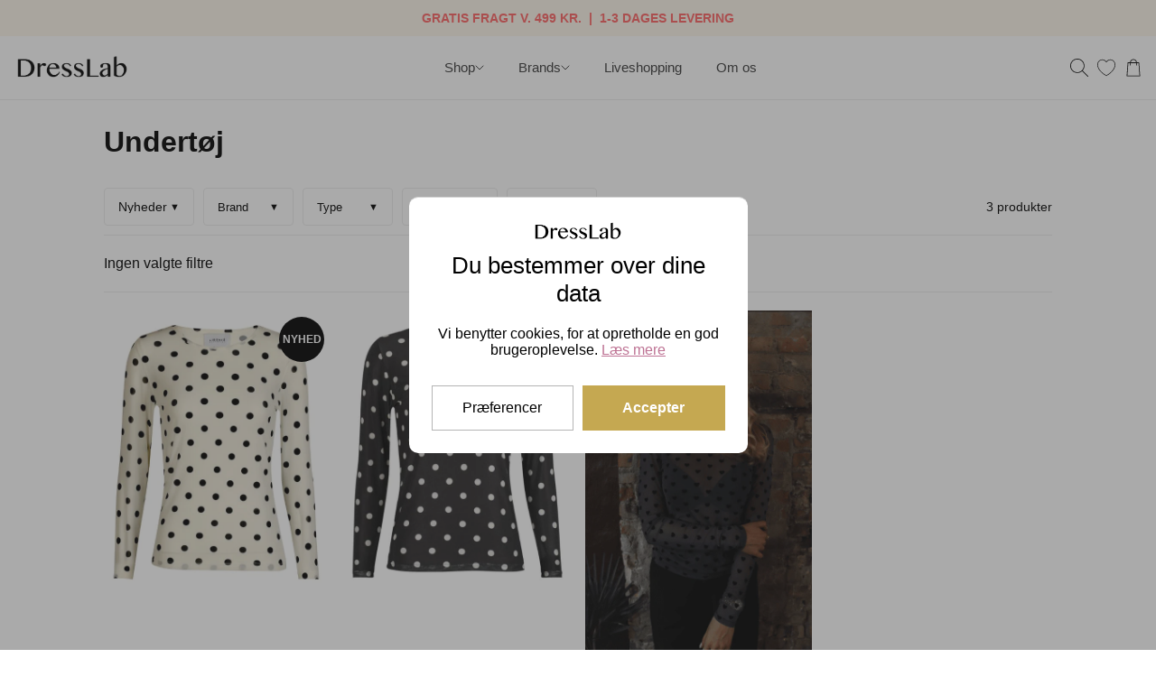

--- FILE ---
content_type: text/html; charset=utf-8
request_url: https://dresslab.dk/kollektion/undertoej
body_size: 9289
content:
<!DOCTYPE html><html lang="da"><head><meta charSet="utf-8"/><meta name="viewport" content="width=device-width, initial-scale=1"/><link rel="preload" as="image" href="/burger.svg"/><link rel="preload" as="image" href="/search.svg"/><link rel="preload" as="image" href="/logo.png"/><link rel="preload" as="image" href="/wishlist.svg"/><link rel="preload" as="image" href="/cart.svg"/><link rel="preload" as="image" href="/plus-small.svg"/><link rel="preload" as="image" href="/instagram.svg"/><link rel="preload" as="image" href="/facebook.svg"/><link rel="stylesheet" href="/_next/static/css/6c4f30235d42d2db.css" data-precedence="next"/><link rel="stylesheet" href="/_next/static/css/91b43604de9a0bc7.css" data-precedence="next"/><link rel="stylesheet" href="/_next/static/css/46b9daca5c8d877b.css" data-precedence="next"/><link rel="stylesheet" href="/_next/static/css/5d2964662d0f1b6a.css" data-precedence="next"/><link rel="stylesheet" href="/_next/static/css/3c8fc48905448ac5.css" data-precedence="next"/><link rel="preload" as="script" fetchPriority="low" href="/_next/static/chunks/webpack-e4367dcae3c7f64d.js"/><script src="/_next/static/chunks/4bd1b696-100b9d70ed4e49c1.js" async=""></script><script src="/_next/static/chunks/1255-8befde0980f5cba9.js" async=""></script><script src="/_next/static/chunks/main-app-234525b5e3ddebfb.js" async=""></script><script src="/_next/static/chunks/app/global-error-6ad86a0aaab8d370.js" async=""></script><script src="/_next/static/chunks/2619-04bc32f026a0d946.js" async=""></script><script src="/_next/static/chunks/8921-c8ece5193bd98b96.js" async=""></script><script src="/_next/static/chunks/1356-55692d5ef6a323df.js" async=""></script><script src="/_next/static/chunks/2544-df4997235e1a5002.js" async=""></script><script src="/_next/static/chunks/8122-115830aac6bddefd.js" async=""></script><script src="/_next/static/chunks/app/layout-fa11e105e0e1f49f.js" async=""></script><script src="/_next/static/chunks/658-59800356eae7a568.js" async=""></script><script src="/_next/static/chunks/app/kollektion/%5Bslug%5D/page-1f703ea270e7a33e.js" async=""></script><link rel="preload" href="https://www.googletagmanager.com/gtm.js?id=GTM-5BCH6XZ" as="script"/><meta name="google-site-verification" content="ITimUU5CQHG78u4k81L3A7wFjnEc4QhwufeA5HksUhg"/><link rel="apple-touch-icon" sizes="512x512" href="/logo-dresslab-512x512.png"/><link rel="manifest" href="/manifest.json"/><title>Undertøj | Opdag leggins, underkjoler &amp; andre styles hos Dresslab</title><link rel="canonical" href="https://dresslab.dk/kollektion/undertoej"/><meta property="og:title" content="Undertøj | Opdag leggins, underkjoler &amp; andre styles hos Dresslab"/><meta property="og:url" content="https://dresslab.dk/kollektion/undertoej"/><meta property="og:locale" content="da_DK"/><meta property="og:type" content="website"/><meta name="twitter:card" content="summary"/><meta name="twitter:title" content="Undertøj | Opdag leggins, underkjoler &amp; andre styles hos Dresslab"/><script type="application/ld+json">{"@context":"https://schema.org","@type":"Organization","url":"https://dresslab.dk","name":"Dresslab","logo":"https://dresslab.dk/logo.png","contactPoint":[{"@type":"ContactPoint","telephone":"+4540116660","contactType":"customer service"}],"address":{"addressCountry":"Danmark","postalCode":"8600","addressRegion":"Midtjylland","addressLocality":"Silkeborg","streetAddress":"Østergade 2"}}</script><script src="/_next/static/chunks/polyfills-42372ed130431b0a.js" noModule=""></script></head><body><div hidden=""><!--$--><!--/$--></div><div class="promotion_container-promotion__a7PLm" style="--promotion-bg-color:#fdf5ea;--promotion-text-color:#ff6262"><div class="promotion_grid-countdown__ir5e1"><div class="promotion_promotion-content-centered__S9vKV"><span class="promotion_text-title-promotion__2YnXf">GRATIS FRAGT V. 499 KR. ‎ |‎ ‎ 1-3 DAGES LEVERING</span></div></div></div><header class="header_section__pumFP"><div class="header_grid__pHhZa"><div class="header_grid-icons-left___KI4B"><div class="burger_container-icon__eiOkQ"><img src="/burger.svg" width="20px" height="auto" alt=""/></div><search style="height:20px"><img src="/search.svg" class="search_image-icon__ulaDn" width="20px" height="auto" alt="search-icon"/></search></div><div class="header_image-logo__hFnaq"><a href="/"><img src="/logo.png" width="130px" height="auto" class="header_image-logo__hFnaq" alt="logo-header"/></a></div><nav class="header_grid-navigation__3yhF0"><div class="mega_container__nCuh4"><div class="mega_trigger__P5UmN">Shop<svg width="10" height="6" viewBox="0 0 10 6" fill="none" xmlns="http://www.w3.org/2000/svg"><path d="M1 1L5 5L9 1" stroke="currentColor" stroke-width="1" stroke-linecap="round" stroke-linejoin="round"></path></svg></div><div class="mega_panel__e65Ha "><div class="mega_grid__ppm4_"><div class="mega_column__0vJ0a" style="grid-column:span 1"><a class="mega_categoryTitle__edpJf" href="/">Populært</a><div class="mega_subColumnsContainer__YiqE9"><div class="mega_linkList__7lDw3"><a class="mega_link__GM1xu" href="/produkt/dresslab-gavekort">Gavekort</a><a class="mega_link__GM1xu" href="/kollektion/nyheder">Nyheder</a><a class="mega_link__GM1xu" href="/kollektion/udsalg">Udsalg</a><a class="mega_link__GM1xu" href="/kollektion/bestsellere">Bestsellere</a></div></div></div><div class="mega_column__0vJ0a" style="grid-column:span 1"><a class="mega_categoryTitle__edpJf" href="/kollektion/fest">Fest</a><div class="mega_subColumnsContainer__YiqE9"><div class="mega_linkList__7lDw3"><a class="mega_link__GM1xu" href="/kollektion/fest">Alle festprodukter</a><a class="mega_link__GM1xu" href="/kollektion/kjoler-til-fest">Kjoler</a><a class="mega_link__GM1xu" href="/kollektion/overdele-til-fest">Overdele</a><a class="mega_link__GM1xu" href="/kollektion/underdele-til-fest">Underdele</a><a class="mega_link__GM1xu" href="/kollektion/stroemper-til-fest">Strømper</a><a class="mega_link__GM1xu" href="/kollektion/sko-til-fest">Sko</a><a class="mega_link__GM1xu" href="/kollektion/accessories-til-fest">Accessories</a></div></div></div><div class="mega_column__0vJ0a" style="grid-column:span 1"><a class="mega_categoryTitle__edpJf" href="/kollektion/kjoler">Kjoler</a><div class="mega_subColumnsContainer__YiqE9"><div class="mega_linkList__7lDw3"><a class="mega_link__GM1xu" href="/kollektion/kjoler">Alle kjoler</a><a class="mega_link__GM1xu" href="/kollektion/korte-kjoler">Korte kjoler</a><a class="mega_link__GM1xu" href="/kollektion/midi-kjoler">Midi kjoler</a><a class="mega_link__GM1xu" href="/kollektion/maxi-kjoler">Maxi kjoler</a><a class="mega_link__GM1xu" href="/kollektion/dyreprint">Dyreprint</a><a class="mega_link__GM1xu" href="/kollektion/festkjoler">Festkjoler</a><a class="mega_link__GM1xu" href="/kollektion/jerseykjoler">Jerseykjoler</a><a class="mega_link__GM1xu" href="/kollektion/skjortekjoler">Skjortekjoler</a><a class="mega_link__GM1xu" href="/kollektion/kjoler-i-naturmaterialer">Naturmaterialer</a><a class="mega_link__GM1xu" href="/kollektion/sommerkjoler">Sommerkjoler</a><a class="mega_link__GM1xu" href="/kollektion/sorte-kjoler">Sorte kjoler</a><a class="mega_link__GM1xu" href="/kollektion/underkjoler">Underkjoler</a><a class="mega_link__GM1xu" href="/kollektion/basics">Basics til kjolen</a></div></div></div><div class="mega_column__0vJ0a" style="grid-column:span 1"><a class="mega_categoryTitle__edpJf" href="/kollektion/overdele">Overdele</a><div class="mega_subColumnsContainer__YiqE9"><div class="mega_linkList__7lDw3"><a class="mega_link__GM1xu" href="/kollektion/overdele">Alle overdele</a><a class="mega_link__GM1xu" href="/kollektion/jakker">Jakker</a><a class="mega_link__GM1xu" href="/kollektion/cardigans">Cardigans</a><a class="mega_link__GM1xu" href="/kollektion/strik">Strik</a><a class="mega_link__GM1xu" href="/kollektion/toppe">Toppe</a></div></div></div><div class="mega_column__0vJ0a" style="grid-column:span 1"><a class="mega_categoryTitle__edpJf" href="/kollektion/underdele">Underdele</a><div class="mega_subColumnsContainer__YiqE9"><div class="mega_linkList__7lDw3"><a class="mega_link__GM1xu" href="/kollektion/underdele">Alle underdele</a><a class="mega_link__GM1xu" href="/kollektion/bukser">Bukser</a><a class="mega_link__GM1xu" href="/kollektion/leggings">Leggings</a><a class="mega_link__GM1xu" href="/kollektion/nederdele">Nederdele</a><a class="mega_link__GM1xu" href="/kollektion/shorts">Shorts</a></div></div></div><div class="mega_column__0vJ0a" style="grid-column:span 1"><a class="mega_categoryTitle__edpJf" href="/kollektion/sko">Sko</a><div class="mega_subColumnsContainer__YiqE9"><div class="mega_linkList__7lDw3"><a class="mega_link__GM1xu" href="/kollektion/sko">Alle sko</a><a class="mega_link__GM1xu" href="/kollektion/ballerina">Ballerina</a><a class="mega_link__GM1xu" href="/kollektion/gummistovler">Gummistøvler</a><a class="mega_link__GM1xu" href="/kollektion/pumps">Pumps</a><a class="mega_link__GM1xu" href="/kollektion/loafers">Loafers</a><a class="mega_link__GM1xu" href="/kollektion/sandaler">Sandaler</a><a class="mega_link__GM1xu" href="/kollektion/sneakers">Sneakers</a><a class="mega_link__GM1xu" href="/kollektion/stoevler">Støvler</a></div></div></div><div class="mega_column__0vJ0a" style="grid-column:span 1"><a class="mega_categoryTitle__edpJf" href="/kollektion/accessories">Accessories</a><div class="mega_subColumnsContainer__YiqE9"><div class="mega_linkList__7lDw3"><a class="mega_link__GM1xu" href="/kollektion/accessories">Alle accessories</a><a class="mega_link__GM1xu" href="/kollektion/neglelak">Neglelak</a><a class="mega_link__GM1xu" href="/kollektion/stroemper">Strømper</a><a class="mega_link__GM1xu" href="/kollektion/tasker">Tasker</a><a class="mega_link__GM1xu" href="/kollektion/smykker">Smykker</a><a class="mega_link__GM1xu" href="/kollektion/toerklaeder">Tørklæder</a></div></div></div><div class="mega_column__0vJ0a" style="grid-column:span 1"><a class="mega_categoryTitle__edpJf" href="/">Kropsform</a><div class="mega_subColumnsContainer__YiqE9"><div class="mega_linkList__7lDw3"><a class="mega_link__GM1xu" href="/kollektion/paerefacon">Pære</a><a class="mega_link__GM1xu" href="/kollektion/aeblefacon">Æble</a><a class="mega_link__GM1xu" href="/kollektion/timeglasfacon">Timeglas</a><a class="mega_link__GM1xu" href="/kollektion/rektangelfacon">Rektangel</a></div></div></div></div></div></div><div class="mega_container__nCuh4"><div class="mega_trigger__P5UmN">Brands<svg width="10" height="6" viewBox="0 0 10 6" fill="none" xmlns="http://www.w3.org/2000/svg"><path d="M1 1L5 5L9 1" stroke="currentColor" stroke-width="1" stroke-linecap="round" stroke-linejoin="round"></path></svg></div><div class="mega_panel__e65Ha "><div class="mega_grid__ppm4_"><div class="mega_column__0vJ0a"><div class="mega_categoryTitle__edpJf">2</div><div class="mega_linkList__7lDw3"><a class="mega_link__GM1xu" href="/kollektion/2go">2GO</a></div></div><div class="mega_column__0vJ0a"><div class="mega_categoryTitle__edpJf">A</div><div class="mega_linkList__7lDw3"><a class="mega_link__GM1xu" href="/kollektion/a-moi">A MOÍ</a><a class="mega_link__GM1xu" href="/kollektion/atelier-paris">Atelier Paris</a></div></div><div class="mega_column__0vJ0a"><div class="mega_categoryTitle__edpJf">C</div><div class="mega_linkList__7lDw3"><a class="mega_link__GM1xu" href="/kollektion/cashott">Cashott</a><a class="mega_link__GM1xu" href="/kollektion/copenhagen-shoes">Copenhagen Shoes</a><a class="mega_link__GM1xu" href="/kollektion/corium">Corium</a></div></div><div class="mega_column__0vJ0a"><div class="mega_categoryTitle__edpJf">D</div><div class="mega_linkList__7lDw3"><a class="mega_link__GM1xu" href="/kollektion/decoy">Decoy</a></div></div><div class="mega_column__0vJ0a"><div class="mega_categoryTitle__edpJf">F</div><div class="mega_linkList__7lDw3"><a class="mega_link__GM1xu" href="/kollektion/freequent">Freequent</a></div></div><div class="mega_column__0vJ0a"><div class="mega_categoryTitle__edpJf">G</div><div class="mega_linkList__7lDw3"><a class="mega_link__GM1xu" href="/kollektion/gaspar">Gaspar</a></div></div><div class="mega_column__0vJ0a"><div class="mega_categoryTitle__edpJf">H</div><div class="mega_linkList__7lDw3"><a class="mega_link__GM1xu" href="/kollektion/hype-the-detail">Hype the Detail</a></div></div><div class="mega_column__0vJ0a"><div class="mega_categoryTitle__edpJf">J</div><div class="mega_linkList__7lDw3"><a class="mega_link__GM1xu" href="/kollektion/jdy">JDY</a></div></div><div class="mega_column__0vJ0a"><div class="mega_categoryTitle__edpJf">K</div><div class="mega_linkList__7lDw3"><a class="mega_link__GM1xu" href="/kollektion/karen-by-simonsen">Karen By Simonsen</a></div></div><div class="mega_column__0vJ0a"><div class="mega_categoryTitle__edpJf">L</div><div class="mega_linkList__7lDw3"><a class="mega_link__GM1xu" href="/kollektion/la-rouge">La Rouge</a><a class="mega_link__GM1xu" href="/kollektion/liberte-essentiel">Liberté Essentiel</a><a class="mega_link__GM1xu" href="/kollektion/luxzuz">Luxzuz</a></div></div><div class="mega_column__0vJ0a"><div class="mega_categoryTitle__edpJf">M</div><div class="mega_linkList__7lDw3"><a class="mega_link__GM1xu" href="/kollektion/manucurist">Manucurist</a><a class="mega_link__GM1xu" href="/kollektion/marc-lauge">Marc Lauge</a><a class="mega_link__GM1xu" href="/kollektion/mp-stromper">MP strømper</a></div></div><div class="mega_column__0vJ0a"><div class="mega_categoryTitle__edpJf">N</div><div class="mega_linkList__7lDw3"><a class="mega_link__GM1xu" href="/kollektion/nailberry">Nailberry</a><a class="mega_link__GM1xu" href="/kollektion/nu">NÜ</a><a class="mega_link__GM1xu" href="/kollektion/nuni">Nuni</a></div></div><div class="mega_column__0vJ0a"><div class="mega_categoryTitle__edpJf">O</div><div class="mega_linkList__7lDw3"><a class="mega_link__GM1xu" href="/kollektion/object">Object</a><a class="mega_link__GM1xu" href="/kollektion/ofelia">Ofelia</a></div></div><div class="mega_column__0vJ0a"><div class="mega_categoryTitle__edpJf">P</div><div class="mega_linkList__7lDw3"><a class="mega_link__GM1xu" href="/kollektion/paese">Paese</a><a class="mega_link__GM1xu" href="/kollektion/prepair">Prepair</a><a class="mega_link__GM1xu" href="/kollektion/pure-by-nat">Pure by Nat</a></div></div><div class="mega_column__0vJ0a"><div class="mega_categoryTitle__edpJf">R</div><div class="mega_linkList__7lDw3"><a class="mega_link__GM1xu" href="/kollektion/redesigned">RE:Designed</a></div></div><div class="mega_column__0vJ0a"><div class="mega_categoryTitle__edpJf">S</div><div class="mega_linkList__7lDw3"><a class="mega_link__GM1xu" href="/kollektion/saint-tropez">Saint Tropez</a><a class="mega_link__GM1xu" href="/kollektion/shoe-the-bear">Shoe the bear</a><a class="mega_link__GM1xu" href="/kollektion/shoedesign-copenhagen">Shoedesign Copenhagen</a><a class="mega_link__GM1xu" href="/kollektion/sneaky-fox">Sneaky fox</a><a class="mega_link__GM1xu" href="/kollektion/soaked-in-luxury">Soaked in luxury</a><a class="mega_link__GM1xu" href="/kollektion/soft-rebels">Soft Rebels</a></div></div><div class="mega_column__0vJ0a"><div class="mega_categoryTitle__edpJf">T</div><div class="mega_linkList__7lDw3"><a class="mega_link__GM1xu" href="/kollektion/three-m">Three m</a><a class="mega_link__GM1xu" href="/kollektion/tim-simonsen">Tim &amp; Simonsen</a></div></div><div class="mega_column__0vJ0a"><div class="mega_categoryTitle__edpJf">V</div><div class="mega_linkList__7lDw3"><a class="mega_link__GM1xu" href="/kollektion/vila">Vila</a></div></div><div class="mega_column__0vJ0a"><div class="mega_categoryTitle__edpJf">W</div><div class="mega_linkList__7lDw3"><a class="mega_link__GM1xu" href="/kollektion/woden">Woden</a></div></div></div></div></div><a class="header_text-link__bPWw3" href="https://www.facebook.com/dresslab.dk/events">Liveshopping</a><a class="header_text-link__bPWw3" href="/om">Om os</a></nav><div class="header_grid-icons-right__I1Rbs"><search style="height:20px"><img src="/search.svg" class="search_image-icon__ulaDn" width="20px" height="auto" alt="search-icon"/></search><div class="wishlist_container-wishlist__umipI"><a style="display:grid;place-items:center" href="/wishlist"><img src="/wishlist.svg" width="20" height="20"/></a></div><!--$--><div class="cart_container-cart__mvfXh"><img src="/cart.svg" width="20px" height="auto" class="cart_image-icon__RGrz8" alt="cart-icon"/></div><!--/$--></div></div></header><script type="application/ld+json">{"@context":"https://schema.org","@type":"ProductCollection","name":"Undertøj","collectionSize":3,"url":"https://dressLab.dk/kollektion/undertoej","inLanguage":"da-DK"}</script><main><div class="header_container-header__8uJEi"><h1 class="header_text-title__7RBhN">Undertøj</h1></div><!--$!--><template data-dgst="BAILOUT_TO_CLIENT_SIDE_RENDERING"></template><div id="fallback" style="height:1500px"></div><!--/$--></main><!--$--><!--/$--><div class="footer_wrapper__UPl03"><div class="newsletter_wrapper__ryz0G"><div class="newsletter_grid__w0JVy"><div class="newsletter_container__JEntl"><p class="newsletter_text-tagline__1ZHmq">NYHEDSBREV</p><p class="newsletter_text-title__wNJBx">20% rabat på dit første køb</p><p class="newsletter_text-description__keN6a">Få adgang til eksklusive tilbud, styling tips og nyheder ved at tilmelde dig vores nyhedsbrev.</p><form class="newsletter_form__KKL_r"><input class="newsletter_input__qs5PY" type="text" placeholder="Dit fornavn" name="name"/><input class="newsletter_input__qs5PY" type="email" placeholder="Din e-mail" name="email"/><button class="newsletter_button__yn7_i" type="submit">TILMELD</button></form><p class="newsletter_text-disclaimer__fH_Ih">*20% rabat gælder ved køb over 499 kr., ekskl. nedsatte varer og Gaspar.</p></div></div></div><div class="footer_gridLinks__9qUkI"><div class="footer_column___fX_f"><p class="footer_title__gWX1g">Kontakt</p><a href="tel:40116660">Tlf. 40 11 66 60</a><a href="mailto:kontakt@dresslab.dk">Kontakt@dresslab.dk</a><p class="footer_description__9FlJ_">CVR: 28007574</p><p class="footer_description__9FlJ_">Østergade 2, 8600 Silkeborg</p></div><div class="footer_dropdown__GapWj"><p class="footer_title__gWX1g">Kontakt</p><img class="footer_image-plus__Gi_8_" src="/plus-small.svg" height="20px" width="20px" alt="plus-icon"/><div class="footer_showhide__RbsQv" style="display:none"><a href="tel:40116660">Tlf. 40 11 66 60</a><a href="mailto:kontakt@dresslab.dk">Kontakt@dresslab.dk</a><p class="footer_description__9FlJ_">CVR: 28007574</p><p class="footer_description__9FlJ_">Østergade 2, 8600 Silkeborg</p></div></div><div class="footer_column___fX_f"><p class="footer_title__gWX1g">Shop</p><a href="/kollektion/nyheder">Nyheder</a><a href="/kollektion/bestsellere">Bestsellere</a><a href="/kollektion/udsalg">Udsalg</a><a href="/kollektion/kjoler">Kjoler</a><a href="/kollektion/sko">Sko</a><a href="https://dresslab.dk/produkt/dresslab-gavekort">Gavekort</a><a href="https://dresslab.dk/personlig-shopping">Personlig shopping</a><a href="https://dresslab.dk/blog">Blog</a><a href="https://dresslab.dk/kjoletest">Kjoletest</a><a href="https://www.facebook.com/dresslab.dk/events">Liveshopping</a></div><div class="footer_dropdown__GapWj"><p class="footer_title__gWX1g">Shop</p><img class="footer_image-plus__Gi_8_" src="/plus-small.svg" height="20px" width="20px" alt="plus-icon"/><div class="footer_showhide__RbsQv" style="display:none"><a href="/kollektion/nyheder">Nyheder</a><a href="/kollektion/bestsellere">Bestsellere</a><a href="/kollektion/udsalg">Udsalg</a><a href="/kollektion/kjoler">Kjoler</a><a href="/kollektion/sko">Sko</a><a href="https://dresslab.dk/produkt/dresslab-gavekort">Gavekort</a><a href="https://dresslab.dk/personlig-shopping">Personlig shopping</a><a href="https://dresslab.dk/blog">Blog</a><a href="https://dresslab.dk/kjoletest">Kjoletest</a><a href="https://www.facebook.com/dresslab.dk/events">Liveshopping</a></div></div><div class="footer_column___fX_f"><p class="footer_title__gWX1g">Kundeservice</p><a href="https://dresslab.dk/om">Om os</a><a href="https://dresslab.dk/faq">Spørgsmål</a><a href="https://dresslab.dk/juridisk/leveringsbetingelser">Levering</a><a href="https://dresslab.dk/juridisk/returnering">Returnering</a><a href="https://dresslab.dk/juridisk/persondata">Privatlivspolitik</a><a href="https://dresslab.dk/juridisk/handelsbetingelser">Handelsbetingelser</a></div><div class="footer_dropdown__GapWj"><p class="footer_title__gWX1g">Kundeservice</p><img class="footer_image-plus__Gi_8_" src="/plus-small.svg" height="20px" width="20px" alt="plus-icon"/><div class="footer_showhide__RbsQv" style="display:none"><a href="https://dresslab.dk/om">Om os</a><a href="https://dresslab.dk/faq">Spørgsmål</a><a href="https://dresslab.dk/juridisk/leveringsbetingelser">Levering</a><a href="https://dresslab.dk/juridisk/returnering">Returnering</a><a href="https://dresslab.dk/juridisk/persondata">Privatlivspolitik</a><a href="https://dresslab.dk/juridisk/handelsbetingelser">Handelsbetingelser</a></div></div><div class="footer_column___fX_f"><p class="footer_title__gWX1g">Åbningstider</p><p class="footer_description__9FlJ_">Mandag - fredag: 11:00-17:30</p><p class="footer_description__9FlJ_">Lørdag: 10:00-14:00</p><p class="footer_description__9FlJ_">Søndag: Lukket</p></div><div class="footer_dropdown__GapWj"><p class="footer_title__gWX1g">Åbningstider</p><img class="footer_image-plus__Gi_8_" src="/plus-small.svg" height="20px" width="20px" alt="plus-icon"/><div class="footer_showhide__RbsQv" style="display:none"><p class="footer_description__9FlJ_">Mandag - fredag: 11:00-17:30</p><p class="footer_description__9FlJ_">Lørdag: 10:00-14:00</p><p class="footer_description__9FlJ_">Søndag: Lukket</p></div></div></div><div class="footer_grid-legal__YgKhN"><p class="footer_text-copyright__K68zN">© DRESSLAB 2017-2026</p><div class="footer_grid-social__NG9pG"><a href="https://www.instagram.com/dresslab_dk/"><img src="/instagram.svg" height="24px" width="24px" alt="instagram-icon"/></a><a href="https://www.facebook.com/dresslab.dk/"><img src="/facebook.svg" height="24px" width="24px" alt="facebook-icon"/></a></div><a class="footer_a-juridisk__jCfth" href="/juridisk/leveringsbetingelser">Levering</a><a class="footer_a-juridisk__jCfth" href="/juridisk/persondata">Privatliv</a><a class="footer_a-juridisk__jCfth" href="/juridisk/handelsbetingelser">Betingelser</a></div></div><script src="/_next/static/chunks/webpack-e4367dcae3c7f64d.js" id="_R_" async=""></script><script>(self.__next_f=self.__next_f||[]).push([0])</script><script>self.__next_f.push([1,"1:\"$Sreact.fragment\"\n3:I[9766,[],\"\"]\n4:I[98924,[],\"\"]\n6:I[24431,[],\"OutletBoundary\"]\n8:I[15278,[],\"AsyncMetadataOutlet\"]\na:I[24431,[],\"ViewportBoundary\"]\nc:I[24431,[],\"MetadataBoundary\"]\nd:\"$Sreact.suspense\"\nf:I[55193,[\"4219\",\"static/chunks/app/global-error-6ad86a0aaab8d370.js\"],\"default\"]\n:HL[\"/_next/static/css/6c4f30235d42d2db.css\",\"style\"]\n:HL[\"/_next/static/css/91b43604de9a0bc7.css\",\"style\"]\n:HL[\"/_next/static/css/46b9daca5c8d877b.css\",\"style\"]\n:HL[\"/_next/static/css/5d2964662d0f1b6a.css\",\"style\"]\n:HL[\"/_next/static/css/3c8fc48905448ac5.css\",\"style\"]\n"])</script><script>self.__next_f.push([1,"0:{\"P\":null,\"b\":\"9IfYBX0G33NLSAaw8W2RP\",\"p\":\"\",\"c\":[\"\",\"kollektion\",\"undertoej?_rsc=3lb4g\"],\"i\":false,\"f\":[[[\"\",{\"children\":[\"kollektion\",{\"children\":[[\"slug\",\"undertoej\",\"d\"],{\"children\":[\"__PAGE__\",{}]}]}]},\"$undefined\",\"$undefined\",true],[\"\",[\"$\",\"$1\",\"c\",{\"children\":[[[\"$\",\"link\",\"0\",{\"rel\":\"stylesheet\",\"href\":\"/_next/static/css/6c4f30235d42d2db.css\",\"precedence\":\"next\",\"crossOrigin\":\"$undefined\",\"nonce\":\"$undefined\"}],[\"$\",\"link\",\"1\",{\"rel\":\"stylesheet\",\"href\":\"/_next/static/css/91b43604de9a0bc7.css\",\"precedence\":\"next\",\"crossOrigin\":\"$undefined\",\"nonce\":\"$undefined\"}],[\"$\",\"link\",\"2\",{\"rel\":\"stylesheet\",\"href\":\"/_next/static/css/46b9daca5c8d877b.css\",\"precedence\":\"next\",\"crossOrigin\":\"$undefined\",\"nonce\":\"$undefined\"}],[\"$\",\"link\",\"3\",{\"rel\":\"stylesheet\",\"href\":\"/_next/static/css/5d2964662d0f1b6a.css\",\"precedence\":\"next\",\"crossOrigin\":\"$undefined\",\"nonce\":\"$undefined\"}]],\"$L2\"]}],{\"children\":[\"kollektion\",[\"$\",\"$1\",\"c\",{\"children\":[null,[\"$\",\"$L3\",null,{\"parallelRouterKey\":\"children\",\"error\":\"$undefined\",\"errorStyles\":\"$undefined\",\"errorScripts\":\"$undefined\",\"template\":[\"$\",\"$L4\",null,{}],\"templateStyles\":\"$undefined\",\"templateScripts\":\"$undefined\",\"notFound\":\"$undefined\",\"forbidden\":\"$undefined\",\"unauthorized\":\"$undefined\"}]]}],{\"children\":[[\"slug\",\"undertoej\",\"d\"],[\"$\",\"$1\",\"c\",{\"children\":[null,[\"$\",\"$L3\",null,{\"parallelRouterKey\":\"children\",\"error\":\"$undefined\",\"errorStyles\":\"$undefined\",\"errorScripts\":\"$undefined\",\"template\":[\"$\",\"$L4\",null,{}],\"templateStyles\":\"$undefined\",\"templateScripts\":\"$undefined\",\"notFound\":\"$undefined\",\"forbidden\":\"$undefined\",\"unauthorized\":\"$undefined\"}]]}],{\"children\":[\"__PAGE__\",[\"$\",\"$1\",\"c\",{\"children\":[\"$L5\",[[\"$\",\"link\",\"0\",{\"rel\":\"stylesheet\",\"href\":\"/_next/static/css/3c8fc48905448ac5.css\",\"precedence\":\"next\",\"crossOrigin\":\"$undefined\",\"nonce\":\"$undefined\"}]],[\"$\",\"$L6\",null,{\"children\":[\"$L7\",[\"$\",\"$L8\",null,{\"promise\":\"$@9\"}]]}]]}],{},null,false]},null,false]},null,false]},null,false],[\"$\",\"$1\",\"h\",{\"children\":[null,[[\"$\",\"$La\",null,{\"children\":\"$Lb\"}],null],[\"$\",\"$Lc\",null,{\"children\":[\"$\",\"div\",null,{\"hidden\":true,\"children\":[\"$\",\"$d\",null,{\"fallback\":null,\"children\":\"$Le\"}]}]}]]}],false]],\"m\":\"$undefined\",\"G\":[\"$f\",[]],\"s\":false,\"S\":true}\n"])</script><script>self.__next_f.push([1,"b:[[\"$\",\"meta\",\"0\",{\"charSet\":\"utf-8\"}],[\"$\",\"meta\",\"1\",{\"name\":\"viewport\",\"content\":\"width=device-width, initial-scale=1\"}]]\n7:null\n"])</script><script>self.__next_f.push([1,"10:I[79624,[\"2619\",\"static/chunks/2619-04bc32f026a0d946.js\",\"8921\",\"static/chunks/8921-c8ece5193bd98b96.js\",\"1356\",\"static/chunks/1356-55692d5ef6a323df.js\",\"2544\",\"static/chunks/2544-df4997235e1a5002.js\",\"8122\",\"static/chunks/8122-115830aac6bddefd.js\",\"7177\",\"static/chunks/app/layout-fa11e105e0e1f49f.js\"],\"default\"]\n11:I[98202,[\"2619\",\"static/chunks/2619-04bc32f026a0d946.js\",\"8921\",\"static/chunks/8921-c8ece5193bd98b96.js\",\"1356\",\"static/chunks/1356-55692d5ef6a323df.js\",\"2544\",\"static/chunks/2544-df4997235e1a5002.js\",\"8122\",\"static/chunks/8122-115830aac6bddefd.js\",\"7177\",\"static/chunks/app/layout-fa11e105e0e1f49f.js\"],\"GoogleTagManager\"]\n12:I[994,[\"2619\",\"static/chunks/2619-04bc32f026a0d946.js\",\"8921\",\"static/chunks/8921-c8ece5193bd98b96.js\",\"1356\",\"static/chunks/1356-55692d5ef6a323df.js\",\"2544\",\"static/chunks/2544-df4997235e1a5002.js\",\"8122\",\"static/chunks/8122-115830aac6bddefd.js\",\"7177\",\"static/chunks/app/layout-fa11e105e0e1f49f.js\"],\"default\"]\n"])</script><script>self.__next_f.push([1,"2:[\"$\",\"html\",null,{\"lang\":\"da\",\"children\":[[\"$\",\"head\",null,{\"children\":[[\"$\",\"meta\",null,{\"name\":\"google-site-verification\",\"content\":\"ITimUU5CQHG78u4k81L3A7wFjnEc4QhwufeA5HksUhg\"}],[\"$\",\"link\",null,{\"rel\":\"apple-touch-icon\",\"sizes\":\"512x512\",\"href\":\"/logo-dresslab-512x512.png\"}],[\"$\",\"link\",null,{\"rel\":\"manifest\",\"href\":\"/manifest.json\"}],[\"$\",\"script\",null,{\"type\":\"application/ld+json\",\"dangerouslySetInnerHTML\":{\"__html\":\"{\\\"@context\\\":\\\"https://schema.org\\\",\\\"@type\\\":\\\"Organization\\\",\\\"url\\\":\\\"https://dresslab.dk\\\",\\\"name\\\":\\\"Dresslab\\\",\\\"logo\\\":\\\"https://dresslab.dk/logo.png\\\",\\\"contactPoint\\\":[{\\\"@type\\\":\\\"ContactPoint\\\",\\\"telephone\\\":\\\"+4540116660\\\",\\\"contactType\\\":\\\"customer service\\\"}],\\\"address\\\":{\\\"addressCountry\\\":\\\"Danmark\\\",\\\"postalCode\\\":\\\"8600\\\",\\\"addressRegion\\\":\\\"Midtjylland\\\",\\\"addressLocality\\\":\\\"Silkeborg\\\",\\\"streetAddress\\\":\\\"Østergade 2\\\"}}\"}}]]}],[\"$\",\"body\",null,{\"children\":[[\"$\",\"$L10\",null,{}],[\"$\",\"$L11\",null,{\"gtmId\":\"GTM-5BCH6XZ\"}],[\"$\",\"$L12\",null,{\"menu\":{\"title\":\"Header\",\"items\":[{\"title\":\"Populært\",\"url\":\"/\",\"items\":[{\"title\":\"Gavekort\",\"url\":\"/produkt/dresslab-gavekort\"},{\"title\":\"Nyheder\",\"url\":\"/kollektion/nyheder\"},{\"title\":\"Udsalg\",\"url\":\"/kollektion/udsalg\"},{\"title\":\"Bestsellere\",\"url\":\"/kollektion/bestsellere\"}]},{\"title\":\"Brands\",\"url\":\"/\",\"items\":[{\"title\":\"2GO\",\"url\":\"/kollektion/2go\"},{\"title\":\"A MOÍ\",\"url\":\"/kollektion/a-moi\"},{\"title\":\"Atelier Paris\",\"url\":\"/kollektion/atelier-paris\"},{\"title\":\"Cashott\",\"url\":\"/kollektion/cashott\"},{\"title\":\"Copenhagen Shoes\",\"url\":\"/kollektion/copenhagen-shoes\"},{\"title\":\"Corium\",\"url\":\"/kollektion/corium\"},{\"title\":\"Decoy\",\"url\":\"/kollektion/decoy\"},{\"title\":\"Freequent\",\"url\":\"/kollektion/freequent\"},{\"title\":\"Gaspar\",\"url\":\"/kollektion/gaspar\"},{\"title\":\"Hype the Detail\",\"url\":\"/kollektion/hype-the-detail\"},{\"title\":\"JDY\",\"url\":\"/kollektion/jdy\"},{\"title\":\"Karen By Simonsen\",\"url\":\"/kollektion/karen-by-simonsen\"},{\"title\":\"La Rouge\",\"url\":\"/kollektion/la-rouge\"},{\"title\":\"Liberté Essentiel\",\"url\":\"/kollektion/liberte-essentiel\"},{\"title\":\"Luxzuz\",\"url\":\"/kollektion/luxzuz\"},{\"title\":\"Manucurist\",\"url\":\"/kollektion/manucurist\"},{\"title\":\"Marc Lauge\",\"url\":\"/kollektion/marc-lauge\"},{\"title\":\"MP strømper\",\"url\":\"/kollektion/mp-stromper\"},{\"title\":\"Nailberry\",\"url\":\"/kollektion/nailberry\"},{\"title\":\"NÜ\",\"url\":\"/kollektion/nu\"},{\"title\":\"Nuni\",\"url\":\"/kollektion/nuni\"},{\"title\":\"Object\",\"url\":\"/kollektion/object\"},{\"title\":\"Ofelia\",\"url\":\"/kollektion/ofelia\"},{\"title\":\"Paese\",\"url\":\"/kollektion/paese\"},{\"title\":\"Prepair\",\"url\":\"/kollektion/prepair\"},{\"title\":\"Pure by Nat\",\"url\":\"/kollektion/pure-by-nat\"},{\"title\":\"RE:Designed\",\"url\":\"/kollektion/redesigned\"},{\"title\":\"Saint Tropez\",\"url\":\"/kollektion/saint-tropez\"},{\"title\":\"Shoe the bear\",\"url\":\"/kollektion/shoe-the-bear\"},{\"title\":\"Shoedesign Copenhagen\",\"url\":\"/kollektion/shoedesign-copenhagen\"},{\"title\":\"Sneaky fox\",\"url\":\"/kollektion/sneaky-fox\"},{\"title\":\"Soaked in luxury\",\"url\":\"/kollektion/soaked-in-luxury\"},{\"title\":\"Soft Rebels\",\"url\":\"/kollektion/soft-rebels\"},{\"title\":\"Three m\",\"url\":\"/kollektion/three-m\"},{\"title\":\"Tim \u0026 Simonsen\",\"url\":\"/kollektion/tim-simonsen\"},{\"title\":\"Vila\",\"url\":\"/kollektion/vila\"},{\"title\":\"Woden\",\"url\":\"/kollektion/woden\"}]},{\"title\":\"Fest\",\"url\":\"/kollektion/fest\",\"items\":[{\"title\":\"Alle festprodukter\",\"url\":\"/kollektion/fest\"},{\"title\":\"Kjoler\",\"url\":\"/kollektion/kjoler-til-fest\"},{\"title\":\"Overdele\",\"url\":\"/kollektion/overdele-til-fest\"},{\"title\":\"Underdele\",\"url\":\"/kollektion/underdele-til-fest\"},{\"title\":\"Strømper\",\"url\":\"/kollektion/stroemper-til-fest\"},{\"title\":\"Sko\",\"url\":\"/kollektion/sko-til-fest\"},{\"title\":\"Accessories\",\"url\":\"/kollektion/accessories-til-fest\"}]},{\"title\":\"Kjoler\",\"url\":\"/kollektion/kjoler\",\"items\":[{\"title\":\"Alle kjoler\",\"url\":\"/kollektion/kjoler\"},{\"title\":\"Korte kjoler\",\"url\":\"/kollektion/korte-kjoler\"},{\"title\":\"Midi kjoler\",\"url\":\"/kollektion/midi-kjoler\"},{\"title\":\"Maxi kjoler\",\"url\":\"/kollektion/maxi-kjoler\"},{\"title\":\"Dyreprint\",\"url\":\"/kollektion/dyreprint\"},{\"title\":\"Festkjoler\",\"url\":\"/kollektion/festkjoler\"},{\"title\":\"Jerseykjoler\",\"url\":\"/kollektion/jerseykjoler\"},{\"title\":\"Skjortekjoler\",\"url\":\"/kollektion/skjortekjoler\"},{\"title\":\"Naturmaterialer\",\"url\":\"/kollektion/kjoler-i-naturmaterialer\"},{\"title\":\"Sommerkjoler\",\"url\":\"/kollektion/sommerkjoler\"},{\"title\":\"Sorte kjoler\",\"url\":\"/kollektion/sorte-kjoler\"},{\"title\":\"Underkjoler\",\"url\":\"/kollektion/underkjoler\"},{\"title\":\"Basics til kjolen\",\"url\":\"/kollektion/basics\"}]},{\"title\":\"Overdele\",\"url\":\"/kollektion/overdele\",\"items\":[{\"title\":\"Alle overdele\",\"url\":\"/kollektion/overdele\"},{\"title\":\"Jakker\",\"url\":\"/kollektion/jakker\"},{\"title\":\"Cardigans\",\"url\":\"/kollektion/cardigans\"},{\"title\":\"Strik\",\"url\":\"/kollektion/strik\"},{\"title\":\"Toppe\",\"url\":\"/kollektion/toppe\"}]},{\"title\":\"Underdele\",\"url\":\"/kollektion/underdele\",\"items\":[{\"title\":\"Alle underdele\",\"url\":\"/kollektion/underdele\"},{\"title\":\"Bukser\",\"url\":\"/kollektion/bukser\"},{\"title\":\"Leggings\",\"url\":\"/kollektion/leggings\"},{\"title\":\"Nederdele\",\"url\":\"/kollektion/nederdele\"},{\"title\":\"Shorts\",\"url\":\"/kollektion/shorts\"}]},{\"title\":\"Sko\",\"url\":\"/kollektion/sko\",\"items\":[{\"title\":\"Alle sko\",\"url\":\"/kollektion/sko\"},{\"title\":\"Ballerina\",\"url\":\"/kollektion/ballerina\"},{\"title\":\"Gummistøvler\",\"url\":\"/kollektion/gummistovler\"},{\"title\":\"Pumps\",\"url\":\"/kollektion/pumps\"},{\"title\":\"Loafers\",\"url\":\"/kollektion/loafers\"},{\"title\":\"Sandaler\",\"url\":\"/kollektion/sandaler\"},{\"title\":\"Sneakers\",\"url\":\"/kollektion/sneakers\"},{\"title\":\"Støvler\",\"url\":\"/kollektion/stoevler\"}]},{\"title\":\"Accessories\",\"url\":\"/kollektion/accessories\",\"items\":[{\"title\":\"Alle accessories\",\"url\":\"/kollektion/accessories\"},{\"title\":\"Neglelak\",\"url\":\"/kollektion/neglelak\"},{\"title\":\"Strømper\",\"url\":\"/kollektion/stroemper\"},{\"title\":\"Tasker\",\"url\":\"/kollektion/tasker\"},{\"title\":\"Smykker\",\"url\":\"/kollektion/smykker\"},{\"title\":\"Tørklæder\",\"url\":\"/kollektion/toerklaeder\"}]},{\"title\":\"Kropsform\",\"url\":\"/\",\"items\":[{\"title\":\"Pære\",\"url\":\"/kollektion/paerefacon\"},{\"title\":\"Æble\",\"url\":\"/kollektion/aeblefacon\"},{\"title\":\"Timeglas\",\"url\":\"/kollektion/timeglasfacon\"},{\"title\":\"Rektangel\",\"url\":\"/kollektion/rektangelfacon\"}]},{\"title\":\"Liveshopping\",\"url\":\"https://www.facebook.com/dresslab.dk/events\",\"items\":[]},{\"title\":\"Om os\",\"url\":\"/om\",\"items\":[]}]},\"footer\":{\"title\":\"Footer\",\"items\":[{\"title\":\"Kontakt\",\"url\":\"#\",\"items\":[{\"title\":\"Tlf. 40 11 66 60\",\"url\":\"tel:40116660\"},{\"title\":\"Kontakt@dresslab.dk\",\"url\":\"mailto:kontakt@dresslab.dk\"},{\"title\":\"CVR: 28007574\",\"url\":\"#\"},{\"title\":\"Østergade 2, 8600 Silkeborg\",\"url\":\"#\"}]},{\"title\":\"Shop\",\"url\":\"#\",\"items\":[{\"title\":\"Nyheder\",\"url\":\"/kollektion/nyheder\"},{\"title\":\"Bestsellere\",\"url\":\"/kollektion/bestsellere\"},{\"title\":\"Udsalg\",\"url\":\"/kollektion/udsalg\"},{\"title\":\"Kjoler\",\"url\":\"/kollektion/kjoler\"},{\"title\":\"Sko\",\"url\":\"/kollektion/sko\"},{\"title\":\"Gavekort\",\"url\":\"https://dresslab.dk/produkt/dresslab-gavekort\"},{\"title\":\"Personlig shopping\",\"url\":\"https://dresslab.dk/personlig-shopping\"},{\"title\":\"Blog\",\"url\":\"https://dresslab.dk/blog\"},{\"title\":\"Kjoletest\",\"url\":\"https://dresslab.dk/kjoletest\"},{\"title\":\"Liveshopping\",\"url\":\"https://www.facebook.com/dresslab.dk/events\"}]},{\"title\":\"Kundeservice\",\"url\":\"#\",\"items\":[{\"title\":\"Om os\",\"url\":\"https://dresslab.dk/om\"},{\"title\":\"Spørgsmål\",\"url\":\"https://dresslab.dk/faq\"},{\"title\":\"Levering\",\"url\":\"https://dresslab.dk/juridisk/leveringsbetingelser\"},{\"title\":\"Returnering\",\"url\":\"https://dresslab.dk/juridisk/returnering\"},{\"title\":\"Privatlivspolitik\",\"url\":\"https://dresslab.dk/juridisk/persondata\"},{\"title\":\"Handelsbetingelser\",\"url\":\"https://dresslab.dk/juridisk/handelsbetingelser\"}]},{\"title\":\"Åbningstider\",\"url\":\"#\",\"items\":[{\"title\":\"Mandag - fredag: 11:00-17:30\",\"url\":\"#\"},{\"title\":\"Lørdag: 10:00-14:00\",\"url\":\"#\"},{\"title\":\"Søndag: Lukket\",\"url\":\"#\"}]}]},\"headerPromo\":{\"active-from\":\"2025-11-01T09:00:00Z\",\"active-until\":\"2026-01-31T09:00:00Z\",\"title\":\"GRATIS FRAGT V. 499 KR. ‎ |‎ ‎ 1-3 DAGES LEVERING\",\"isActive\":true},\"children\":[\"$L13\",\"$L14\"]}]]}]]}]\n"])</script><script>self.__next_f.push([1,"15:I[50051,[\"2619\",\"static/chunks/2619-04bc32f026a0d946.js\",\"8921\",\"static/chunks/8921-c8ece5193bd98b96.js\",\"1356\",\"static/chunks/1356-55692d5ef6a323df.js\",\"2544\",\"static/chunks/2544-df4997235e1a5002.js\",\"8122\",\"static/chunks/8122-115830aac6bddefd.js\",\"7177\",\"static/chunks/app/layout-fa11e105e0e1f49f.js\"],\"CartProvider\"]\n16:I[608,[\"2619\",\"static/chunks/2619-04bc32f026a0d946.js\",\"8921\",\"static/chunks/8921-c8ece5193bd98b96.js\",\"1356\",\"static/chunks/1356-55692d5ef6a323df.js\",\"2544\",\"static/chunks/2544-df4997235e1a5002.js\",\"8122\",\"static/chunks/8122-115830aac6bddefd.js\",\"7177\",\"static/chunks/app/layout-fa11e105e0e1f49f.js\"],\"default\"]\n17:I[26887,[\"2619\",\"static/chunks/2619-04bc32f026a0d946.js\",\"8921\",\"static/chunks/8921-c8ece5193bd98b96.js\",\"1356\",\"static/chunks/1356-55692d5ef6a323df.js\",\"2544\",\"static/chunks/2544-df4997235e1a5002.js\",\"8122\",\"static/chunks/8122-115830aac6bddefd.js\",\"7177\",\"static/chunks/app/layout-fa11e105e0e1f49f.js\"],\"default\"]\n18:I[90473,[\"2619\",\"static/chunks/2619-04bc32f026a0d946.js\",\"8921\",\"static/chunks/8921-c8ece5193bd98b96.js\",\"8122\",\"static/chunks/8122-115830aac6bddefd.js\",\"658\",\"static/chunks/658-59800356eae7a568.js\",\"6721\",\"static/chunks/app/kollektion/%5Bslug%5D/page-1f703ea270e7a33e.js\"],\"default\"]\n"])</script><script>self.__next_f.push([1,"13:[\"$\",\"$L15\",null,{\"children\":[[\"$\",\"$L16\",null,{}],[\"$\",\"$L3\",null,{\"parallelRouterKey\":\"children\",\"error\":\"$undefined\",\"errorStyles\":\"$undefined\",\"errorScripts\":\"$undefined\",\"template\":[\"$\",\"$L4\",null,{}],\"templateStyles\":\"$undefined\",\"templateScripts\":\"$undefined\",\"notFound\":[[[\"$\",\"title\",null,{\"children\":\"404: This page could not be found.\"}],[\"$\",\"div\",null,{\"style\":{\"fontFamily\":\"system-ui,\\\"Segoe UI\\\",Roboto,Helvetica,Arial,sans-serif,\\\"Apple Color Emoji\\\",\\\"Segoe UI Emoji\\\"\",\"height\":\"100vh\",\"textAlign\":\"center\",\"display\":\"flex\",\"flexDirection\":\"column\",\"alignItems\":\"center\",\"justifyContent\":\"center\"},\"children\":[\"$\",\"div\",null,{\"children\":[[\"$\",\"style\",null,{\"dangerouslySetInnerHTML\":{\"__html\":\"body{color:#000;background:#fff;margin:0}.next-error-h1{border-right:1px solid rgba(0,0,0,.3)}@media (prefers-color-scheme:dark){body{color:#fff;background:#000}.next-error-h1{border-right:1px solid rgba(255,255,255,.3)}}\"}}],[\"$\",\"h1\",null,{\"className\":\"next-error-h1\",\"style\":{\"display\":\"inline-block\",\"margin\":\"0 20px 0 0\",\"padding\":\"0 23px 0 0\",\"fontSize\":24,\"fontWeight\":500,\"verticalAlign\":\"top\",\"lineHeight\":\"49px\"},\"children\":404}],[\"$\",\"div\",null,{\"style\":{\"display\":\"inline-block\"},\"children\":[\"$\",\"h2\",null,{\"style\":{\"fontSize\":14,\"fontWeight\":400,\"lineHeight\":\"49px\",\"margin\":0},\"children\":\"This page could not be found.\"}]}]]}]}]],[]],\"forbidden\":\"$undefined\",\"unauthorized\":\"$undefined\"}]]}]\n"])</script><script>self.__next_f.push([1,"14:[\"$\",\"$L17\",null,{}]\n"])</script><script>self.__next_f.push([1,"5:[[\"$\",\"script\",null,{\"type\":\"application/ld+json\",\"dangerouslySetInnerHTML\":{\"__html\":\"{\\\"@context\\\":\\\"https://schema.org\\\",\\\"@type\\\":\\\"ProductCollection\\\",\\\"name\\\":\\\"Undertøj\\\",\\\"collectionSize\\\":3,\\\"url\\\":\\\"https://dressLab.dk/kollektion/undertoej\\\",\\\"inLanguage\\\":\\\"da-DK\\\"}\"}}],[\"$\",\"main\",null,{\"children\":[[\"$\",\"div\",null,{\"className\":\"header_container-header__8uJEi\",\"children\":[[\"$\",\"h1\",null,{\"className\":\"header_text-title__7RBhN\",\"children\":\"Undertøj\"}],null]}],[\"$\",\"$d\",null,{\"fallback\":[\"$\",\"div\",null,{\"id\":\"fallback\",\"style\":{\"height\":\"1500px\"}}],\"children\":[\"$\",\"$L18\",null,{\"products\":[{\"availableForSale\":true,\"id\":\"gid://shopify/Product/10561136591194\",\"handle\":\"liberte-mesh-top-i-sort-med-hjerteprint\",\"description\":\"Liberté Mesh Top med Hjerteprint De nye meshtoppe med hjerteprint fra danske Liberté er lavet i en blød, let og stretchy meshkvalitet, der føles behagelig mod huden. Toppen findes i to farver: sort med sorte hjerter og chokoladebrun med sorte hjerter. Begge varianter er perfekte til lag-på-lag, og modellen er allerede en favorit, der sælger hurtigt. Brug den under dine kjoler, blazere eller strik for et feminint og gennemført udtryk. Perfekt til lag-på-lag styling Stylingtips Brug den under kjoler for at skabe dybde og nye kombinationer Style den under en blazer for et mere moderne og sofistikeret look Lad printet komme frem under en strik for et diskret, feminint touch Kvalitet: 95% polyester // 5% elastan\",\"title\":\"Liberté Mesh top I Sort med hjerteprint\",\"tags\":[\"Overdele\"],\"vendor\":\"Liberté Essentiel\",\"createdAt\":\"2025-11-25T11:16:53Z\",\"productType\":\"Toppe\",\"totalInventory\":4,\"metafields\":[{\"key\":\"stoerrelses_anbefaling\",\"value\":\"Normal i størrelsen\"},null,null],\"images\":[{\"originalSrc\":\"https://cdn.shopify.com/s/files/1/0585/4481/6324/files/1_2_494a7f96-86d3-4a08-ae6a-e120bfc98162.png?v=1764248398\"}],\"variants\":[{\"availableForSale\":false,\"id\":\"gid://shopify/ProductVariant/53007977218394\",\"title\":\"XS\",\"sku\":\"22065 black heart XS\",\"quantityAvailable\":0,\"priceV2\":{\"amount\":\"249.95\"},\"compareAtPriceV2\":null,\"selectedOptions\":[{\"name\":\"Størrelse\",\"value\":\"XS\"}]},{\"availableForSale\":false,\"id\":\"gid://shopify/ProductVariant/52841197961562\",\"title\":\"S\",\"sku\":\"22065 black heart S\",\"quantityAvailable\":0,\"priceV2\":{\"amount\":\"249.95\"},\"compareAtPriceV2\":null,\"selectedOptions\":[{\"name\":\"Størrelse\",\"value\":\"S\"}]},{\"availableForSale\":false,\"id\":\"gid://shopify/ProductVariant/52841197994330\",\"title\":\"M\",\"sku\":\"22065 black heart M\",\"quantityAvailable\":0,\"priceV2\":{\"amount\":\"249.95\"},\"compareAtPriceV2\":null,\"selectedOptions\":[{\"name\":\"Størrelse\",\"value\":\"M\"}]},{\"availableForSale\":true,\"id\":\"gid://shopify/ProductVariant/52841198027098\",\"title\":\"L\",\"sku\":\"22065 black heart L\",\"quantityAvailable\":4,\"priceV2\":{\"amount\":\"249.95\"},\"compareAtPriceV2\":null,\"selectedOptions\":[{\"name\":\"Størrelse\",\"value\":\"L\"}]},{\"availableForSale\":false,\"id\":\"gid://shopify/ProductVariant/52841198059866\",\"title\":\"XL\",\"sku\":\"22065 black heart XL\",\"quantityAvailable\":0,\"priceV2\":{\"amount\":\"249.95\"},\"compareAtPriceV2\":null,\"selectedOptions\":[{\"name\":\"Størrelse\",\"value\":\"XL\"}]},{\"availableForSale\":false,\"id\":\"gid://shopify/ProductVariant/52841198092634\",\"title\":\"XXL\",\"sku\":\"22065 black heart XXL\",\"quantityAvailable\":0,\"priceV2\":{\"amount\":\"249.95\"},\"compareAtPriceV2\":null,\"selectedOptions\":[{\"name\":\"Størrelse\",\"value\":\"XXL\"}]}],\"filters\":{\"brand\":\"liberté essentiel\",\"type\":\"toppe\",\"sizes\":[\"L\"]},\"searchValues\":[\"l\",\"toppe\",\"liberté essentiel\"]},{\"availableForSale\":true,\"id\":\"gid://shopify/Product/10665214017882\",\"handle\":\"liberte-mesh-top-i-hvid-med-sorte-prikker\",\"description\":\"Liberté Mesh Top med prikker De nye meshtoppe med prikker fra danske Liberté er lavet i en blød, let og stretchy meshkvalitet, der føles behagelig mod huden. Toppen findes i to farver: sort med hvide prikker og hvide med sorte prikker. Begge varianter er perfekte til lag-på-lag, og modellen er allerede en favorit, der sælger hurtigt. Brug den under dine kjoler, blazere eller strik for et feminint og gennemført udtryk. Perfekt til lag-på-lag styling Stylingtips Brug den under kjoler for at skabe dybde og nye kombinationer Style den under en blazer for et mere moderne og sofistikeret look Lad printet komme frem under en strik for et diskret, feminint touch Kvalitet: 95% polyester // 5% elastan\",\"title\":\"Liberté Mesh top I Hvid med sorte prikker\",\"tags\":[\"meshtop\",\"Overdele\"],\"vendor\":\"Liberté Essentiel\",\"createdAt\":\"2026-01-07T20:58:13Z\",\"productType\":\"Toppe\",\"totalInventory\":7,\"metafields\":[{\"key\":\"stoerrelses_anbefaling\",\"value\":\"Normal i størrelsen\"},null,null],\"images\":[{\"originalSrc\":\"https://cdn.shopify.com/s/files/1/0585/4481/6324/files/2_ba94fa87-d540-4b30-b0f3-89ad1d504e07.jpg?v=1767966444\"}],\"variants\":[{\"availableForSale\":false,\"id\":\"gid://shopify/ProductVariant/53265320608090\",\"title\":\"XS\",\"sku\":\"22065 white black dot XS\",\"quantityAvailable\":0,\"priceV2\":{\"amount\":\"249.95\"},\"compareAtPriceV2\":null,\"selectedOptions\":[{\"name\":\"Størrelse\",\"value\":\"XS\"}]},{\"availableForSale\":true,\"id\":\"gid://shopify/ProductVariant/53265320640858\",\"title\":\"S\",\"sku\":\"22065 white black dot S\",\"quantityAvailable\":2,\"priceV2\":{\"amount\":\"249.95\"},\"compareAtPriceV2\":null,\"selectedOptions\":[{\"name\":\"Størrelse\",\"value\":\"S\"}]},{\"availableForSale\":true,\"id\":\"gid://shopify/ProductVariant/53265320673626\",\"title\":\"M\",\"sku\":\"22065 white black dot M\",\"quantityAvailable\":1,\"priceV2\":{\"amount\":\"249.95\"},\"compareAtPriceV2\":null,\"selectedOptions\":[{\"name\":\"Størrelse\",\"value\":\"M\"}]},{\"availableForSale\":true,\"id\":\"gid://shopify/ProductVariant/53265320706394\",\"title\":\"L\",\"sku\":\"22065 white black dot L\",\"quantityAvailable\":2,\"priceV2\":{\"amount\":\"249.95\"},\"compareAtPriceV2\":null,\"selectedOptions\":[{\"name\":\"Størrelse\",\"value\":\"L\"}]},{\"availableForSale\":true,\"id\":\"gid://shopify/ProductVariant/53265320739162\",\"title\":\"XL\",\"sku\":\"22065 white black dot XL\",\"quantityAvailable\":1,\"priceV2\":{\"amount\":\"249.95\"},\"compareAtPriceV2\":null,\"selectedOptions\":[{\"name\":\"Størrelse\",\"value\":\"XL\"}]},{\"availableForSale\":true,\"id\":\"gid://shopify/ProductVariant/53265320771930\",\"title\":\"XXL\",\"sku\":\"22065 white black dot XXL\",\"quantityAvailable\":1,\"priceV2\":{\"amount\":\"249.95\"},\"compareAtPriceV2\":null,\"selectedOptions\":[{\"name\":\"Størrelse\",\"value\":\"XXL\"}]}],\"filters\":{\"brand\":\"liberté essentiel\",\"type\":\"toppe\",\"sizes\":[\"S\",\"M\",\"L\",\"XL\",\"XXL\"]},\"searchValues\":[\"s\",\"m\",\"l\",\"xl\",\"xxl\",\"toppe\",\"liberté essentiel\"]},{\"availableForSale\":true,\"id\":\"gid://shopify/Product/10665211330906\",\"handle\":\"liberte-mesh-top-i-sort-med-hvide-prikker\",\"description\":\"Liberté Mesh Top med prikker De nye meshtoppe med prikker fra danske Liberté er lavet i en blød, let og stretchy meshkvalitet, der føles behagelig mod huden. Toppen findes i to farver: sort med hvide prikker og hvide med sorte prikker. Begge varianter er perfekte til lag-på-lag, og modellen er allerede en favorit, der sælger hurtigt. Brug den under dine kjoler, blazere eller strik for et feminint og gennemført udtryk. Perfekt til lag-på-lag styling Stylingtips Brug den under kjoler for at skabe dybde og nye kombinationer Style den under en blazer for et mere moderne og sofistikeret look Lad printet komme frem under en strik for et diskret, feminint touch Kvalitet: 95% polyester // 5% elastan\",\"title\":\"Liberté Mesh top I Sort med hvide prikker\",\"tags\":[\"meshtop\",\"Overdele\"],\"vendor\":\"Liberté Essentiel\",\"createdAt\":\"2026-01-07T20:54:36Z\",\"productType\":\"Toppe\",\"totalInventory\":4,\"metafields\":[{\"key\":\"stoerrelses_anbefaling\",\"value\":\"Normal i størrelsen\"},null,null],\"images\":[{\"originalSrc\":\"https://cdn.shopify.com/s/files/1/0585/4481/6324/files/6_1_2a8b8b9f-2c1c-4a22-a306-a6a313d5f8b8.jpg?v=1767966444\"}],\"variants\":[{\"availableForSale\":false,\"id\":\"gid://shopify/ProductVariant/53265306059098\",\"title\":\"XS\",\"sku\":\"22065 black white dot XS\",\"quantityAvailable\":0,\"priceV2\":{\"amount\":\"249.95\"},\"compareAtPriceV2\":null,\"selectedOptions\":[{\"name\":\"Størrelse\",\"value\":\"XS\"}]},{\"availableForSale\":true,\"id\":\"gid://shopify/ProductVariant/53265306091866\",\"title\":\"S\",\"sku\":\"22065 black white dot S\",\"quantityAvailable\":2,\"priceV2\":{\"amount\":\"249.95\"},\"compareAtPriceV2\":null,\"selectedOptions\":[{\"name\":\"Størrelse\",\"value\":\"S\"}]},{\"availableForSale\":false,\"id\":\"gid://shopify/ProductVariant/53265306124634\",\"title\":\"M\",\"sku\":\"22065 black white dot M\",\"quantityAvailable\":0,\"priceV2\":{\"amount\":\"249.95\"},\"compareAtPriceV2\":null,\"selectedOptions\":[{\"name\":\"Størrelse\",\"value\":\"M\"}]},{\"availableForSale\":true,\"id\":\"gid://shopify/ProductVariant/53265306157402\",\"title\":\"L\",\"sku\":\"22065 black white dot L\",\"quantityAvailable\":1,\"priceV2\":{\"amount\":\"249.95\"},\"compareAtPriceV2\":null,\"selectedOptions\":[{\"name\":\"Størrelse\",\"value\":\"L\"}]},{\"availableForSale\":true,\"id\":\"gid://shopify/ProductVariant/53265306190170\",\"title\":\"XL\",\"sku\":\"22065 black white dot XL\",\"quantityAvailable\":1,\"priceV2\":{\"amount\":\"249.95\"},\"compareAtPriceV2\":null,\"selectedOptions\":[{\"name\":\"Størrelse\",\"value\":\"XL\"}]},{\"availableForSale\":false,\"id\":\"gid://shopify/ProductVariant/53265306222938\",\"title\":\"XXL\",\"sku\":\"22065 black white dot XXL\",\"quantityAvailable\":0,\"priceV2\":{\"amount\":\"249.95\"},\"compareAtPriceV2\":null,\"selectedOptions\":[{\"name\":\"Størrelse\",\"value\":\"XXL\"}]}],\"filters\":{\"brand\":\"liberté essentiel\",\"type\":\"toppe\",\"sizes\":[\"S\",\"L\",\"XL\"]},\"searchValues\":[\"s\",\"l\",\"xl\",\"toppe\",\"liberté essentiel\"]}],\"metafields\":null}]}],\"$L19\"]}]]\n"])</script><script>self.__next_f.push([1,"19:null\n"])</script><script>self.__next_f.push([1,"9:{\"metadata\":[[\"$\",\"title\",\"0\",{\"children\":\"Undertøj | Opdag leggins, underkjoler \u0026 andre styles hos Dresslab\"}],[\"$\",\"link\",\"1\",{\"rel\":\"canonical\",\"href\":\"https://dresslab.dk/kollektion/undertoej\"}],[\"$\",\"meta\",\"2\",{\"property\":\"og:title\",\"content\":\"Undertøj | Opdag leggins, underkjoler \u0026 andre styles hos Dresslab\"}],[\"$\",\"meta\",\"3\",{\"property\":\"og:url\",\"content\":\"https://dresslab.dk/kollektion/undertoej\"}],[\"$\",\"meta\",\"4\",{\"property\":\"og:locale\",\"content\":\"da_DK\"}],[\"$\",\"meta\",\"5\",{\"property\":\"og:type\",\"content\":\"website\"}],[\"$\",\"meta\",\"6\",{\"name\":\"twitter:card\",\"content\":\"summary\"}],[\"$\",\"meta\",\"7\",{\"name\":\"twitter:title\",\"content\":\"Undertøj | Opdag leggins, underkjoler \u0026 andre styles hos Dresslab\"}]],\"error\":null,\"digest\":\"$undefined\"}\n"])</script><script>self.__next_f.push([1,"e:\"$9:metadata\"\n"])</script></body></html>

--- FILE ---
content_type: text/css; charset=UTF-8
request_url: https://dresslab.dk/_next/static/css/6c4f30235d42d2db.css
body_size: 50
content:
:root{--primary:lightgray}body,html{padding:0;margin:0!important;font-family:-apple-system,BlinkMacSystemFont,Segoe UI,Roboto,Oxygen,Ubuntu,Cantarell,Fira Sans,Droid Sans,Helvetica Neue,sans-serif}button{background-color:#c5a851;font-weight:600}a{color:inherit;text-decoration:none}*{box-sizing:border-box}

--- FILE ---
content_type: text/css; charset=UTF-8
request_url: https://dresslab.dk/_next/static/css/91b43604de9a0bc7.css
body_size: 4253
content:
.page_wrapper__m1yBX{display:grid;justify-content:center;align-items:center;min-height:150px;padding:50px 15px;margin:0 0 50px;border-bottom:1px solid rgb(235,235,235);background-color:white}.page_grid__Pmjvb{max-width:980px;display:grid;margin:0 auto 30px;padding:0 15px;grid-gap:20px;gap:20px;grid-template-columns:repeat(4,1fr)}.page_breadcrum__Qae4D{font-size:12px;margin:0}.page_breadcrums__276P6{display:grid;grid-template-columns:max-content max-content max-content;place-content:center;width:100%;grid-gap:5px;margin:0 0 5px}.page_h1__kiwjy{margin:0 0 15px;line-height:1.2;font-size:32px;text-align:center}.page_description__2v_Oi{margin:0;text-align:center}@media only screen and (max-width:800px){.page_h1__kiwjy{margin:0 0 15px;line-height:1.2;font-size:28px}.page_wrapper__m1yBX{padding:0;margin:0}.page_grid__Pmjvb{grid-template-columns:1fr 1fr;grid-gap:3px;padding:0;row-gap:20px}.page_contentOne__UU28F{height:150px}}.footer_wrapper__UPl03{border-top:1px solid rgb(235,235,235);margin:0}.footer_grid__VgD3K{display:grid;grid-template-columns:1fr;place-items:center;padding:20px 15px;max-width:1080px;grid-column-gap:50px;column-gap:50px;margin:0 auto;border-top:1px solid rgb(235,235,235)}.footer_gridLinks__9qUkI{display:grid;grid-template-columns:repeat(4,1fr);justify-content:space-between;align-items:flex-start;padding:50px 15px;max-width:1080px;margin:3px auto 0;grid-column-gap:30px;column-gap:30px}.footer_column___fX_f,.footer_showhide__RbsQv{display:grid;grid-template-rows:1fr;grid-row-gap:10px;row-gap:10px}.footer_title__gWX1g{margin:0 0 10px;font-weight:600;font-size:14px;color:rgb(0,0,0);text-transform:uppercase}.footer_description__9FlJ_{margin:0;color:rgb(0,0,0)}.footer_seals__FYO__{margin-bottom:-7px;margin-left:10px}.footer_links__J4gyo{display:grid;grid-template-columns:max-content max-content;margin:0 0 0 auto;grid-column-gap:20px;column-gap:20px;color:rgb(0,0,0)}.footer_link__jlElZ{color:rgb(0,0,0);text-decoration:underline!important}.footer_link__jlElZ:hover{color:gray}.footer_logo__tIVsC{padding:0 15px;cursor:pointer;color:rgb(0,0,0);display:grid;place-items:center}.footer_rettigheder__Jl8N8{margin:0 0 15px;color:rgb(0,0,0);text-align:center;max-width:675px}.footer_dropdown__GapWj{display:none;-webkit-touch-callout:none;-webkit-user-select:none;-moz-user-select:none;user-select:none;-webkit-tap-highlight-color:transparent}.footer_image-plus__Gi_8_{filter:invert(0) sepia(95%) saturate(19%) hue-rotate(19deg) brightness(101%) contrast(106%);cursor:pointer}.footer_showhide__RbsQv{grid-column:1/span 2}.footer_grid-legal__YgKhN{display:grid;border-top:1px solid rgb(240,240,240);padding:20px 15px;grid-template-columns:1fr max-content max-content max-content max-content max-content;align-items:center;max-width:1080px;margin:0 auto;grid-gap:15px;gap:15px}.footer_a-juridisk__jCfth{font-size:13px;color:black;max-height:24px;text-align:center}.footer_text-copyright__K68zN{font-size:13px;color:black;margin:0}.footer_grid-social__NG9pG{display:grid;height:max-content;grid-auto-flow:column;grid-gap:10px;gap:10px;width:max-content;margin:0 auto}@media only screen and (max-width:950px){.footer_wrapper__UPl03{border-top:1px solid rgb(235,235,235);background-color:rgba(255,255,255,.179);margin:0}.footer_footer__NV1uj{height:100%;border-top:1px solid rgb(235,235,235);padding-bottom:80px}.footer_gridLinks__9qUkI{grid-template-columns:1fr;text-align:start;row-gap:25px;padding:30px 15px}.footer_grid-legal__YgKhN{grid-template-columns:1fr 1fr 1fr;justify-content:space-between;row-gap:20px;column-gap:0}.footer_grid-social__NG9pG{display:grid;grid-auto-flow:column;grid-gap:10px;gap:10px;grid-row:1;grid-column:1/span 3}.footer_text-copyright__K68zN{grid-row:3;grid-column:1/span 3;text-align:center}.footer_grid__VgD3K{grid-template-columns:1fr;margin-top:0;row-gap:5px;padding:30px 0 20px}.footer_links__J4gyo{margin:10px auto 0;column-gap:10px}.footer_rettigheder__Jl8N8{text-align:center;margin-top:10px;font-size:13px}.footer_title__gWX1g{text-align:start;padding:10px 0 20px;margin:0}.footer_column___fX_f{display:none}.footer_dropdown__GapWj{display:grid;align-items:center;grid-template-columns:1fr max-content;cursor:pointer}.footer_social__ZexU4{margin:0 0 5px}}.loader_loader__ENmbw{width:100%;height:100%;display:block}.newsletter_wrapper__ryz0G{max-width:1080px;margin:0 auto;padding:35px 10px;border-bottom:1px solid rgb(235,235,235)}.newsletter_grid__w0JVy{display:grid;grid-template-columns:1fr;width:100%;max-width:500px;margin:0 auto;align-items:center;place-items:center;grid-gap:5px;gap:5px;min-height:160px}.newsletter_container__JEntl{display:grid}.newsletter_form__KKL_r{display:grid;grid-template-columns:1fr 1fr;grid-gap:10px;gap:10px}.newsletter_image__ZFMHO{object-fit:contain;margin:0 0 10px}.newsletter_text-tagline__1ZHmq{font-size:14px;margin:0 0 10px;text-align:center;letter-spacing:1px;font-weight:600}.newsletter_text-title__wNJBx{font-weight:500;line-height:1.1em;font-size:24px;margin:0 0 10px;text-align:center;z-index:1}.newsletter_text-description__keN6a{margin:15px 0;text-align:center;line-height:1.5}.newsletter_button__yn7_i{margin:0 auto;max-width:180px;width:100%;cursor:pointer;border:none;color:white;height:50px;font-size:15px;text-transform:uppercase;grid-column:1/span 2}.newsletter_input__qs5PY{padding:25px 10px;margin:10px 0;border:1px solid rgb(226,226,226);height:25px}.newsletter_text-disclaimer__fH_Ih{margin:15px 0 0;font-size:12px;text-align:center}@media only screen and (max-width:750px){.newsletter_button__yn7_i{margin:0 auto}.newsletter_grid__w0JVy{max-width:none}.newsletter_form__KKL_r{grid-template-columns:1fr;gap:0}.newsletter_button__yn7_i{grid-column:unset}}.cart_container-cart__mvfXh{position:relative;height:20px}.cart_text-count__oO_sj{position:absolute;top:-5px;right:-5px;background-color:#c5a851;color:white;width:15px;height:15px;font-size:10px;line-height:1.4;text-align:center;border-radius:100px;margin:0}.cart_image-icon__RGrz8{cursor:pointer}.cart_grid__EfdyK::-webkit-scrollbar{display:none}.cart_grid__EfdyK{position:fixed;top:0;right:0;display:grid;grid-template-columns:1fr;grid-template-rows:max-content 1fr max-content;height:100%;max-width:380px;width:calc(100% - 26px);background-color:white;z-index:11;margin:0;padding:0;box-shadow:0 0 7px 2px rgba(0,0,0,.07);overflow-y:auto!important}.cart_container-header__4oe67{position:-webkit-sticky;position:sticky;top:0;display:grid;place-items:center;grid-template-columns:50px 1fr 50px;margin:0;cursor:pointer;padding:20px 15px;border-bottom:1px solid rgb(235,235,235);background-color:white;z-index:100}.cart_text-title__aT4E9{margin:0;line-height:1;color:rgba(18,18,18,.836);font-size:14px;font-weight:500}.cart_container-close__Em_1X{width:100%;height:100%;display:grid;align-items:center;justify-items:flex-end;cursor:pointer}.cart_container-overlay__FR2Nc{background:rgba(0,0,0,.4);z-index:11;position:fixed;width:100%;min-height:100%;left:0;top:0}.cart_container-shipping__d_r_8{margin:0 15px 15px;padding:25px 15px;background-color:#e7e8e76e}.cart_text-shipping-title__TlsPt{margin:0 0 15px;width:100%;text-align:center;line-height:1;font-size:14px}.cart_container-bar__W8Wa8{position:relative;width:100%;height:7px;background-color:rgb(225,225,225)}.cart_container-progress__46EjL{position:absolute;background-color:rgb(232,182,193);height:100%}.cart_grid-products__5SPqf{width:100%;height:100%;min-height:93px;padding:20px 15px 0}.cart_grid-products__5SPqf::-webkit-scrollbar{display:none}.cart_grid-product__NXe5P{display:grid;grid-template-columns:max-content 1fr max-content;grid-column-gap:5px;column-gap:5px;padding:0;margin:0 0 15px}.cart_grid-product__NXe5P:last-child{margin:0}.cart_productRemove__xSlrZ{display:grid;align-items:center;margin:5px 0 0;width:10px;height:10px;object-fit:contain;cursor:pointer}.cart_container-product-info__y254M{display:grid;align-items:center;height:max-content;position:relative}.cart_a-product-title__Od4nh{display:-webkit-box;-webkit-line-clamp:2;-webkit-box-orient:vertical;overflow:hidden;text-overflow:ellipsis;line-height:18px;margin:0 0 2px;cursor:pointer}.cart_text-product-desc__TXgXV{margin:0;font-size:14px;color:rgb(136,136,136)}.cart_container-product-price__PtYZP{position:absolute;bottom:0;right:-30px}.cart_text-product-price__a5bRl{margin:0;font-size:15px;line-height:1;text-align:right}.cart_text-product-price-original__j_F3Z{margin:0 0 5px;font-size:13px;line-height:1;color:black;text-decoration:line-through;text-align:right}.cart_container-product-quantity__8ZHYZ{display:grid;place-items:center;grid-template-columns:1fr 1fr 1fr;border:1px solid rgb(235,235,235);max-width:80px;max-height:35px;padding:7px 0;border-radius:2px;margin-top:5px}.cart_container-product-quantity__8ZHYZ p{margin:0;font-size:14px;line-height:1;width:100%;text-align:center;cursor:pointer;-webkit-touch-callout:none;-webkit-user-select:none;-moz-user-select:none;user-select:none;-webkit-tap-highlight-color:transparent}.cart_text-product-remove__HcbKH{cursor:pointer;width:25px;height:25px;padding:6px}.cart_image-product__fsuHM{width:75px;height:93px;object-fit:contain;border:1px solid rgb(235,235,235);border-radius:5px;margin-right:10px}.cart_container-checkout__qJzPn{position:-webkit-sticky;position:sticky;bottom:0;left:15px;right:15px;background-color:white;padding:0 15px 10px;border-top:1px solid rgb(235,235,235);z-index:1}.cart_container-checkout-price__MC9xW{display:grid;grid-row-gap:2px;row-gap:2px;grid-template-columns:max-content 1fr;margin:0;padding:15px 0;border-bottom:1px solid rgb(235,235,235)}.cart_text-checkout-price__UdvSZ{margin:0;font-size:14px}.cart_text-checkout-amount__AF6yP{text-align:end;margin:0;font-size:14px}.cart_container-checkout-buttons__VK79_{display:grid;grid-template-columns:1fr 1fr;grid-gap:10px;gap:10px;margin:0 0 10px;place-items:center;padding:0}.cart_container-checkout-buttons__VK79_ img{max-height:30px}.cart_button-checkout__qpfkj,.cart_button-checkout__qpfkj:focus,.cart_button-checkout__qpfkj:hover{width:100%;margin:0;cursor:pointer;border:none;color:white;font-size:15px;padding:16px 0;display:flex;align-items:center;justify-content:center;min-height:51px}.cart_button-checkout__qpfkj:disabled{width:100%;margin:0;background-color:rgb(182,182,182);border:none;color:white;font-size:16px;cursor:not-allowed}.cart_button-continue__4_h58{width:100%;margin:0;padding:16px 0;background-color:#ffffff;border:1px solid #dadada;cursor:pointer;color:black;font-size:15px;min-height:51px}.cart_button-loader__vsXqF{display:flex;align-items:center;justify-content:center;height:19px;width:19px}.cart_container-checkout-checkbox__4ERdL{row-gap:5px;margin:0;padding:15px 0 0;border-top:1px solid #ebebeb}.cart_label-checkout-checkbox__TKUyO{display:grid;grid-template-columns:max-content max-content 1fr max-content;align-items:center;grid-gap:5px;gap:5px;box-sizing:border-box;width:100%;font-size:14px;cursor:pointer}.cart_custom-checkbox__HaTWS{box-sizing:border-box;background:white;height:16px;width:16px;border:1px solid rgb(199,199,199);cursor:pointer;margin:0 5px 0 0;border-radius:3px;position:relative}.cart_custom-checkbox-check__V3cj0{position:absolute;top:0;left:0;width:100%;height:100%;background-image:url(/checkmark-thin.svg);background-repeat:no-repeat;background-position:50% 50%;background-size:85%;filter:grayscale(100%)}.cart_custom-checkbox-error__7lGDg{border:1px solid red;box-shadow:0 0 0 4px rgba(255,0,0,.25);border-radius:3px;color:red}.cart_image-checkout-checkbox__cQfoh{height:19px;width:19px;filter:invert(12%) sepia(97%) saturate(5876%) hue-rotate(358deg) brightness(96%) contrast(115%)}.cart_link-checkout-checkbox__8hOTh{color:#be7394;text-decoration:underline}.cart_text-error__OZnLV{color:red;font-size:14px;grid-column:1/span 3;margin:0}.cart_container-product-discount__aHD5O{display:grid;grid-template-columns:max-content 1fr;align-items:center;grid-gap:5px;gap:5px;margin:2px 0 0;grid-column:1/span 3}.cart_text-product-discount__FyCn8{margin:0;width:80%;line-height:1;font-size:12px;text-transform:uppercase;color:#888}.cart_container-gift-wrap__57j3r{grid-column:1/-1;margin:8px 0 0;padding:8px 10px;background-color:#ffffff;border-radius:3px;border:1px solid #ebebeb}.cart_label-gift-wrap__oB3JT{display:flex;align-items:center;gap:4px;cursor:pointer;-webkit-user-select:none;-moz-user-select:none;user-select:none;-webkit-tap-highlight-color:transparent}.cart_text-gift-wrap__13_yj{font-size:13px;color:#555;line-height:1.5}.cart_container-recoms__Zt0_E,.cart_container-usp__9sRfD{margin:0;border-top:1px solid #ebebeb}.cart_container-usp__9sRfD{display:grid;grid-template-columns:1fr;grid-gap:5px;gap:5px;padding:15px 0}@media only screen and (max-width:800px){.cart_nav__4cRew{overflow-y:auto!important}.cart_checkout__KNVeo{position:static;background-color:white}.cart_products__ZC7cs{height:100%;max-height:none}}.payment_section__TV_gI{display:grid;grid-template-columns:max-content max-content max-content max-content max-content;grid-gap:5px;gap:5px;margin:0;align-items:center;place-content:center;padding:7px 0;border-radius:0;background-color:#f2f2f2;width:100%}.payment_text-description__Dzssk{font-size:13px;margin:0;text-align:end;width:130px;line-height:1.4}.payment_image-payment-outline__r_zIP,.payment_image-payment__zt4Wq{max-width:40px;border:1px solid#e6e6e6}.payment_image-payment-outline__r_zIP{outline:3px solid white;outline-offset:-4px}.payment_text-payment__Glfee{font-size:13px;margin:0;text-align:end;line-height:1.4}@media only screen and (max-width:900px){.payment_text-description__Dzssk{font-size:11px;margin:0;text-align:end;width:110px}}.recoms_recommendations__CiqXC{padding:15px 15px 20px}.recoms_recommendations-title__iQe9n{font-size:18px;font-weight:600;margin:0 0 20px}.recoms_recommendations-list__ZcELR{display:flex;flex-direction:column;gap:15px}.recoms_recommendation-item__FiUez{display:flex;gap:10px}.recoms_rec-image__M64QF{width:100px;height:165px;object-fit:cover;aspect-ratio:2/3;border-radius:5px;flex-shrink:0;border:1px solid #ebebeb;background-color:#ffffff;cursor:pointer}.recoms_rec-info__r2Gw_{flex:1 1;display:flex;flex-direction:column;gap:8px}.recoms_rec-title-link__2LmxG{text-decoration:none;color:inherit;display:block}.recoms_rec-title__I3aEn{font-size:16px;font-weight:400;margin:0;line-height:1.3;cursor:pointer}.recoms_rec-price-container__azM7a{display:flex;align-items:center;gap:8px;margin:0 0 5px}.recoms_rec-price__cIUU_{font-size:14px;margin:0}.recoms_rec-price-original__QQhBZ{font-size:12px;font-weight:400;text-decoration:line-through}.recoms_size-selector-wrapper__cvpTU{position:relative;width:100%}.recoms_size-placeholder__s8pfb{position:absolute;left:12px;top:50%;transform:translateY(-50%);font-size:12px;color:black;pointer-events:none}.recoms_size-selector__jFoIF{padding:10px 30px 10px 12px;border:1px solid #dadada;font-size:12px;background:white;cursor:pointer;width:100%;-webkit-appearance:none;-moz-appearance:none;appearance:none;background-image:url("data:image/svg+xml,%3Csvg xmlns='http://www.w3.org/2000/svg' width='12' height='12' viewBox='0 0 12 12'%3E%3Cpath fill='%23000' d='M6 9L1 4h10z'/%3E%3C/svg%3E");background-repeat:no-repeat;background-position:right 10px center;background-size:12px}.recoms_size-selector__jFoIF:focus{outline:none;border-color:black}.recoms_add-button__bhWNN{font-weight:500;padding:10px 15px;font-size:12px;cursor:pointer;text-transform:uppercase;width:-moz-fit-content;width:fit-content;transition:all .2s;width:100%;display:flex;align-items:center;justify-content:center;height:38px;line-height:1;box-sizing:border-box}.recoms_add-button__bhWNN,.recoms_add-button__bhWNN:disabled{background-color:#c5a851;border:1px solid #c5a851;color:white}.recoms_add-button__bhWNN:disabled{cursor:not-allowed;opacity:.6}.recoms_add-button-added__fkn7a{background:rgba(0,0,0,.05);border-color:rgba(0,0,0,.3)}.recoms_button-loader__MQYr7{display:flex;align-items:center;justify-content:center;height:18px;width:18px}.recoms_skeleton-image__fZhdM{width:100px;min-height:100%;background:linear-gradient(90deg,#f0f0f0 25%,#e0e0e0 50%,#f0f0f0 75%);background-size:200% 100%;animation:recoms_loading__3bdkk 1.5s ease-in-out infinite;border-radius:5px;border:1px solid #ebebeb;flex-shrink:0}.recoms_skeleton-title__xeTTN{width:80%}.recoms_skeleton-price__1Cp_K,.recoms_skeleton-title__xeTTN{height:16px;background:linear-gradient(90deg,#f0f0f0 25%,#e0e0e0 50%,#f0f0f0 75%);background-size:200% 100%;animation:recoms_loading__3bdkk 1.5s ease-in-out infinite;border-radius:4px;margin-bottom:8px}.recoms_skeleton-price__1Cp_K{width:60px}.recoms_skeleton-selector__7e1hN{height:32px;width:120px;margin-bottom:8px}.recoms_skeleton-button__VxRmA,.recoms_skeleton-selector__7e1hN{background:linear-gradient(90deg,#f0f0f0 25%,#e0e0e0 50%,#f0f0f0 75%);background-size:200% 100%;animation:recoms_loading__3bdkk 1.5s ease-in-out infinite;border-radius:4px}.recoms_skeleton-button__VxRmA{height:38px;width:100%}@keyframes recoms_loading__3bdkk{0%{background-position:200% 0}to{background-position:-200% 0}}.usp_base__2j2Mp{padding:10px 5px 10px 10px;background-color:#f2f2f2;margin:0}.usp_grid__1FQ_g{display:grid;grid-template-columns:max-content 1fr;align-items:center;max-width:980px;margin:0 auto;grid-gap:10px;gap:10px}.usp_text-title__5EXW6{font-size:13px;margin:0;padding:0;font-weight:400;line-height:1.4}.usp_text-desc__6OTp4{font-size:14px;margin:0;padding:0}.usp_image-icon__d6P2C{height:auto;width:auto;max-height:30px;object-fit:contain;border-radius:2px}

--- FILE ---
content_type: text/css; charset=UTF-8
request_url: https://dresslab.dk/_next/static/css/46b9daca5c8d877b.css
body_size: 459
content:
.unlock_container-shipping__rBOJn{margin:0;padding:25px 15px;border-bottom:1px solid #ebebeb}.unlock_text-shipping-title__Vm1E1{margin:0 0 15px;width:100%;text-align:center;line-height:1;font-size:14px}.unlock_container-bar__apkYL{position:relative;width:100%;height:7px;background-color:rgb(225,225,225)}.unlock_container-progress___Rn3Z{position:absolute;background-color:rgb(232,182,193);height:100%;background-image:repeating-linear-gradient(45deg,transparent,transparent 6px,rgba(255,255,255,.3) 0,rgba(255,255,255,.3) 12px);background-size:17px 17px;animation:unlock_progressStripes__s8b4t 1s linear infinite}.unlock_emoji__cMGaA{display:inline-block}@keyframes unlock_progressStripes__s8b4t{0%{background-position:0 0}to{background-position:17px 0}}

--- FILE ---
content_type: text/css; charset=UTF-8
request_url: https://dresslab.dk/_next/static/css/5d2964662d0f1b6a.css
body_size: 13447
content:
.slider_wrapperBorder__flPmv,.slider_wrapper__2yH26{position:relative;margin:0 auto;background-color:rgb(248,248,248)}.slider_grid__5i1Xy{display:grid;grid-gap:10px;grid-template-columns:repeat(auto-fit,minmax(200px,200px));grid-template-rows:minmax(0,1fr);grid-auto-flow:column;overflow-x:hidden;scroll-behavior:smooth;scroll-snap-type:x mandatory;padding:10px 0 10px 10px}.slider_card__S7N_q{width:200px}.slider_grid__5i1Xy:after{content:"";width:32px;margin-right:-1px}.slider_text__9estB{padding:0;max-width:1080px;margin:0 auto}.slider_h2__JfDRX{margin:0 0 15px;line-height:1.3;font-weight:500}.slider_description__80ikL{font-size:18px;margin:0 0 15px}.slider_scrollRight__D7wSH{position:absolute;top:calc(90% / 2);left:calc(100% - 70px);width:55px;height:55px;padding:0;box-shadow:2px 5px 12px rgba(0,0,0,.166);cursor:pointer;-webkit-tap-highlight-color:transparent;outline:none;border:white}.slider_scrollLeft__4SrLQ,.slider_scrollRight__D7wSH{border-radius:100%;z-index:1;background-color:#ffffff;-webkit-touch-callout:none;-webkit-user-select:none;-moz-user-select:none;user-select:none}.slider_scrollLeft__4SrLQ{display:grid;place-items:center;position:absolute;padding:0;top:calc(90% / 2);right:calc(100% - 70px);margin:0;width:55px;height:55px;box-shadow:2px -5px 12px rgba(0,0,0,.166);transform:rotate(180deg);cursor:pointer;-webkit-tap-highlight-color:transparent;outline:none;border:white}.slider_scrollLeft__4SrLQ:focus,.slider_scrollLeft__4SrLQ:hover,.slider_scrollRight__D7wSH:focus,.slider_scrollRight__D7wSH:hover{color:white;background-color:white}@media only screen and (max-width:750px){.slider_wrapperBorder__flPmv{position:relative;border-top:1px solid whitesmoke}.slider_grid__5i1Xy{overflow-x:scroll;padding:10px 0 10px 15px}.slider_scrollLeft__4SrLQ,.slider_scrollRight__D7wSH{display:none}.slider_h2__JfDRX{font-size:23px}.slider_description__80ikL{font-size:16px;margin:0 0 15px}}@media only screen and (max-width:1140px){.slider_scrollLeft__4SrLQ{right:calc(100% - 70px)}}.product_container-image__jS6YU{position:relative}.product_image__euQjJ{width:100%;height:auto;aspect-ratio:2/3;object-fit:contain;background-color:white}.product_grid-tags__8R0Jj{position:absolute;display:grid;text-align:center;top:7px;right:7px;grid-gap:5px;gap:5px;width:50px}.product_tag-sale__P7EM3{background-color:#ff2e3e}.product_tag-bestseller__tByjS,.product_tag-sale__P7EM3{display:grid;place-items:center;text-align:center;font-weight:600;font-size:12px;height:50px;width:50px;line-height:1;color:white;margin:0;border-radius:100px}.product_tag-bestseller__tByjS{background-color:#be7394}.product_tag-offer__Mc_H3{display:grid;place-items:center;text-align:center;font-weight:600;font-size:12px;height:50px;width:50px;line-height:1;background-color:#c5a851;color:white;margin:0;border-radius:100px}.product_tag-announcement__MejXk,.product_tag-nyhed__1qsJ9{display:grid;place-items:center;text-align:center;font-weight:600;font-size:12px;height:50px;width:50px;line-height:1;background-color:black;color:white;margin:0;border-radius:100px}.product_tag-soldout__qokEf{line-height:1.2}.product_tag-juledeal__LFcUX,.product_tag-soldout__qokEf{display:grid;place-items:center;text-align:center;font-weight:600;font-size:12px;background-color:#ff2e3e;color:white;margin:0;border-radius:100px;height:50px;width:50px}.product_tag-juledeal__LFcUX{line-height:1}.product_text-title__0uFFb{font-weight:600;margin:5px 0;font-size:14px;font-weight:500;display:-webkit-box;-webkit-line-clamp:2;-webkit-box-orient:vertical;overflow:hidden;text-overflow:ellipsis;line-height:20px;min-height:40px}.product_text-desc__21kDB{margin:0;line-height:1}.product_text-price-sale__r_8Rx,.product_text-price__qhkAM{font-weight:700;font-size:15px;margin:5px 0}.product_text-price-sale__r_8Rx{color:red}.product_text-comparePrice__wRw12{text-decoration:line-through;color:black;margin:0 0 0 5px}.product_grid-variants__T_kPd{display:flex;flex-wrap:wrap;justify-items:center}.product_container-variant__5EzwC{width:max-content;text-align:center;padding:0 6px 0 0}.product_text-variant-title__oHA5i{font-size:13px;font-weight:600;margin:1px 0 0;text-transform:uppercase}.product_text-variant-title--disabled__iEP6Z{font-size:13px;margin:1px 0 0;color:rgb(187,187,187);text-transform:uppercase}@media only screen and (max-width:900px){.product_container-text__GENQc{padding:0 15px}}.page_section__Y30ma{max-width:525px;margin:0 auto}.page_grid-headline__iHSaU{display:grid;grid-template-columns:50px 1fr;grid-gap:15px;gap:15px;align-items:center;margin:20px 0}.page_grid-author__Rj2F7{display:grid;grid-template-columns:max-content 1fr;align-items:center;grid-column-gap:15px;column-gap:15px;padding:0 0 30px;margin-bottom:30px;border-bottom:1px solid lightgray}.page_container-video__PI19H{position:relative}.page_container-suggestions__0_O7j{position:relative;display:grid;place-items:center;padding:35px 15px;margin:40px 0 0;border-top:1px solid rgb(226,226,226)}.page_shape-play__8K_3P{display:grid;place-items:center;background-color:rgba(255,255,255,.815);padding:10px;border-radius:100%;width:60px;height:60px;box-shadow:5px 5px 5px rgba(0,0,0,.11)}.page_shape-headline__jfGMP{display:grid;place-items:center;background-color:whitesmoke;height:50px;border-radius:100%;font-weight:600;line-height:1}.page_shape-overlay__FYZXw{position:absolute;top:0;bottom:0;display:grid;place-content:center;place-items:center;height:450px;width:100%;background-color:rgba(0,0,0,.397);z-index:2}.page_text-h1__PEneG{margin:25px 0 20px;line-height:1.2;font-weight:500}.page_text-h2__21otF{margin:25px 0 10px;line-height:1.3;font-weight:500}.page_text-h3__vvWh_{margin:15px 0 10px;line-height:1.3;font-weight:500}.page_text-h3--border__t121P{margin:15px 0 20px;padding:0 0 15px;line-height:1.3;font-weight:500;border-bottom:1px solid rgb(226,226,226)}.page_text-bullet__yWQ_h{margin:0 0 5px;font-size:18px}.page_text-h3--margin__aDuyd{margin:10px 0;line-height:1.3;font-weight:500}.page_text-description__GteC9{margin:0 0 30px;line-height:1.6;font-size:18px}.page_text-description__GteC9 strong{font-weight:500}.page_text-description--white__e7P9S{margin:0 0 30px;padding:15px 25px 0;line-height:1.6;font-size:22px;color:white;text-align:center;line-height:1.3}.page_text-tagline-suggestion__60NC0{font-size:14px;margin:0 0 10px;text-align:center;letter-spacing:1px;font-weight:600}.page_text-title-suggestion__Vr_X5{margin:0 0 15px;line-height:1.4;text-align:center;font-size:24px;font-weight:500;z-index:1}.page_text-description-suggestion__eufyj{margin:0 0 20px;line-height:1.4;text-align:center;font-size:16px;max-width:350px;z-index:1}.page_text-author__6J9kQ{font-size:14px;margin:0 0 2px;width:100%}.page_text-date__ZIBOk{font-size:14px;margin:0;width:100%}.page_list-description__RSipL{margin:0 0 30px;padding:0 0 0 20px}.page_image-tip__NsUzI{width:100%;height:350px;object-fit:cover;margin:0 0 20px}.page_image-author__bFCl5{border-radius:100%}.page_image-play__1yOxT{width:25px;height:25px;margin:0 0 0 5px}.page_video-cover__JFbeU{width:100%;height:450px;object-fit:cover;object-position:top}.page_button-suggestion__ZWcVE{padding:0 20px;z-index:1;margin:0 auto;width:100%;cursor:pointer;border:none;color:white;height:62px;font-size:15px;text-transform:uppercase}@media only screen and (max-width:620px){.page_container-description__zDJGU,.page_container-header__Ck_A_,.page_grid-headline__iHSaU{padding:0 15px}.page_text-h1__PEneG{font-size:28px;line-height:1.3}.page_text-h2__21otF{padding:0 15px}.page_text-h3--border__t121P{margin:0 15px 15px}}.products_section__lNf8W{margin:20px 0 0}.products_grid__jjg37{display:grid;grid-template-columns:1fr 1fr 1fr 1fr;max-width:1080px;margin:0 auto 50px;padding:0;grid-gap:15px;gap:15px}.products_container-product__2NOoz{display:grid;align-items:stretch;border-radius:10px;box-shadow:var(--shadow)}@media only screen and (max-width:800px){.products_section__lNf8W{margin:0}.products_grid__jjg37{grid-template-columns:1fr 1fr 1fr}}@media only screen and (max-width:600px){.products_grid__jjg37{padding:0;column-gap:3px;row-gap:15px;grid-template-columns:1fr 1fr}}.countdown_grid___Nh_Z{display:grid;grid-template-columns:repeat(4,max-content);justify-content:space-between;grid-gap:10px;gap:10px;margin:0}.countdown_container__Wjq5M{display:grid;grid-template-columns:repeat(1,1fr);grid-gap:3px;gap:3px;min-width:65px}.countdown_text-title__1jZSX{font-size:18px;font-weight:600;padding:15px;background-color:black;color:white;text-align:center}.countdown_text-desc__WMEsk{font-size:13px;text-align:center;color:white}.countdown_text-end__Fg_70{font-size:16px;text-align:center;color:white;margin:5px 0 0}.promo_container-promo__WWhLe{display:grid;place-content:center;background-size:cover;background-position:50%;background-image:linear-gradient(180deg,rgba(0,0,0,.5),rgba(0,0,0,.5)),url(/category-accessories.webp);padding:15px;grid-column:1/3;min-height:300px;grid-gap:5px;gap:5px}.promo_text-promo-title__8R9Kb{font-size:24px;font-weight:700;line-height:1.25}.promo_text-promo-desc__wC_04,.promo_text-promo-title__8R9Kb{text-align:center;background-color:black;color:white;margin:0 auto;padding:5px 1rem;width:max-content}.promo_text-promo-desc__wC_04{font-size:18px}@media only screen and (max-width:670px){.promo_container-promo__WWhLe{display:grid;place-content:center;background-size:cover;background-position:50%;padding:15px;grid-column:1/3;min-height:165px;grid-gap:5px;gap:5px}}.pagenation_section__iDVeI{margin:0 0 50px;padding:0}.pagenation_grid__6BVEV{display:grid;grid-template-columns:1fr;max-width:300px;margin:0 auto;padding:0 15px;grid-gap:15px;gap:15px;place-items:center}.pagenation_button__8FLmG{width:100%;margin:0 0 10px;cursor:pointer;border:none;color:white;height:62px;font-size:15px;text-transform:uppercase}.pagenation_button__8FLmG:disabled{border:1px solid #d1d1d1;background-color:#d1d1d1;color:white}.pagenation_container-progress__Iz7os{height:5px;width:100%;background-color:#fdf5ea;border-radius:20px}.pagenation_container-progress-bar__IW2cx{height:5px;background-color:#be7394;border-radius:20px}.pagenation_text-title__ppnra{margin:0}.filterDropdown_container-dropdown__ss5cz{position:relative;display:inline-block}.filterDropdown_button-dropdown__FCTjU{padding:10px 15px;background-color:white;border:1px solid #ebebeb;border-radius:4px;cursor:pointer;display:flex;align-items:center;justify-content:space-between;min-width:100px;height:42px;position:relative;text-transform:capitalize;font-weight:500}.filterDropdown_button-dropdown__FCTjU:hover{background-color:#f5f5f5}.filterDropdown_icon-arrow__a0AXL{margin-left:10px;font-size:.8em;transition:transform .2s ease}.filterDropdown_icon-arrow-up__tt6b7{transform:rotate(180deg)}.filterDropdown_icon-arrow-down__ArIHz{transform:rotate(0deg)}.filterDropdown_container-dropdown-content__dBpwH{position:absolute;top:100%;left:0;background-color:white;border:1px solid #ebebeb;border-top:none;border-bottom-left-radius:4px;border-bottom-right-radius:4px;min-width:200px;max-height:300px;overflow-y:auto;box-shadow:0 2px 5px rgba(0,0,0,.1);z-index:1000;padding:10px}.filterDropdown_indicator-count__gmkWN{position:absolute;top:-6px;right:-6px;background-color:#c5a851;color:white;border-radius:50%;min-width:16px;height:16px;display:flex;align-items:center;justify-content:center;font-size:10px;padding:0 4px}@media only screen and (max-width:800px){.filterDropdown_button-dropdown__FCTjU{display:none;min-width:100px}}.seo_wrapper__8LHYD{border-top:1px solid rgb(235,235,235);margin:50px 0 0;scroll-margin-top:125px}.seo_seo__aQLJs{padding:0 15px;margin:50px auto;max-width:1080px}.seo_wrapper__8LHYD h2{font-weight:600;margin-bottom:10px}.seo_wrapper__8LHYD h3{font-weight:600}.seo_wrapper__8LHYD p{margin-bottom:10px;line-height:1.6}.seo_wrapper__8LHYD a{color:#be7394}@media only screen and (max-width:620px){.seo_wrapper__8LHYD{margin:30px 0 0}}.header_container-header__8uJEi{max-width:1080px;margin:30px auto 35px;padding:0 15px}.header_text-title__7RBhN{font-size:32px;font-weight:600;margin:0;line-height:1}@media only screen and (max-width:800px){.header_container-header__8uJEi{margin:20px auto 15px}.header_text-title__7RBhN{font-size:26px}}.recommendations_container__rNHaW{padding:30px 0 60px}.recommendations_container-header__bF9Wu{max-width:1080px;margin:0 auto 20px;padding:0 15px}.recommendations_text-header-title__613bI{margin:0 0 10px;font-size:24px;font-weight:500}.recommendations_text-header-desc__AWSp2{margin:0;font-size:16px;color:gray}.recommendations_grid__YGLgT{display:grid;grid-template-columns:1fr 1fr 1fr 1fr 1fr;max-width:1080px;padding:0 15px 60px;margin:0 auto;grid-column-gap:10px;column-gap:10px;grid-row-gap:20px;row-gap:20px;border-bottom:1px solid #e5e5e5}@media only screen and (max-width:900px){.recommendations_container__rNHaW{padding:15px 0 60px}.recommendations_container-header__bF9Wu{max-width:920px;padding:0 15px}.recommendations_text-header-desc__AWSp2,.recommendations_text-header-title__613bI{text-align:center}.recommendations_grid__YGLgT{grid-template-columns:1fr 1fr 1fr;padding:0 0 60px;column-gap:3px;row-gap:25px}}@media only screen and (max-width:600px){.recommendations_grid__YGLgT{column-gap:3px;row-gap:25px;grid-template-columns:1fr 1fr}}.reassurance_container__YYEcs{max-width:1080px;margin:0 auto;padding:0 15px 60px}.reassurance_grid__pjuOq{display:grid;place-items:center;justify-content:space-between;grid-template-columns:max-content max-content max-content max-content;width:100%;margin:0 auto;grid-gap:30px;gap:30px;min-height:160px}.reassurance_container-content__LgU4W{display:grid;place-items:center;place-content:start;margin:0;max-width:175px}.reassurance_image-content__jVm2m{object-fit:contain;margin:0 0 10px}.reassurance_text-title__Eda_R{font-weight:600;line-height:1.2em;font-size:18px;margin:0 0 5px;text-align:center;z-index:1}.reassurance_text-desc__gjiW2{margin:0;text-align:center}.reassurance_cta__l5sy4{z-index:1}@media only screen and (max-width:810px){.reassurance_grid__pjuOq{grid-template-columns:1fr 1fr;gap:20px}.reassurance_container-content__LgU4W{max-width:275px}.reassurance_text-title__Eda_R{font-size:16px;margin:0 0 5px;max-width:170px}.reassurance_text-desc__gjiW2{font-size:13px;margin:0}}.promo_section__3DmJr{padding:12px;background-color:rgb(255,0,0);margin:0;position:relative;overflow:hidden;background-image:linear-gradient(135deg,#ffefb1,#ffefb1 31%,#fcf1c5 73%,#f3e29e)}.promo_grid__px5wl{display:grid;grid-template-columns:max-content 1fr;align-items:center;max-width:980px;margin:0 auto;grid-gap:10px;gap:10px;z-index:1}.promo_container__FtzCv{height:-moz-fit-content;height:fit-content;box-sizing:border-box}.promo_text-title__e1it1{font-size:14px;margin:0;padding:0;color:black;z-index:1}.promo_text-title__e1it1 span{font-weight:600}.promo_text-title__e1it1 p{margin:0}.promo_text-description__Gl7EA{font-size:16px;margin:0;line-height:1.3;color:black;z-index:1}.promo_text-description__Gl7EA span{font-weight:600}.promo_image-icon__F1xVa{align-self:flex-start!important}.promo_text-description-span__BHLZZ{text-decoration:underline;text-decoration-thickness:1px}.promo_text-description-span-linethrough__kWgTq{text-decoration:line-through;text-decoration-thickness:1px}.promo_text-description-disclaimer__YOfsI{margin:2px 0 0;font-size:13px;line-height:1.4}.promo_image-promotion-announcement__XCtun{position:absolute;top:0;right:-25px;height:90px;width:auto;z-index:0}.promo_copy-tooltip___Ddn7{position:absolute;background-color:#be7394;color:white;padding:6px;border-radius:0;font-size:11px;line-height:1;z-index:9999;pointer-events:none;transform:translateX(-50%) translateY(-10px);opacity:0;transition:all .3s ease;box-shadow:0 4px 12px rgba(0,0,0,.1)}.promo_copy-tooltip-visible__d4f8_{opacity:1;transform:translateX(-50%) translateY(0)}.promo_copy-tooltip___Ddn7:after{content:"";position:absolute;top:100%;left:50%;margin-left:-5px;border:5px solid transparent;border-top-color:#be7394}.promo_promo___7dFO{position:relative}@media only screen and (max-width:750px){.promo_copy-tooltip___Ddn7{font-size:11px;padding:6px 10px}}.slider_container-slider__5UKv7{display:inline;width:100%;position:relative;overflow-x:auto;overflow-y:hidden;border-top:1px solid #ebebeb;padding:0;margin:15px 0}.slider_grid-slider__SHLH_{display:grid;position:relative;grid-template-rows:minmax(0,1fr);grid-auto-flow:column;overflow-x:auto;grid-gap:3px;gap:3px;scroll-behavior:smooth;scroll-snap-type:x mandatory;min-height:0;align-items:stretch;justify-items:stretch;padding:0}.slider_text-title__X6kG5{font-size:1.2rem;font-weight:600;margin:15px 0;font-size:16px}.slider_grid-slider__SHLH_::-webkit-scrollbar{height:0;overflow:none;width:0}.slider_shape-scroll-right__4JY_V{position:absolute;top:50%;transform:translateY(-50%);left:calc(100% - 60px);width:45px;height:45px;padding:0;background-color:#fff;box-shadow:2px 5px 12px rgba(0,0,0,.166);cursor:pointer;-webkit-tap-highlight-color:transparent;outline:none;border:none}.slider_shape-scroll-left__ZZe1x,.slider_shape-scroll-right__4JY_V{border-radius:100%;z-index:1;-webkit-touch-callout:none;-webkit-user-select:none;-moz-user-select:none;user-select:none}.slider_shape-scroll-left__ZZe1x{place-items:center;position:absolute;padding:0;top:50%;transform:translateY(-50%);right:calc(100% - 60px);width:45px;height:45px;background-color:#ffffff;box-shadow:2px -5px 12px rgba(0,0,0,.166);cursor:pointer;-webkit-tap-highlight-color:transparent;outline:none;border:none}.slider_shape-scroll-left__ZZe1x:focus,.slider_shape-scroll-left__ZZe1x:hover,.slider_shape-scroll-right__4JY_V:focus,.slider_shape-scroll-right__4JY_V:hover{color:white;background-color:white}@media only screen and (max-width:768px){.slider_shape-scroll-left__ZZe1x,.slider_shape-scroll-right__4JY_V{display:none}}.propositions_container__HAs9i{background-color:white;z-index:5;border-bottom:1px solid #ebebeb;padding:12px 0}.propositions_grid__22jNx{display:grid;grid-template-columns:max-content max-content max-content;max-width:1080px;margin:0 auto;padding:0 15px;grid-gap:5px;gap:5px;justify-content:space-between;align-items:center}.propositions_container-content__4rmsp{display:grid!important;grid-template-columns:max-content max-content!important;align-items:center;grid-gap:10px;gap:10px}.propositions_text-title__I5l0E{color:black;font-size:14px;font-weight:400;margin:-2px 0 0}.propositions_image-content__DeETj{width:20px;height:auto}.propositions_container-content__4rmsp:nth-child(3) .propositions_image-content__DeETj{width:23px}@media only screen and (max-width:947px){.propositions_grid__22jNx{display:grid;grid-template-columns:max-content max-content max-content;max-width:980px;margin:0 auto;padding:0 10px;grid-gap:5px;gap:5px;justify-content:space-between;scroll-behavior:smooth;scroll-snap-type:x mandatory}.propositions_container-content__4rmsp{display:grid!important;grid-template-columns:max-content max-content!important;align-items:center;grid-gap:5px;gap:5px}.propositions_text-title__I5l0E{font-size:11px;font-weight:500;text-align:center;width:52px}.propositions_container-content__4rmsp:nth-child(2) .propositions_text-title__I5l0E{width:60px}.propositions_container-content__4rmsp:nth-child(3) .propositions_text-title__I5l0E{width:56px}}.faq_section__QPd0x{margin:60px auto;padding:0}.faq_grid__dGmyZ{display:grid;grid-auto-columns:1fr;align-items:flex-start;max-width:1080px;margin:0 auto;padding:0 15px;grid-gap:30px;gap:30px}.faq_container-header__5akel{display:grid;grid-template-rows:1fr 1fr;grid-row-gap:0;row-gap:0;max-width:600px;margin:0 auto 30px;padding:20px 0 0}.faq_text-header-tagline__m2AFm{font-size:14px;margin:0 0 10px;letter-spacing:1px;font-weight:600;text-align:center}.faq_text-header-title__X22P9{line-height:1.1em;font-size:32px;margin:0 0 5px;-webkit-tap-highlight-color:transparent;font-weight:500;text-align:center}.faq_text-header-description__0icMC{line-height:1.5;font-size:18px;margin:15px 0 18px;text-align:center}.faq_grid-questions__FxpRa{display:grid;max-width:1080px;margin:0 auto;grid-template-columns:1fr;grid-column-gap:25px;column-gap:25px;width:100%}@media only screen and (max-width:750px){.faq_section__QPd0x{margin:60px auto;padding:0}.faq_container-header__5akel{max-width:none;margin:0 auto;padding:0}.faq_grid__dGmyZ{display:grid;grid-template-columns:1fr;align-items:flex-start;place-content:center;max-width:980px;margin:0 auto}.faq_text-header-tagline__m2AFm{font-size:14px;text-align:center}.faq_text-header-title__X22P9{font-size:24px;text-align:center}.faq_text-header-description__0icMC{text-align:center;margin-bottom:0}}.page_section__dty3m{display:grid;justify-content:center;align-items:center;min-height:150px;padding:50px 15px;margin:0 0 50px;border-bottom:1px solid rgb(235,235,235);background-color:white}.page_grid__KTwep{max-width:600px;text-align:center}.page_breadcrum__ejaC_{font-size:12px;margin:0}.page_breadcrums__pV8uR{display:grid;grid-template-columns:max-content max-content max-content;place-content:center;width:100%;grid-gap:5px;margin:0 0 5px}.page_text-h1__5D4r0{font-weight:500;margin:0 0 15px;line-height:1.2;font-size:32px}.page_html__Ra6d9{max-width:680px;margin:0 auto 50px;padding:0 15px}.page_html__Ra6d9 h2{font-weight:400;font-size:22px}.page_html__Ra6d9 p{line-height:1.5}@media only screen and (max-width:750px){.page_text-h1__5D4r0{margin:0 0 15px;line-height:1.2;font-size:28px}}.rating_grid__uvLpA{display:grid;grid-template-columns:repeat(6,max-content) 1fr;align-items:center}.rating_image-stars__gstl3{width:min(max(18vw,18vw),100px);height:auto;margin:0}.rating_image-logo__UXQGI{width:min(max(16vw,16vw),70px);height:auto;margin:0 0 0 5px}.rating_text-title__ulMgc{margin:0 0 0 7px;line-height:1;color:black;font-size:min(max(3.3vw,3.3vw),13px);font-weight:600}.testimonial_container-testimonial__kqM8P{display:grid;grid-template-columns:max-content 1fr;align-items:flex-start;grid-column-gap:10px;column-gap:10px;width:100%;margin:0}.testimonial_container-quote__8VNB3{z-index:1}.testimonial_text-desc__UosGH{font-size:16px;margin:-3px 0 10px;line-height:1.4}.testimonial_text-name__owJFg{font-weight:500;font-size:15px;margin:-2px 0 0}.testimonial_text-from__xhDE4{margin:3px 0 0;color:gray;font-size:13px}.testimonial_text-from__xhDE4 a{color:rgb(190,115,148);text-decoration:underline}.testimonial_grid__3gNUX{display:grid;grid-template-columns:max-content max-content 1fr;align-items:center;grid-column-gap:10px;column-gap:10px;margin-top:15px}.testimonial_grid-stars__DjJJX{display:grid;grid-template-columns:repeat(5,max-content);place-items:center}.testimonial_image-star__Rfka5{margin:0}.testimonial_verified__ZHNjb{display:block;font-size:13px;font-weight:400;margin:-2px 0 0;color:gray}.testimonial_image-profile___sW4g{border-radius:200px;height:65px;width:65px}.testimonial_image-checkmark__Qky7u{filter:brightness(0) saturate(100%) invert(55%) sepia(37%) saturate(452%) hue-rotate(281deg) brightness(89%) contrast(92%)}@media only screen and (max-width:750px){.testimonial_image-profile___sW4g{border-radius:200px;height:50px;width:50px}}.burger_container-icon__eiOkQ{display:none;height:100%;cursor:pointer;-webkit-touch-callout:none;-webkit-user-select:none;-moz-user-select:none;user-select:none;-webkit-tap-highlight-color:transparent}.burger_container-overlay__jAvAw{position:fixed;top:0;left:0;right:0;height:100vh;width:100%;background-color:rgba(0,0,0,.342);z-index:10000;padding:0;margin:0 15px 0 0}.burger_container-navigation__N6Vkw{position:fixed;top:0;left:0;height:100vh;width:calc(100% - 20px);max-width:400px;background-color:white;z-index:100000;margin:0 15px 0 0;padding:0 0 30px}.burger_container-header__UXDKk{position:-webkit-sticky;position:sticky;top:0;display:grid;grid-template-columns:18px 1fr 18px;margin:0;padding:18px 15px;place-items:center;cursor:pointer;border-bottom:1px solid rgb(220,220,220);background-color:white;height:57px;z-index:1}.burger_text-logo__Uj_30{margin:0;font-size:14px;font-weight:500}.burger_link-logo__wM33w{width:100px}.burger_image-logo__m4dMR{height:auto}.burger_grid-primary-links__AKUZL{display:grid;grid-template-columns:1fr;grid-template-rows:repeat(auto-fit,minmax(0,1fr));grid-row-gap:0;row-gap:0;margin:-1px 0 0;padding:0;z-index:1}.burger_text-navigation-title__MSJtT:last-child{border-bottom:unset}.burger_grid-primary-link__XRyFP{display:grid;grid-template-columns:1fr;align-items:center;border-top:1px solid rgb(235,235,235)}.burger_container-primary-link__s9LCf{display:grid;grid-template-columns:max-content 1fr max-content;align-items:center;width:100%;cursor:pointer}.burger_image-primary__GrKA0{border-radius:50px;height:50px;width:50px;object-fit:cover;margin:10px 0 10px 15px}.burger_container-primary__MUp9U{display:grid;grid-template-columns:1fr max-content;align-items:center;height:50px}.burger_button-primary__qZ0ua{font-size:24px;font-weight:500;border:none;outline:none;cursor:pointer;background-color:white;color:black;text-align:left;padding:0;font-family:-apple-system,BlinkMacSystemFont,Segoe UI,Roboto,Oxygen,Ubuntu,Cantarell,Fira Sans,Droid Sans,Helvetica Neue,sans-serif}.burger_link-primary__APuur{font-size:20px;font-weight:500;margin:0 0 0 15px;line-height:1}.burger_image-arrow__AEoPj{margin:0 15px 0 0}.burger_grid-navigation__XHNqB{display:grid;grid-template-columns:1fr;align-items:center;grid-gap:0;gap:0;padding:0;grid-column:1/span 3}.burger_text-navigation-title__MSJtT{display:grid;grid-template-columns:1fr max-content;font-size:18px;align-items:center;padding:15px;background-color:rgb(250,250,250);border-top:1px solid rgb(235,235,235)}.burger_grid-navigation-item__fsikJ:first-child,.burger_grid-navigation-item__fsikJ:last-child{margin:0}.burger_grid-secoundary-links__sYS1a{display:grid;grid-template-columns:max-content;justify-content:space-between;margin:0 0 1.5rem;padding:20px 15px 5px;border-top:1px solid rgb(240,240,240);border-bottom:1px solid rgb(240,240,240)}.burger_text-secoundary__sPoUD{grid-column:1/span 3;font-size:14px;font-weight:700;text-transform:uppercase;margin:0 0 5px;padding:0 0 5px}.burger_link-secoundary__Rsa83{font-size:18px;font-weight:400;margin:0 0 15px}.burger_container-legal__9I7cp{margin:25px 0 0;padding:25px 0 0}.burger_text-legal-link__ZkMZb,.burger_text-legal-title__COC3Q{display:block;margin:0 0 5px;font-size:12px}.burger_container-contact__n5oPg{padding:0 15px;margin:0 0 25px}.burger_text-contact-title__P13s5{margin:0 0 5px;font-size:12px}.burger_container-testimonial__lr_5l{padding:0 15px}@media only screen and (max-width:1050px){.burger_container-icon__eiOkQ{display:grid;justify-content:flex-start;align-items:center;grid-gap:0;gap:0;padding:0;margin:0;width:100%}.burger_container-navigation__N6Vkw{overflow-y:auto}}.payment_section__Hzx7W{display:grid;grid-template-columns:1fr 1fr 1fr 1fr max-content;grid-gap:5px;gap:5px;margin:0;align-items:center;padding:0}.payment_text-description__tdmPN{font-size:13px;margin:0;text-align:end;width:130px;line-height:1.4}.payment_image-payment__JoTia{max-width:60px;border:1px solid#e6e6e6;outline:3px solid white;outline-offset:-4px}@media only screen and (max-width:900px){.payment_text-description__tdmPN{font-size:11px;margin:0;text-align:end;width:110px}}.content_container-content__m2WhE{margin:0 auto;padding:0 15px;max-width:600px}.content_text-content-title__GN9Xf{font-size:32px;margin:30px 0;line-height:1.2;font-weight:600}.content_text-content-html__YHsyl{font-size:20px;margin:20px 0;line-height:1.4}.content_text-content-html__YHsyl span,.content_text-content-html__YHsyl strong{font-weight:500}.content_image-content__23JR2{width:100%;height:auto}@media only screen and (max-width:850px){.content_text-content-title__GN9Xf{font-size:24px;margin:30px 0;line-height:1.3}}.headline_container-header__KOQHV{margin:40px auto 0;padding:0 15px;max-width:600px}.headline_text-header-tagline__AxSMM{margin:0;line-height:1;color:#be7394}.headline_text-header-title__96i9W{font-size:32px;margin:15px 0;line-height:1.2;font-weight:600}.headline_text-header-description__K7NP9{font-size:20px;line-height:1.5;margin:15px 0}.headline_grid-author__hAOsn{display:grid;grid-template-columns:max-content 1fr;align-items:center;grid-column-gap:15px;column-gap:15px;margin-bottom:30px;min-height:50px;padding:5px 0 16px;border-bottom:1px solid #ebebeb}.headline_image-author__jU_bu{border-radius:100%}.headline_text-author-title__0VNr_{font-size:14px;margin:0 0 2px;width:100%}.headline_text-author-title-span__kepbc{font-weight:500}.headline_text-author-date__hvlrc{font-size:14px;margin:0;width:100%}@media only screen and (max-width:850px){.headline_container-header__KOQHV{padding:0 15px}.headline_text-header-title__96i9W{font-size:32px;margin:15px 0;line-height:1.2}}.hero_section__yFrBt{margin:70px auto;max-width:1080px}.hero_grid__GPhKK{display:grid;grid-template-columns:1fr 385px;justify-content:center;align-items:center;padding:0 15px;margin:5px auto;grid-column-gap:50px;column-gap:50px;grid-row-gap:35px;row-gap:35px;max-width:1080px}.hero_grid-features__Atk__{display:grid;grid-template-columns:1fr;grid-row-gap:20px;row-gap:20px;border-bottom:1px solid rgb(237,237,237);padding-bottom:15px;margin-bottom:20px}.hero_container-feature__LLZJx{display:grid;grid-template-columns:max-content 1fr;grid-column-gap:10px;column-gap:10px;align-items:flex-start}.hero_image-feature__BYPyx{margin:0;filter:invert(53%) sepia(12%) saturate(1268%) hue-rotate(281deg) brightness(97%) contrast(92%)}.hero_text-feature-title__Qj7Gd{margin:-5px 0 2px;font-weight:600}.hero_text-feature-desc__q2pG2{margin:0 0 5px}.hero_grid-buttons__3VS8e{display:grid;grid-template-columns:repeat(auto-fit,minmax(200px,1fr));grid-gap:10px;gap:10px}.hero_text-tagline__yHdlo{margin:0;font-size:14px;font-weight:400;line-height:1}.hero_text-h1__f3Pp2{margin:10px 0 15px;font-size:30px;line-height:1.2;font-weight:600}.hero_text-description__RvtgZ{font-size:18px;border-bottom:1px solid rgb(237,237,237);padding:0 0 20px;margin:0 0 25px}.hero_container-iframe__svdhH{width:100%;height:670px;padding:30px 0 0;outline:none;border-radius:15px;box-shadow:3px 3px 12px rgba(0,0,0,.035);border:1px solid rgb(240,240,240)}@media only screen and (max-width:750px){.hero_section__yFrBt{margin:50px auto}.hero_grid__GPhKK{grid-template-columns:1fr}}.page_section__IvVT_{display:grid;justify-content:center;align-items:center;min-height:150px;padding:50px 15px;margin:0 0 50px;border-bottom:1px solid rgb(235,235,235);background-color:white}.page_grid__JFvRl{max-width:600px;text-align:center}.page_breadcrum__ZTGxT{font-size:12px;margin:0}.page_breadcrums__hfuyx{display:grid;grid-template-columns:max-content max-content max-content;place-content:center;width:100%;grid-gap:5px;margin:0 0 5px}.page_text-h1__AjWcg{font-weight:500;margin:0 0 15px;line-height:1.2;font-size:32px}.page_html__dkm4w{max-width:680px;margin:0 auto 50px;padding:0 15px}.page_html__dkm4w h2{font-weight:400;font-size:22px}.page_html__dkm4w p{line-height:1.5}@media only screen and (max-width:750px){.page_text-h1__AjWcg{margin:0 0 15px;line-height:1.2;font-size:28px}}.question_container-feature__ixHDA{display:grid;grid-template-columns:1fr max-content;justify-content:space-between;align-items:center;grid-column-gap:10px;column-gap:10px;border-bottom:1px solid rgb(230,230,230);padding:20px 0}.question_text-title__e_QVU{font-size:20px;font-weight:500;margin:0;cursor:pointer}.question_text-description__x5HWP{font-size:18px;margin:15px 0 0;grid-column:1/span 2;line-height:1.5}.question_image-minus__X42n7,.question_image-plus__QFONV{filter:invert(0) sepia(95%) saturate(19%) hue-rotate(19deg) brightness(101%) contrast(106%);cursor:pointer}@media only screen and (max-width:750px){.question_text-title__e_QVU{font-size:18px}.question_grid__14l2i{padding:0}}.seo_seo__8Z2qS{padding:0 15px;margin:50px auto;max-width:620px}.seo_seo__8Z2qS h2{font-weight:600;margin-bottom:10px}.seo_seo__8Z2qS h3{font-weight:600}.seo_seo__8Z2qS p{margin-bottom:10px;line-height:1.6;text-align:center}.seo_seo__8Z2qS a{color:#be7394}@media only screen and (max-width:620px){.seo_seo__8Z2qS{margin:100px 0}}.showcase_wrapper__fXb6l{margin:0 auto;padding:0;max-width:1080px;border-bottom:1px solid rgb(235,235,235)}.showcase_grid__hLwI1{display:grid;grid-auto-flow:column;grid-auto-columns:max-content;overflow-x:auto;scroll-behavior:smooth;grid-gap:15px;gap:15px;padding:15px}.showcase_content__Qb75B{position:relative;display:grid;place-items:center;place-content:center;margin:auto 0 0}.showcase_image__2iMXE{height:65px;width:65px;border-radius:100%;object-fit:cover;border:3px solid rgba(255,255,255,0);outline:2px solid rgb(235,235,235)}.showcase_link__ut0DA{font-size:13px;margin:10px 0 0;font-family:Arial,Helvetica,sans-serif}.showcase_tag__QZmxm{display:grid;place-items:center;font-weight:500;font-size:14px;color:white;background-color:red;padding:0 3px;position:absolute;top:3px;right:-10px;border-radius:3px}@media only screen and (max-width:768px){.showcase_wrapper__fXb6l{display:block;margin:0 auto;padding:0}.showcase_title__SSbX7{font-size:min(max(7vw,7vw),24px);margin:0 0 20px}}.dropdown_section__nCYf2{position:relative;align-items:center;z-index:1;max-width:200px;margin:0;padding:10px 15px 10px 0}.dropdown_grid__55EHV{position:absolute;top:38px;left:0;background-color:white;display:none;grid-template-columns:1fr 1fr 1fr;padding:0;margin:0 auto;width:185px}.dropdown_button-toggle__XmoCW{all:unset;font-size:15px}.dropdown_button-toggle__XmoCW,.dropdown_link-toggle__SUoZw{box-sizing:border-box;line-height:1;color:rgba(18,18,18,.836);background-color:unset;margin:0 0 0 auto;z-index:10000;border:none;font-weight:400;letter-spacing:0;cursor:pointer;font-family:-apple-system,BlinkMacSystemFont,Segoe UI,Roboto,Oxygen,Ubuntu,Cantarell,Open Sans,Helvetica Neue,sans-serif}.dropdown_link-toggle__SUoZw{font-size:16px}.dropdown_image-arrow__VaHEB{position:absolute;top:50%;right:0;width:10px;height:auto;transform:rotate(0deg);transform:translateY(-50%)}.dropdown_container-links__MvzTn{background-color:white;display:grid;grid-template-columns:1fr;padding:15px 0 15px 15px;margin:0 auto;width:185px;border-right:1px solid rgb(240,240,240);border-top:1px solid rgb(240,240,240);border-bottom:1px solid rgb(240,240,240);height:calc(100% + 2px);max-height:375px;overflow-y:auto}.dropdown_grid-links__2STU_{display:grid;grid-template-columns:1fr;grid-template-rows:repeat(8,max-content);align-items:center;margin:0}.dropdown_image-arrow-right__etE15{margin:0 8px 0 0;transform:rotate(-180deg)}.dropdown_text-link__ry0os{margin:0;padding:5px 0;font-size:16px;cursor:pointer;line-height:1.3;width:100%;color:rgba(18,18,18,.836)}.dropdown_text-link__ry0os:hover{text-decoration:underline;text-underline-offset:.3rem;text-decoration-thickness:1px;color:rgba(18,18,18,.836)}.dropdown_container-links__MvzTn:first-child{border:1px solid rgb(240,240,240)}.dropdown_section__nCYf2:hover .dropdown_button-toggle__XmoCW,.dropdown_section__nCYf2:hover .dropdown_link-toggle__SUoZw{text-decoration:underline;text-underline-offset:.3rem;text-decoration-thickness:1px;color:rgba(18,18,18,.836)}.dropdown_section__nCYf2:hover .dropdown_grid__55EHV{display:grid}.dropdown_section__nCYf2 .dropdown_text-link__ry0os:focus+.dropdown_grid__55EHV{display:none}@media only screen and (max-width:947px){.dropdown_grid__55EHV{display:none}}.mega_container__nCuh4{position:static;display:inline-block}.mega_trigger__P5UmN{cursor:pointer;font-size:15px;padding:7px 4px;line-height:1.5;color:rgba(18,18,18,.836);font-weight:400;position:relative;display:flex;align-items:center;gap:5px}.mega_trigger__P5UmN:hover{text-decoration:underline;text-underline-offset:.3rem;text-decoration-thickness:1px}.mega_panel__e65Ha{visibility:hidden;opacity:0;position:absolute;top:100%;left:0;width:100%;min-height:300px;max-height:calc(100vh - 101px);overflow-y:auto;background-color:rgba(255,255,255);border-top:1px solid rgba(0,0,0,.05);box-shadow:0 10px 10px rgba(0,0,0,.02);z-index:100;transition:all .2s ease-in-out;transform:translateY(10px);padding:40px 0;border-bottom:1px solid #ebebeb}.mega_panel__e65Ha.mega_isOpen__gquZW{visibility:visible;opacity:1;transform:translateY(0)}.mega_grid__ppm4_{display:grid;grid-template-columns:repeat(auto-fit,minmax(100px,1fr));grid-gap:20px;gap:20px;width:100%;max-width:1400px;margin:0 auto;padding:0 40px}.mega_column__0vJ0a{display:flex;flex-direction:column;gap:15px;margin-bottom:0}.mega_subColumnsContainer__YiqE9{display:grid;grid-auto-flow:column;grid-auto-columns:1fr;grid-gap:20px;gap:20px}.mega_categoryTitle__edpJf{font-size:15px;font-weight:600;text-transform:uppercase;letter-spacing:.05em;color:#121212;margin-bottom:5px;text-decoration:none}.mega_categoryTitle__edpJf:hover{text-decoration:underline}.mega_linkList__7lDw3{display:flex;flex-direction:column;gap:8px}.mega_link__GM1xu{font-size:14px;color:rgb(0,0,0);text-decoration:none;transition:color .15s ease}.mega_link__GM1xu:hover{color:#000;text-decoration:underline;text-underline-offset:3px}.header_section__pumFP{position:-webkit-sticky;position:sticky;top:0;background-color:white;transition-timing-function:cubic-bezier(.4,0,.2,1);transition-duration:.3s;z-index:5;border-bottom:1px solid rgb(235,235,235)}.header_hide__h0_xj{top:-300px}.header_grid__pHhZa{display:grid;grid-template-columns:max-content 1fr max-content;grid-column-gap:0;column-gap:0;padding:15px;margin:0 auto;align-items:center;min-height:70px}.header_image-logo__hFnaq{display:grid;padding:0;cursor:pointer}.header_grid-navigation__3yhF0{display:grid;place-content:center;align-items:center;grid-auto-flow:column;grid-auto-columns:max-content;grid-column-gap:30px;column-gap:30px;width:100%}.header_text-link__bPWw3{text-align:center;font-weight:400;cursor:pointer;-webkit-touch-callout:none;-webkit-user-select:none;-moz-user-select:none;user-select:none;-webkit-tap-highlight-color:transparent;font-size:15px;margin:0;padding:7px 4px;line-height:1.5;color:rgba(18,18,18,.836)}.header_text-link__bPWw3:hover{text-decoration:underline;text-underline-offset:.3rem;text-decoration-thickness:1px;color:rgba(18,18,18,.836)}.header_grid-icons-left___KI4B,.header_grid-icons-right__I1Rbs{display:grid;grid-template-columns:1fr 1fr 1fr;place-items:center;grid-column-gap:10px;column-gap:10px}.header_grid-icons-left___KI4B{display:none}.header_button__Sstt1{background-color:#9cb168;padding:13px 15px;text-align:center;border-radius:2px;font-size:12px;border:1px solid #9cb168;color:white;cursor:pointer;font-weight:600;text-transform:uppercase;width:100%}.header_container-wishlist__aJdhT{display:grid;place-items:center;height:100%;cursor:pointer;-webkit-touch-callout:none;-webkit-user-select:none;-moz-user-select:none;user-select:none;-webkit-tap-highlight-color:transparent;position:relative}.header_wishlistCount__1kv5c{position:absolute;display:grid;place-items:center;top:-5px;right:-5px;margin:0;font-size:9px;line-height:1;background-color:rgb(235,235,235);border-radius:100%;width:15px;height:15px;background-color:#000000;color:white}@media only screen and (max-width:1050px){.header_grid__pHhZa{display:grid;grid-template-columns:max-content 1fr max-content;grid-gap:0;gap:0;place-items:center}.header_button__Sstt1{background-color:#9cb168;padding:13px 8px;text-align:center;border-radius:2px;font-size:min(max(3vw,3vw),12px);border:1px solid #9cb168;color:white;cursor:pointer;font-weight:600;text-transform:uppercase;width:100%}.header_grid-navigation__3yhF0{display:none}.header_text-link__bPWw3:last-child{text-align:left;padding:5px 15px 15px 0}.header_text-link__bPWw3{text-align:left;width:max-content;padding:5px 0 15px}.header_grid-icons-left___KI4B,.header_grid-icons-right__I1Rbs{display:grid;grid-auto-flow:column;grid-auto-columns:max-content;grid-template-columns:unset;width:100%;grid-column-gap:10px;column-gap:10px}.header_grid-icons-right__I1Rbs>:first-child{display:none}}.search_image-icon__ulaDn{cursor:pointer}.search_section__S3ahQ{display:grid;place-items:center;position:fixed;top:0;bottom:0;left:0;right:0;width:100%;margin:0 auto;z-index:100;padding:0 15px}.search_overlay__q0imm{background:rgba(0,0,0,.4);z-index:1;position:fixed;min-height:100%;left:0;right:0;top:0;bottom:0}.search_container-search__tscYI{position:relative;max-width:672px;max-height:min(672px,90vh);width:100%;z-index:100;overflow-y:auto;border-radius:5px;background-color:white}@media only screen and (min-width:431px){.search_container-search__tscYI{scrollbar-width:none;-ms-overflow-style:none}.search_container-search__tscYI::-webkit-scrollbar{display:none}}.search_container-header__Ppkm5{position:-webkit-sticky;position:sticky;top:0;display:grid;place-items:center;padding:8px 0 8px 15px;z-index:100;margin:0 auto;width:100%;background-color:white;border-bottom:1px solid rgb(235,235,235)}.search_grid-header__c1Q_K{display:grid;width:100%;margin:0 auto;padding:0;grid-template-columns:max-content 1fr max-content max-content}.search_container-result__5g4gE{display:grid;place-items:center;max-width:672px;width:100%;background-color:rgb(255,255,255);z-index:4;border-top:none;justify-self:center}.search_input__zcwDK{display:grid;align-items:center;margin:0 0 0 10px;font-size:16px}.search_input__zcwDK input{width:95%;color:black;background-color:rgba(255,255,255,0);border:none;outline:none;padding:0;font-size:16px}.search_input__zcwDK input::-webkit-search-cancel-button,.search_input__zcwDK input::-webkit-search-decoration,.search_input__zcwDK input::-webkit-search-results-button,.search_input__zcwDK input::-webkit-search-results-decoration{display:none}.search_icon__i5oYM{display:grid;justify-items:flex-start;align-items:center;width:100%;height:100%;margin:0;cursor:pointer}.search_container-clear__ER2hc{display:grid;justify-items:center;align-items:center;cursor:pointer;padding:0 20px 0 0;height:40px}.search_text-clear__pXLRE{font-size:16px;font-weight:500;color:#8d8d8d;margin:0;white-space:nowrap;line-height:1}.search_text-clear__pXLRE:hover{color:#000}.search_container-header__Ppkm5:has(.search_container-clear__ER2hc) .search_container-clear__ER2hc:after{content:"";position:absolute;right:50px;top:0;bottom:0;width:1px;background-color:rgb(235,235,235)}.search_close__GJifO{display:grid;justify-items:center;align-items:center;cursor:pointer;width:50px;height:40px}.search_grid-collections__Ew6VY{display:grid;grid-template-columns:repeat(auto-fill,minmax(125px,1fr));width:100%;padding:15px;grid-gap:10px;gap:10px}.search_text-collection-title__FAEc4{display:block;width:auto;padding:10px 15px;line-height:1;font-weight:500;font-size:14px;white-space:nowrap}.search_text-collection-title__FAEc4:hover{text-decoration:underline;text-underline-offset:.3rem;text-decoration-thickness:1px;color:rgba(18,18,18,.836)}.search_container-products-header__ptnPt{display:grid;grid-template-columns:max-content 1fr max-content;padding:10px 15px 0;margin:0;width:100%;align-items:center;grid-gap:10px;gap:10px}.search_text-products-header__XLatp{width:100%;margin:0;font-size:16px;font-weight:600}.search_grid-products___9o31{display:grid;grid-gap:15px;gap:15px;grid-template-columns:repeat(auto-fill,minmax(125px,1fr));grid-auto-rows:minmax(87px,max-content);padding:10px 15px;margin:0 auto;background-color:rgb(255,255,255);width:100%}.search_container-viewmore__mPBgq{position:-webkit-sticky;position:sticky;bottom:0;display:grid;place-content:center;cursor:pointer;margin:0 auto;z-index:20;width:100%;padding:10px 0 20px}.search_container-viewmore__mPBgq:before{content:"";position:absolute;bottom:0;left:0;right:0;height:75px;background:linear-gradient(180deg,rgba(255,255,255,0) 0,rgba(255,255,255,1));pointer-events:none;z-index:-1}.search_text-viewmore-title__AF_f0{width:100%;text-decoration:none;font-weight:600;text-transform:uppercase;padding:15px 20px;background-color:#c5a851;margin:0 auto;z-index:20;color:white}.search_form__FTUgU{display:grid;grid-template-columns:1fr max-content}.search_container-retry__P8ZTM{display:grid;place-items:center;padding:20px 15px;background-color:rgb(255,255,255);width:100%}.search_text-retry-title__u3MYE{font-size:16px;text-align:center}@media only screen and (max-width:500px){.search_section__S3ahQ{padding:0}.search_container-search__tscYI{height:100%;max-height:none;border-radius:0}.search_container-header__Ppkm5{position:-webkit-sticky;position:sticky;top:0;z-index:4;background-color:white;margin:0;padding:10px 0 10px 15px;border-bottom:1px solid rgb(235,235,235)}.search_container-result__5g4gE{border:none}.search_grid-products___9o31{max-height:none}}.product_container__K871O{width:100%;cursor:pointer}.product_grid__LMnQx{display:grid;grid-gap:10px;gap:10px;width:100%}.product_container-html__IwigC{font-weight:600;margin:0 0 3px;font-size:14px;font-weight:500;display:-webkit-box;-webkit-line-clamp:2;-webkit-box-orient:vertical;overflow:hidden;text-overflow:ellipsis;line-height:20px;min-height:40px}.product_container-html__IwigC span{background-color:rgb(255,255,165)}.product_text-price__Ka2J0{margin:0;color:black}.product_text-compareprice__UXkBI{text-decoration:line-through;color:black}.product_grid-variants__5WqkD{display:flex;flex-wrap:wrap;justify-items:center;column-gap:5px;margin:3px 0 0}.product_image-product__CcKQ8{object-fit:contain;background-color:#fff;width:100%;height:auto}.product_container-variant__6_OAs{width:-moz-fit-content;width:fit-content}.product_text-variant-title__W41eQ{font-size:12px;font-weight:600;margin:0;text-transform:uppercase}.product_text-variant-title-disabled__X9kO5{font-size:12px;margin:0;color:rgb(194,194,194);text-transform:uppercase}.collection_container__PBEvk{display:block;cursor:pointer;border:1px solid rgb(235,235,235);border-radius:5px;padding:10px}.collection_text-collection-title__BRWIa{line-height:1;font-weight:600;font-size:14px;line-height:1.4}.collection_text-collection-title__BRWIa:hover{text-decoration:underline;text-underline-offset:.3rem;text-decoration-thickness:1px;color:rgba(18,18,18,.836)}.collection_text-collection-count__chzks{font-size:14px;font-weight:400;margin:5px 0 0;line-height:1}.collection_container-html__YbVd1 span{background-color:rgb(255,255,165)}.collection_grid-images__kBVi4{display:grid;grid-template-columns:1fr 1fr 1fr 1fr 1fr;grid-gap:5px;gap:5px;margin:0 0 7px}.collection_image-product__Na6qP{width:100%;height:30px;aspect-ratio:1/1;object-fit:cover}.wishlist_container-wishlist__umipI{display:grid;place-items:center;height:100%;cursor:pointer;-webkit-touch-callout:none;-webkit-user-select:none;-moz-user-select:none;user-select:none;-webkit-tap-highlight-color:transparent;position:relative}.wishlist_wishlistCount__OE34d{position:absolute;display:grid;place-items:center;top:-5px;right:-5px;margin:0;font-size:9px;line-height:1;background-color:rgb(235,235,235);border-radius:100%;width:15px;height:15px;background-color:#c5a851;color:white}.promotion_container-promotion__a7PLm{position:relative;display:grid;place-items:center;z-index:3;width:100%;background-color:var(--promotion-bg-color,#fdf5ea);color:var(--promotion-text-color,#ff6262);overflow:hidden;min-height:40px}.promotion_promotion-link-wrapper__MhKXp{display:block;width:100%;text-decoration:none;color:inherit;cursor:pointer}.promotion_text-promotion__NH_JH{font-size:min(max(3.4vw,3.4vw),13px);font-weight:700;line-height:1.3;letter-spacing:.5px;margin:0;padding:0;text-align:center;text-transform:uppercase}.promotion_grid-countdown-layout__A4Ru0{display:grid;grid-template-columns:auto 1fr auto!important;place-items:center;grid-gap:15px;gap:15px;width:100%;max-width:620px;margin:0 auto;padding:8px 15px}.promotion_countdown-left__FY2nb{display:inline-flex;flex-direction:row;align-items:flex-start;justify-content:center;gap:0;padding:0;justify-self:flex-start;min-width:0}.promotion_countdown-center__zcqmj{display:flex;align-items:center;justify-content:center}.promotion_countdown-right__NqvCg{display:flex;align-items:center;justify-content:flex-end}.promotion_countdown-grid__g62_5{display:flex;gap:5px;align-items:center;padding:0}.promotion_countdown-item__Km0oE{display:flex;flex-direction:column;align-items:center;gap:3px;padding:0;min-width:40px}.promotion_countdown-number__tpJIf{font-size:18px;font-weight:700;color:var(--promotion-text-color,#5c0601);line-height:1;margin:0}.promotion_countdown-label__n_boF{font-size:10px;font-weight:500;color:var(--promotion-text-color,#5c0601);line-height:1;margin:0;text-transform:capitalize;opacity:.8}.promotion_grid-countdown__ir5e1{width:100%;display:flex;align-items:center;justify-content:center;position:relative;padding:8px 0}.promotion_promotion-content-centered__S9vKV{display:grid;grid-auto-flow:column;grid-gap:10px;gap:10px;align-items:center;white-space:nowrap;min-height:-moz-fit-content;min-height:fit-content}.promotion_text-title-animated__Vg3KJ{animation:promotion_scrollRightToLeft__hedrW 20s linear infinite;position:absolute;left:0;display:grid;grid-auto-flow:column;grid-gap:10px;gap:10px;align-items:center}.promotion_text-title-countdown__0fHzo{font-size:14px;font-weight:700;color:var(--promotion-text-color,#5c0601);line-height:1;margin:0 5px 0 0;text-transform:uppercase;word-wrap:break-word;overflow-wrap:break-word;min-width:0}.promotion_text-title-promotion__2YnXf{line-height:1.2}.promotion_text-description-countdown__u6Vqv,.promotion_text-title-promotion__2YnXf{font-size:14px;font-weight:700;color:var(--promotion-text-color,#5c0601);margin:0;text-transform:uppercase}.promotion_text-description-countdown__u6Vqv{line-height:1;word-wrap:break-word;overflow-wrap:break-word;min-width:0}.promotion_text-link-countdown__ExE9H{font-size:13px;font-weight:700;text-align:center;border:1px solid var(--promotion-text-color,#5c0601);color:var(--promotion-bg-color,#5c0601);text-transform:uppercase;background-color:var(--promotion-text-color,#5c0601);padding:8px 12px;margin:0;text-decoration:none;border-radius:0}@keyframes promotion_scrollRightToLeft__hedrW{0%{transform:translateX(100vw)}to{transform:translateX(-100%)}}@media only screen and (max-width:780px){.promotion_countdown-left__FY2nb{justify-self:flex-start;padding:0;flex-direction:column}.promotion_text-title-promotion__2YnXf{font-size:min(max(3.3vw,3.3vw),12px)}.promotion_text-title-animated__Vg3KJ{gap:8px}.promotion_text-title-countdown__0fHzo{font-size:min(max(3.4vw,3.4vw),12px);line-height:1.2;margin:0}.promotion_text-description-countdown__u6Vqv{display:block;font-size:min(max(3.4vw,3.4vw),12px);line-height:1.2}.promotion_grid-countdown-layout__A4Ru0{grid-template-columns:1fr 1fr auto!important;gap:0}.promotion_countdown-grid__g62_5{padding:0;gap:0}.promotion_countdown-item__Km0oE{gap:1px;background-color:unset;min-width:30px}.promotion_text-link-countdown__ExE9H{font-size:12px;padding:6px;margin:0}.promotion_countdown-number__tpJIf{font-size:14px;font-weight:700}.promotion_countdown-label__n_boF{font-size:10px}}.cookie_section__ZymOj{position:fixed;bottom:0;left:0;right:0;top:0;display:flex;justify-content:center;align-items:center;width:100%;background-color:rgba(49,49,49,.411);padding:0 15px;z-index:10000000000;overflow:auto}.cookie_grid__Pdqyc{color:black;display:flex;flex-direction:column;background-color:rgb(255,255,255);border-top:1px solid lightgray;max-width:375px;max-height:90vh;padding:25px;gap:10px;border-radius:10px;box-shadow:var(--shadow);margin:auto}.cookie_container__5pU2R{display:grid;place-items:center}.cookie_logo__1z9Mx{height:25px;width:auto;margin:0 0 10px}.cookie_title__uAtrY{font-size:26px;font-weight:500;text-align:center;padding:0 0 10px;margin:0 0 10px;line-height:1.2}.cookie_desc__cz5B_{text-align:center;margin:0 0 20px}.cookie_buttons__HVg7O{display:flex;flex-direction:column;gap:10px;margin-top:auto;position:-webkit-sticky;position:sticky;bottom:0;background-color:white;padding-top:10px;z-index:1}@media only screen and (min-width:686px){.cookie_buttons__HVg7O{display:grid}.cookie_buttons__HVg7O,.cookie_buttons__HVg7O:not(.cookie_preferences-view__5FRQZ){grid-template-columns:1fr 1fr}}.cookie_accepter__d1HV7{width:100%;margin:0;padding:10px;cursor:pointer;border:none;color:white;font-size:16px;font-weight:600;height:50px}.cookie_preferences__DePE1,.cookie_save__yfbAU{border:1px solid rgb(180,180,180);height:50px;order:-10;cursor:pointer}.cookie_onlynesessary__e0TRc,.cookie_preferences__DePE1,.cookie_save__yfbAU{background-color:#ffffff;padding:12px 0;color:black;font-weight:500;font-size:16px}.cookie_onlynesessary__e0TRc{border:1px solid #dddddd}.cookie_grid__Pdqyc a{color:#be7394;text-decoration:underline}.cookie_consent-options__Xbm1a{display:grid;grid-gap:15px;gap:15px;width:100%;margin:0;overflow-y:auto;max-height:40vh}.cookie_consent-option__Odjti{border:1px solid #ebebeb;border-radius:8px;padding:15px;background-color:#f9f9f9}.cookie_slider-label__vvARp{display:flex;justify-content:space-between;align-items:center;width:100%}.cookie_slider-text__sHYZA{flex:1 1;text-align:left}.cookie_slider-text__sHYZA h4{margin:0 0 5px;font-weight:500;text-align:left}.cookie_slider-text__sHYZA p{margin:0;font-size:14px;color:#555;text-align:left}.cookie_slider-container__6pdme{position:relative;display:inline-block;width:50px;height:26px;margin-left:15px}.cookie_slider-checkbox__rC8Vz{opacity:0;width:0;height:0}.cookie_slider__kk7_0{cursor:pointer;background-color:#ccc;transition:.4s}.cookie_slider-disabled__nHBKl,.cookie_slider__kk7_0{position:absolute;top:0;left:0;right:0;bottom:0;border-radius:34px}.cookie_slider-disabled__nHBKl{background-color:#c5a851}.cookie_slider-disabled__nHBKl:before,.cookie_slider__kk7_0:before{position:absolute;content:"";height:18px;width:18px;left:4px;bottom:4px;background-color:white;transition:.4s;border-radius:50%}input:checked+.cookie_slider__kk7_0{background-color:#c5a851}.cookie_slider-disabled__nHBKl:before,input:checked+.cookie_slider__kk7_0:before{transform:translateX(24px)}@media only screen and (max-width:685px){.cookie_grid__Pdqyc{grid-template-columns:1fr;gap:5px;text-align:center;margin:20px 0 10px}.cookie_buttons__HVg7O:not(.cookie_preferences-view__5FRQZ) .cookie_accepter__d1HV7{order:-1}}@media only screen and (max-height:600px){.cookie_grid__Pdqyc{padding:15px}.cookie_title__uAtrY{font-size:22px;padding:0 0 5px;margin:0 0 5px}.cookie_desc__cz5B_{margin:0 0 10px}.cookie_consent-option__Odjti{padding:15px}.cookie_consent-options__Xbm1a{max-height:30vh}}.tree_wrapper__9FYHm{margin:100px auto;padding:0}.tree_grid__VZQXe{display:grid;grid-template-columns:repeat(auto-fit,minmax(180px,1fr));justify-content:space-between;width:100%;padding:0 15px;margin:60px auto 0;grid-gap:20px;gap:20px;max-width:1050px}.tree_container__agvoj{position:relative;display:grid;align-items:flex-end;-webkit-align-items:flex-end;background-repeat:no-repeat;background-position:50%;background-size:cover}.tree_content___z6G_{display:grid;place-items:center;place-content:center;margin:0}.tree_text__clcRh{padding:0 15px;max-width:1080px;margin:0 auto}.tree_h2__2jyiN{font-size:38px;line-height:1.1;margin:0 0 15px;font-weight:500;text-align:center}.tree_description__KDT7_{font-size:18px;margin:0 0 60px;text-align:center}@media only screen and (max-width:768px){.tree_wrapper__9FYHm{margin:70px auto}.tree_grid__VZQXe{display:grid;grid-template-columns:1fr 1fr;grid-auto-flow:unset;width:100%;padding:0 15px;grid-column-gap:20px;column-gap:20px;grid-row-gap:10px;row-gap:10px}.tree_title__oyyvn{font-size:min(max(5vw,5vw),22px);margin:0 0 20px}.tree_h2__2jyiN{font-size:24px}.tree_description__KDT7_{margin:0 0 50px}.tree_link__BH1lZ{text-align:center}}.seo_seo__sgWph{padding:0 15px;margin:100px auto;max-width:620px}.seo_seo__sgWph h2{font-weight:600;margin-bottom:10px}.seo_seo__sgWph h3{font-weight:600}.seo_seo__sgWph p{margin-bottom:10px;line-height:1.6;text-align:center}.seo_seo__sgWph a{color:#be7394}@media only screen and (max-width:620px){.seo_seo__sgWph{margin:100px 0}}.brands_wrapper__9MXIO{margin:100px auto;padding:0}.brands_grid__s4xCb{display:grid;grid-auto-columns:max-content;grid-auto-flow:column;justify-content:space-between;place-items:center;width:100%;margin:0 auto;padding:0 15px;grid-gap:10px;gap:10px;max-width:1050px}.brands_container__Palzc{position:relative;display:grid;align-items:flex-end;-webkit-align-items:flex-end;background-repeat:no-repeat;background-position:50%;background-size:cover}.brands_content__Z2dHJ{display:grid;place-items:center;place-content:center;margin:0}.brands_text__8ViNb{padding:0 15px;max-width:1080px;margin:0 auto}.brands_h2__Oa415{font-size:38px;line-height:1.1;margin:0 0 15px;font-weight:500;text-align:center}.brands_description__ziY72{font-size:18px;margin:0 0 70px;text-align:center;line-height:1.4}.brands_link__hj2m2{width:max-content;height:max-content}.brands_image__DDlO3{width:100%;max-width:150px;height:auto;object-fit:contain}@media only screen and (max-width:768px){.brands_wrapper__9MXIO{margin:60px auto 80px}.brands_grid__s4xCb{display:grid;grid-template-columns:1fr 1fr;grid-auto-flow:unset;width:100%;margin:0 auto;padding:0 15px;grid-column-gap:20px;column-gap:20px;grid-row-gap:50px;row-gap:50px}.brands_title__ky5A3{font-size:min(max(5vw,5vw),22px);margin:0 0 20px}.brands_h2__Oa415{font-size:24px}.brands_description__ziY72{margin:0 0 50px}.brands_image__DDlO3{max-width:125px}}.icons_container__0hf31{max-width:1080px;margin:50px auto;padding:0 15px}.icons_grid__yEOxb{display:grid;place-items:center;justify-content:space-between;grid-template-columns:max-content max-content max-content max-content;width:100%;margin:0 auto;grid-gap:30px;gap:30px;min-height:160px}.icons_container-content__WJsKl{display:grid;place-items:center;place-content:start;margin:0;max-width:175px}.icons_image-content__E5FUx{object-fit:contain;margin:0 0 10px}.icons_text-title__EE8gl{font-weight:600;line-height:1.2em;font-size:18px;margin:0 0 5px;text-align:center;z-index:1}.icons_text-desc__xEWmv{margin:0;text-align:center}.icons_cta__et3f0{z-index:1}@media only screen and (max-width:810px){.icons_grid__yEOxb{grid-template-columns:1fr 1fr;gap:20px}.icons_container-content__WJsKl{max-width:275px}.icons_text-title__EE8gl{font-size:16px;margin:0 0 5px;max-width:170px}.icons_text-desc__xEWmv{font-size:13px;margin:0}}.collections_wrapper__mx_13{margin:100px auto;padding:0}.collections_grid__mfxvN{display:grid;grid-auto-flow:column;grid-auto-columns:1fr;width:100%;margin:0 auto;grid-gap:10px;gap:10px;max-width:1050px}.collections_container__pTVe_{display:flex;flex-direction:column;justify-content:flex-end;position:relative;min-height:375px;background-color:rgb(235,235,235);background-repeat:no-repeat;background-position:50% 10%;background-size:cover;box-shadow:inset 0 0 0 1000px rgba(0,0,0,.25)}.collections_content__aU0cC{display:grid;place-items:center;place-content:center;margin:auto 0 35px}.collections_tagline__v1ibO{font-weight:600;font-size:14px;letter-spacing:1px;margin:0 0 8px}.collections_headline__XC7b0,.collections_tagline__v1ibO{color:white;text-align:center;text-transform:uppercase;z-index:1}.collections_headline__XC7b0{font-weight:700;line-height:1.1em;font-size:26px;margin:0 0 25px}.collections_cta__YhvHi{z-index:1}.collections_button__pTZmX{padding:12px 16px;margin:0;border:none;color:white;height:50px;z-index:1;cursor:pointer}.collections_text__WDthB{padding:0 15px;max-width:1080px;margin:0 auto}.collections_h2__vWuoJ{font-size:38px;line-height:1.1;margin:0 0 15px;font-weight:500;text-align:center}.collections_description__5ydxs{font-size:18px;margin:0 auto 60px;text-align:center;max-width:600px;line-height:1.4}@media only screen and (max-width:768px){.collections_wrapper__mx_13{margin:0 auto;padding:0}.collections_grid__mfxvN{display:grid;grid-template-columns:1fr 1fr;grid-auto-flow:unset;width:100%;margin:0 auto;grid-gap:5px;gap:5px}.collections_container__pTVe_{height:unset;min-height:unset;aspect-ratio:4/6}.collections_tagline__v1ibO{margin:0 0 8px}.collections_headline__XC7b0{font-size:min(max(7vw,7vw),24px);margin:0 0 20px}.collections_h2__vWuoJ{font-size:24px}.collections_description__5ydxs{margin:0 0 35px}}.more_wrapper__mc3Na{margin:100px auto;padding:0}.more_grid__dPLa0{display:grid;grid-auto-flow:column;grid-auto-columns:1fr;width:100%;margin:0 auto;grid-gap:10px;gap:10px;max-width:1050px}.more_container__wwz33{display:flex;flex-direction:column;justify-content:flex-end;position:relative;min-height:375px;background-color:rgb(235,235,235);background-repeat:no-repeat;background-position:50% 10%;background-size:cover;box-shadow:inset 0 0 0 1000px rgba(0,0,0,.25)}.more_content__wY0er{display:grid;place-items:center;place-content:center;margin:auto 0 35px}.more_tagline__2h5UR{font-weight:600;font-size:14px;letter-spacing:1px;margin:0 0 8px}.more_headline__ZMcVJ,.more_tagline__2h5UR{color:white;text-align:center;text-transform:uppercase;z-index:1}.more_headline__ZMcVJ{font-weight:700;line-height:1.1em;font-size:26px;margin:0 0 25px}.more_cta___ZLYg{z-index:1}.more_button__U6wEg{padding:12px 16px;margin:0;border:none;color:white;height:50px;z-index:1;cursor:pointer}.more_text___9W3D{padding:0 15px;max-width:1080px;margin:0 auto}.more_h2__CPmde{font-size:38px;line-height:1.1;margin:0 0 15px;font-weight:500;text-align:center}.more_description__Sh9YM{font-size:18px;margin:0 auto 60px;text-align:center;max-width:600px;line-height:1.4}@media only screen and (max-width:768px){.more_wrapper__mc3Na{margin:0 auto;padding:0}.more_grid__dPLa0{display:grid;grid-template-columns:1fr 1fr;grid-auto-flow:unset;width:100%;margin:0 auto;grid-gap:5px;gap:5px}.more_container__wwz33{height:unset;min-height:unset;aspect-ratio:4/6}.more_tagline__2h5UR{margin:0 0 8px}.more_headline__ZMcVJ{font-size:min(max(7vw,7vw),24px);margin:0 0 20px}.more_h2__CPmde{font-size:24px}.more_description__Sh9YM{margin:0 0 35px}}.categories_wrapper__ski4k{margin:100px auto;padding:0}.categories_grid__krbu_{display:grid;grid-template-columns:repeat(auto-fit,minmax(180px,1fr));justify-content:space-between;width:100%;padding:0 15px;margin:60px auto 0;grid-gap:20px;gap:20px;max-width:1050px}.categories_container__kSjdV{position:relative;display:grid;align-items:flex-end;-webkit-align-items:flex-end;background-repeat:no-repeat;background-position:50%;background-size:cover}.categories_content__B3peP{display:grid;place-items:center;place-content:center;margin:0}.categories_text__8g0dK{padding:0 15px;max-width:1080px;margin:0 auto}.categories_h2__GV_z5{font-size:38px;line-height:1.1;margin:0 0 15px;font-weight:500;text-align:center}.categories_description__UcTmF{font-size:18px;margin:0 0 60px;text-align:center}@media only screen and (max-width:768px){.categories_wrapper__ski4k{margin:70px auto}.categories_grid__krbu_{display:grid;grid-template-columns:1fr 1fr;grid-auto-flow:unset;width:100%;padding:0 15px;grid-column-gap:20px;column-gap:20px;grid-row-gap:10px;row-gap:10px}.categories_title__eHyC7{font-size:min(max(5vw,5vw),22px);margin:0 0 20px}.categories_h2__GV_z5{font-size:24px}.categories_description__UcTmF{margin:0 0 50px}.categories_link__4MsF1{text-align:center}}.garantie_base__EifyQ{height:auto;display:grid;place-items:center;background-image:linear-gradient(0deg,rgb(255,255,255) 35%,rgba(0,0,0,0)),linear-gradient(rgba(0,0,0,.2),rgba(0,0,0,.2)),url(/banner-garantie.webp);background-size:cover;background-repeat:no-repeat;background-position:30% 10%;margin:0;padding:60px 15px;grid-gap:0;gap:0}.garantie_container-header__ryh4O{text-align:center;max-width:530px}.garantie_text-tagline__SX5v0{font-size:14px;margin:0 0 10px;text-align:center;letter-spacing:1px;font-weight:600}.garantie_text-title__t7eVN{margin:0 0 10px;font-size:32px;font-weight:500;line-height:1.2}.garantie_text-desc__cY1Rd{margin:0;padding:10px 0 20px;font-size:18px;line-height:1.5}.garantie_button-shop__bbemO{padding:12px 58px;margin:15px 0;background-color:rgba(18,18,18,.836);border:none;color:white;height:50px}.garantie_grid-icons__Mc2Un{display:grid;grid-template-columns:repeat(3,1fr);place-items:center;grid-gap:5px;gap:5px}.garantie_text-icon__WAa_A{font-size:13px;font-weight:600;text-transform:uppercase;border-radius:3px;color:#ff6262;background-color:#fdf5ea;padding:5px 8px;margin:0}.garantie_image-icon__8le_M{height:auto;width:50px}@media only screen and (max-width:768px){.garantie_text-title__t7eVN{font-size:24px}.garantie_grid-content__oUvoP{grid-template-columns:repeat(1,1fr)}}.reviews_container__ikMKV{display:block;padding:60px 0;background-color:#e7e8e76e;margin:0 0 50px}.reviews_container-header__pC87h{grid-column:1/span 2;max-width:700px;margin:0 auto;padding:0 15px;display:grid;place-items:center}.reviews_text-header-title__kotlr{margin:10px 0 40px;font-size:32px;font-weight:500;line-height:1.2;text-align:center}.reviews_text-header-desc__l9Lo6{margin:0;padding:10px 0 30px;font-size:18px;text-align:center}.reviews_grid-reviews__ErE6V{display:grid;grid-template-columns:repeat(auto-fit,minmax(225px,1fr));grid-gap:15px;gap:15px;max-width:1080px;margin:0 auto;padding:0 15px;align-items:flex-start}.reviews_container-content__lVRgg{background-color:white;border-radius:7px;padding:20px;margin:0;scroll-snap-align:center;scroll-behavior:smooth;border:1px solid #ebebeb}.reviews_text-content-title__nfGdb{font-size:16px;font-weight:500;margin:10px 0 0}.reviews_text-content-desc__rTtDA{font-size:16px;margin:5px 0 0;line-height:1.4;font-weight:400;color:rgb(0,0,0)}.reviews_container-profile__taOc_{display:grid;grid-template-columns:max-content max-content max-content;align-items:center;grid-gap:15px;gap:15px;margin:0 0 10px}.reviews_container-initials__bdmYj{display:grid;place-items:center;height:50px;width:50px;border-radius:100px;background-color:#f4f5f9;font-size:20px;font-weight:500;line-height:1}.reviews_text-profile-title__c19Zu{line-height:1;margin:0;font-weight:600}.reviews_image-profile-icon__kQKr6{filter:brightness(0) saturate(100%) invert(52%) sepia(24%) saturate(702%) hue-rotate(282deg) brightness(97%) contrast(87%)}.reviews_container-channel__ft6I2{display:grid;grid-template-rows:1fr;align-items:center;grid-column-gap:10px;column-gap:10px;margin:15px 0 0}.reviews_text-channel-title__ryffZ{line-height:1;margin:0 0 5px;font-size:14px}.reviews_text-channel-link__fpExL{line-height:1;margin:0;color:rgb(150,150,150);font-size:14px}.reviews_text-channel-link__fpExL a{color:#be7394;text-decoration:underline}.reviews_grid-ratings__bEv8P{display:grid;align-items:center;grid-auto-flow:column;grid-auto-columns:max-content}.reviews_image-ratings-star__HYuXr{margin:0}.reviews_text-ratings-title__R9TIi{margin:-2px 0 0 5px;text-decoration:underline;text-underline-offset:4px;text-decoration-thickness:1px;color:black;font-size:min(max(3.3vw,3.3vw),13px);font-weight:600}.reviews_container-buttons__uCGHf{margin:0 auto;padding:0 15px;width:max-content;display:grid;grid-auto-flow:column;grid-gap:10px;gap:10px}.reviews_button-fill__0aXoZ{padding:12px 20px;margin:0;border:none;color:white}.reviews_button-more__C9wth{margin:30px 0 0;padding:12px 20px;height:50px;color:black;border:1px solid #ebebeb;cursor:pointer;background-color:white}.reviews_button-nofill___iWpL{padding:12px 20px;margin:0;background-color:white;border:1px solid}@media only screen and (max-width:768px){.reviews_container__ikMKV{padding:60px 0}.reviews_container-buttons__uCGHf{display:flex;flex-wrap:wrap;width:100%;place-content:center}.reviews_text-header-title__kotlr{margin-bottom:30px}.reviews_grid-reviews__ErE6V{overflow:scroll;grid-template-columns:unset;grid-auto-columns:minmax(275px,1fr);grid-auto-rows:max-content;display:grid;grid-gap:10px;grid-auto-flow:column;align-items:flex-start;scroll-behavior:smooth;scroll-snap-type:x mandatory;padding:20px;margin:0 auto}.reviews_grid-content__OqnW5{overflow-x:scroll}.reviews_shape-scroll-left__4jMbr,.reviews_shape-scroll-right__jLEzs{display:none}.reviews_text-header-title__kotlr{font-size:24px}.reviews_container-content__lVRgg{padding:20px 15px 20px 20px}}

--- FILE ---
content_type: text/css; charset=UTF-8
request_url: https://dresslab.dk/_next/static/css/3c8fc48905448ac5.css
body_size: 2321
content:
.kollektion_container-filters__4UDWQ{display:grid;grid-auto-columns:max-content 1fr;grid-auto-flow:column;align-items:center;grid-gap:15px;gap:15px;max-width:1050px;margin:0 auto;padding:0 0 10px;border-bottom:1px solid #ebebeb}.kollektion_container-filters-inner__j2_KL{display:grid;grid-auto-columns:max-content;grid-auto-flow:column;align-items:center;grid-gap:10px;gap:10px}.kollektion_container-filters-active__B7vB4{display:block;max-width:1050px;margin:0 auto}.kollektion_container-filters__4UDWQ select{font-size:14px}.kollektion_text-filters-title__AafGz{line-height:1;font-size:14px}.kollektion_text-filters-count__zc_lG{margin:0;text-align:end;font-size:14px}.kollektion_container-products__u5RCj{background-color:white}.kollektion_grid-products__eBTVX{display:grid;grid-template-columns:1fr;margin:0 auto;padding:0 15px;max-width:1080px;grid-gap:30px;gap:30px}@media only screen and (max-width:1050px){.kollektion_container-filters__4UDWQ{display:grid;padding:0 15px 10px;grid-gap:5px;gap:5px}}@media only screen and (max-width:800px){.kollektion_container-filters__4UDWQ{display:grid;padding:10px 15px;grid-gap:5px;gap:5px}.kollektion_container-filters-inner__j2_KL{display:grid;grid-template-columns:max-content max-content;grid-auto-flow:unset;align-items:center;grid-gap:0;gap:0}.kollektion_container-filters-active__B7vB4{display:block}.kollektion_grid-products__eBTVX{grid-template-columns:1fr;margin:0 auto;padding:0}}.sort_grid__wGO2Y{display:grid;margin:0 auto;padding:0;align-items:center}.sort_select__1EVYC{border:none;margin:0;padding:0;line-height:1;font-size:16px;outline:none;background-color:unset;font-family:-apple-system,BlinkMacSystemFont,Segoe UI,Roboto,Oxygen,Ubuntu,Cantarell,Fira Sans,Droid Sans,Helvetica Neue,sans-serif}.sort_container-dropdown__zWI12{position:relative;display:inline-block}.sort_button-dropdown__jzV7O{background-color:white;border:1px solid #ebebeb;border-radius:4px;cursor:pointer;display:flex;align-items:center;justify-content:space-between;min-width:100px;height:42px;position:relative;padding:0}.sort_button-dropdown__jzV7O:hover{background-color:#f5f5f5}.sort_select-dropdown__gJ5fp{border:none;margin:0;line-height:1;font-size:16px;outline:none;background-color:transparent;font-family:-apple-system,BlinkMacSystemFont,Segoe UI,Roboto,Oxygen,Ubuntu,Cantarell,Fira Sans,Droid Sans,Helvetica Neue,sans-serif;-webkit-appearance:none;-moz-appearance:none;appearance:none;cursor:pointer;width:100%;padding:10px 25px 10px 15px}.sort_icon-arrow__Nd__r{margin-left:10px;font-size:.8em;pointer-events:none;position:absolute;right:15px}.sort_select-dropdown__gJ5fp::-ms-expand{display:none}@media only screen and (max-width:800px){.sort_button-dropdown__jzV7O{min-width:100px}}.quick_container__MHquB{margin:0 auto 15px;padding:0 15px;max-width:1080px}.quick_grid__tTcgB{position:relative;margin:0 auto}.quick_text-title__7bZnJ{margin:0 0 10px;padding:0}.quick_grid-values__9nEw0{display:flex;flex-wrap:wrap;justify-items:center;gap:5px}.quick_button-option-title__ooHAz{margin:0;line-height:1;font-size:13px;text-transform:uppercase;text-align:center;outline:0;border:1px solid var(--primary);color:black;background-color:unset;padding:15px 16px;border-radius:5px;cursor:pointer;font-weight:400}.quick_button-option-title__ooHAz:focus{border:1px solid var(--primary)}@media only screen and (max-width:800px){.quick_container__MHquB{display:block;margin:0 auto 5px;max-width:980px;padding:0}.quick_grid-values__9nEw0{display:grid;grid-auto-flow:column;grid-auto-columns:max-content;overflow-x:auto;scroll-behavior:smooth;padding:0 15px 10px}.quick_text-title__7bZnJ{padding:0 0 0 15px}}.modal_container-filter__Kn5F4{display:none;position:relative;height:45px}.modal_text-filter-count__Wt1Rb{position:absolute;display:grid;place-items:center;top:0;right:0;margin:0;font-size:9px;line-height:1;background-color:rgb(235,235,235);border-radius:100%;width:15px;height:15px;background-color:#c5a851;color:white}.modal_image-filter__NwpfL{border:1px solid #ebebeb;width:45px;height:45px;padding:10px;border-radius:200px;cursor:pointer}.modal_grid__9U5rC::-webkit-scrollbar{display:none}.modal_grid__9U5rC{position:fixed;right:0;grid-template-columns:1fr;grid-template-rows:max-content 1fr max-content;height:100%;max-width:380px;width:calc(100% - 26px);z-index:11;padding:0;box-shadow:0 0 7px 2px rgba(0,0,0,.07);overflow-y:auto!important}.modal_container-header___L8Tv,.modal_grid__9U5rC{top:0;display:grid;background-color:white;margin:0}.modal_container-header___L8Tv{position:-webkit-sticky;position:sticky;align-items:center;grid-template-columns:45px 1fr 45px;cursor:pointer;padding:5px;border-bottom:1px solid #ebebeb;z-index:100}.modal_text-title__rqCjH{margin:0;line-height:1;color:rgba(18,18,18,.836);font-size:16px;font-weight:500;text-align:center}.modal_container-close__e6EFr{width:max-content;height:100%;display:grid;align-items:center;justify-items:flex-end;cursor:pointer;padding:15px;margin:0 auto}.modal_container-overlay__YV6DQ{background:rgba(0,0,0,.4);z-index:11;position:fixed;width:100%;min-height:100%;left:0;top:0}.modal_container-options__5645B{display:grid;align-self:flex-start;grid-row-gap:20px;row-gap:20px;padding:15px}.modal_grid-options__BzXIR{margin:20px 0;padding:0;width:100%;border-bottom:1px solid #ebebeb}.modal_grid-options__BzXIR:last-child{border-bottom:none}.modal_grid-options__BzXIR::-webkit-scrollbar{display:none}.modal_text-options-title__Alfe0{font-weight:600;margin:0 0 15px;padding:0 15px;line-height:1}.modal_grid-option__7_1TF{display:grid;grid-template-columns:max-content 1fr max-content;grid-column-gap:5px;column-gap:5px;padding:5px 15px;margin:0;grid-gap:10px;gap:10px}.modal_grid-option__7_1TF:last-child{margin-bottom:0;padding:5px 15px 20px}.modal_text-option-title__27WCO{margin:0;line-height:1.3;font-size:14px}.modal_text-option-count__iIHM7{display:grid;place-content:center;text-transform:capitalize;margin:0;line-height:1.5;background-color:rgb(220,220,220);height:20px;width:20px;font-size:10px;border-radius:20px}.modal_input-option__VC8Sx{box-sizing:border-box;appearance:none;-webkit-appearance:none;-moz-appearance:none;background:white;height:20px;width:20px;border:1px solid #ebebeb;cursor:pointer;margin:0;border-radius:3px;outline:none}.modal_input-option__VC8Sx:checked{background-image:url(/checkmark-thin.svg);background-repeat:no-repeat;background-position:50% 50%;background-size:80%;filter:grayscale(100%)}.modal_input-option__VC8Sx:disabled{background-color:rgb(231,231,231)}.modal_input-option__VC8Sx+label{cursor:pointer}.modal_text-showmore__gw99G{margin:7px 0 15px;padding:0 0 0 15px;text-decoration:underline;font-weight:500;font-size:14px;cursor:pointer}.modal_container-checkout__CMBsQ{display:grid;grid-gap:20px;gap:20px;grid-template-columns:1fr;position:-webkit-sticky;position:sticky;bottom:0;left:15px;right:15px;padding:15px;background-color:white;border-top:1px solid #ebebeb}.modal_button-checkout__ccGUR{width:100%;margin:0;cursor:pointer}.modal_button-checkout__ccGUR,.modal_button-checkout__ccGUR:focus,.modal_button-checkout__ccGUR:hover{width:100%;margin:0;cursor:pointer;border:none;color:white;height:50px;font-size:15px;text-transform:uppercase}.modal_button-checkout-disabled__QmXgk{background-color:rgb(182,182,182);border:none;color:white}.modal_container-dropdown__AFDiv{position:relative;display:none}.modal_button-dropdown__CmJR3{padding:10px 15px;background-color:white;border:1px solid #ebebeb;border-radius:4px;cursor:pointer;display:flex;align-items:center;justify-content:space-between;min-width:150px;position:relative;font-weight:400;font-size:14px}.modal_button-dropdown__CmJR3:hover{background-color:#f5f5f5}.modal_icon-filter__j_P1b{margin-left:10px}.modal_indicator-count___QNbS{position:absolute;top:-6px;right:-6px;background-color:#c5a851;color:white;border-radius:50%;min-width:16px;height:16px;display:flex;align-items:center;justify-content:center;font-size:10px;padding:0 4px}@media only screen and (max-width:800px){.modal_container-dropdown__AFDiv{position:relative;display:inline-block}.modal_grid__9U5rC{display:grid}.modal_image-icon__cFPfF{border:1px solid var(--primary);width:35px;height:35px;padding:6px;border-radius:200px;cursor:pointer}.modal_button-dropdown__CmJR3{min-width:100px;margin-right:10px}}.filter_container-option__m3tzm{margin:0;padding:0;width:100%}.filter_text-title__4mI2F{font-weight:600;margin:0 0 15px;padding:0;line-height:1}.filter_grid-option__WbiF_{display:grid;grid-template-columns:max-content 1fr max-content;grid-template-rows:max-content;grid-column-gap:5px;column-gap:5px;padding:5px 0;margin:0;grid-gap:10px;gap:10px}.filter_text-option-title__riYcR{margin:0;line-height:1.3;font-size:14px}.filter_text-option-count__7mbWr{line-height:1.8;background-color:rgb(220,220,220);font-size:10px;border-radius:20px;width:20px;height:20px;text-align:center;margin:0}.filter_input-option__8ZxmF{box-sizing:border-box;appearance:none;-webkit-appearance:none;-moz-appearance:none;background:white;height:20px;width:20px;border:1px solid rgb(220,220,220);cursor:pointer;margin:0;border-radius:3px}.filter_input-option__8ZxmF:checked{background-image:url(/checkmark-thin.svg);background-repeat:no-repeat;background-position:60% 60%;background-size:80%;filter:grayscale(100%)}.filter_input-option__8ZxmF:disabled{background-color:rgb(231,231,231)}.filter_input-option__8ZxmF+label{cursor:pointer}.filter_text-showmore__fkEXB{margin:7px 0 0;text-decoration:underline;font-weight:400;font-size:14px;cursor:pointer;color:#c5a851}.active_container___dHiJ{max-width:1270px;width:100%;margin:0 auto;padding:0;border-bottom:1px solid #ebebeb;height:max-content}.active_grid__x77zU{display:flex;flex-wrap:wrap;gap:5px;padding:15px 0;align-items:center;min-height:62px}.active_container-filter__O_8VP{display:grid;grid-template-columns:1fr max-content;width:max-content;place-items:center;grid-gap:8px;gap:8px;background-color:rgb(226,226,226);padding:8px 12px;border-radius:3px;cursor:pointer}.active_text-title__U0IRD{margin:0;line-height:1.2;text-transform:uppercase;font-size:13px;font-weight:500}.active_text-desc__NR6n_{margin:0;padding:8px 0;line-height:1;font-size:16px}.active_image__9eU_i{height:auto;width:10px}.active_container-remove-all__BWp3E{display:flex;align-items:center;justify-content:center;cursor:pointer}.active_text-remove-all__G0oie{margin:0 5px 0 0;text-decoration:underline;font-weight:400;font-size:14px;cursor:pointer;color:#c5a851}@media only screen and (max-width:1050px){.active_grid__x77zU{display:grid;grid-auto-flow:column;grid-auto-columns:max-content;overflow-x:auto;scroll-behavior:smooth;grid-gap:10px;gap:10px;padding:0 15px}}

--- FILE ---
content_type: application/javascript; charset=UTF-8
request_url: https://dresslab.dk/_next/static/chunks/app/layout-fa11e105e0e1f49f.js
body_size: 18758
content:
(self.webpackChunk_N_E=self.webpackChunk_N_E||[]).push([[7177],{608:(e,t,i)=>{"use strict";i.d(t,{default:()=>G});var r=i(95155),n=i(52619),s=i.n(n),a=i(12115),l=i(66723),o=i.n(l),c=i(32887),d=i.n(c);let u=e=>{let{gifts:t,cart:i,setCart:n,setToggleCheckout:s}=e;return(0,r.jsxs)("div",{className:d()["container-shipping"],children:[(0,r.jsx)("div",{}),i&&i.cost.totalAmount.amount<=499?(0,r.jsxs)("p",{className:d()["text-shipping-title"],children:["Du er ",i&&Number(499-i.cost.totalAmount.amount).toFixed(0)," kr. fra at f\xe5 gratis fragt! ",(0,r.jsx)("span",{className:d().emoji,children:"\uD83D\uDE9A"})]}):(0,r.jsxs)("p",{className:d()["text-shipping-title"],children:["Du f\xe5r gratis fragt p\xe5 hele din ordre! ",(0,r.jsx)("span",{className:d().emoji,children:"\uD83C\uDF89"})]}),(0,r.jsx)("div",{className:d()["container-bar"],children:(0,r.jsx)("div",{className:d()["container-progress"],style:i&&i.cost.totalAmount.amount/499*100<=100?{width:"".concat(i.cost.totalAmount.amount/499*100,"%")}:{width:"100%"}})})]})};var m=i(21160),h=i(50051),_=i(21627),p=i.n(_),g=i(37248),x=i(83432);let v=e=>{let{product:t,selectedVariantTitle:i,onProductClick:n,recoms:l,title:o,exclusions:c=[],maxPrice:d,minPrice:u}=e,{cart:m,addToCart:_,isLoading:v}=(0,h._)(),[j,f]=(0,a.useState)([]),[k,N]=(0,a.useState)(!1),[b,y]=(0,a.useState)({}),[w,S]=(0,a.useState)(new Set),[C,A]=(0,a.useState)(null),E=(0,a.useMemo)(()=>new Set(c||[]),[c]),T=(0,a.useMemo)(()=>{if(!j.length)return[];let e=j;return E.size>0&&(e=e.filter(e=>{var t;return!E.has(e.id)&&!(null==(t=e.variants)?void 0:t.some(e=>E.has(e.id)))})),(void 0!==u||void 0!==d)&&(e=e.filter(e=>{var t,i,r;let n=(null==(t=e.variants)?void 0:t.find(e=>e.quantityAvailable>0))||(null==(i=e.variants)?void 0:i[0]);if(!n)return!1;let s=Number((null==(r=n.priceV2)?void 0:r.amount)||0);return(void 0===u||!(s<u))&&(void 0===d||!(s>d))})),e.slice(0,8)},[j,E,u,d]);(0,a.useEffect)(()=>{t&&(async()=>{let e=j.length>0;e||(N(!0),f([]),S(new Set));try{let r=await (0,g.N)({product:t,type:l||"complementary",selectedVariantTitle:i});(null==r?void 0:r.length)?f(r):e||f([])}catch(t){console.error("Fejl ved hentning af anbefalinger:",t),e||f([])}finally{e||N(!1)}})()},[null==t?void 0:t.id,i,l]),(0,a.useEffect)(()=>{j.length>0&&y(e=>{let t={...e};return j.forEach(e=>{if(!t[e.id])if(e.variants&&0!==e.variants.length)if(1===e.variants.length)t[e.id]=e.variants[0].id;else{let r=i?e.variants.find(e=>e.title===i&&e.quantityAvailable>0):null;if(r)t[e.id]=r.id;else{let i=e.variants.find(e=>e.quantityAvailable>0);t[e.id]=i?i.id:e.variants[0].id}}else t[e.id]=""}),t})},[j,i]),(0,a.useEffect)(()=>{if(m&&m.lines&&T.length>0){let e=new Set(m.lines.map(e=>e.merchandise.id)),t=new Set;T.forEach(i=>{var r;let n=b[i.id];!n&&(null==(r=i.variants)?void 0:r.length)>0&&(n=i.variants[0].id),n&&e.has(n)&&t.add(i.id)}),S(e=>{let i=Array.from(e).sort(),r=Array.from(t).sort();return i.length!==r.length||i.some((e,t)=>e!==r[t])?t:e})}},[null==m?void 0:m.lines,T.length,b]);let L=async e=>{var t;if(!e||v||C)return;let i=b[e.id];if(!i&&(null==(t=e.variants)?void 0:t.length)>0&&(i=e.variants[0].id),i){A(e.id);try{await _(e,i),S(t=>new Set(t).add(e.id))}catch(e){console.error("Fejl ved tilf\xf8jelse til kurv:",e)}finally{A(null)}}},P=()=>{n&&n()};return k||0!==T.length?(0,r.jsxs)("div",{className:p().recommendations,children:[(0,r.jsx)("h3",{className:p()["recommendations-title"],children:o||"Andre k\xf8bte ogs\xe5"}),k&&0===T.length?(0,r.jsx)("div",{className:p()["recommendations-list"],children:[1,2,3].map(e=>(0,r.jsxs)("div",{className:p()["recommendation-item"],children:[(0,r.jsx)("div",{className:p()["skeleton-image"]}),(0,r.jsxs)("div",{className:p()["rec-info"],children:[(0,r.jsx)("div",{className:p()["skeleton-title"]}),(0,r.jsx)("div",{className:p()["skeleton-price"]}),(0,r.jsx)("div",{className:p()["skeleton-selector"]}),(0,r.jsx)("div",{className:p()["skeleton-button"]})]})]},e))}):(0,r.jsx)("div",{className:p()["recommendations-list"],children:T.map(e=>{var t,i,n,a,l,o,c,d,u;let m=w.has(e.id),h=b[e.id],_=null==(t=e.variants)?void 0:t.find(e=>e.id===h),g=null==(i=e.variants)?void 0:i[0],v=(null==_||null==(n=_.image)?void 0:n.originalSrc)?null==_||null==(a=_.image)?void 0:a.originalSrc:null==g||null==(l=g.image)?void 0:l.originalSrc,j=(null==_||null==(o=_.priceV2)?void 0:o.amount)||(null==g||null==(c=g.priceV2)?void 0:c.amount)||"0",f=(null==_||null==(d=_.compareAtPriceV2)?void 0:d.amount)||(null==g||null==(u=g.compareAtPriceV2)?void 0:u.amount)||null,k=_||g,N=e.variants&&e.variants.length>1&&!h||(null==k?void 0:k.quantityAvailable)<=0,S=(e=>{var t,i;let r=null==(t=e.variants)?void 0:t[0];if(!r)return"V\xe6lg";let n=(null==(i=r.title)?void 0:i.toLowerCase())||"";return n.match(/\d+/)||n.match(/xs|s|m|l|xl|xxl|xxxl/)?"V\xe6lg st\xf8rrelse":n.match(/sort|hvid|rød|blå|grøn|gul|pink|lilla|grå|beige|brun|orange/)?"V\xe6lg farve":"V\xe6lg variant"})(e);return(0,r.jsxs)("div",{className:p()["recommendation-item"],children:[(0,r.jsx)(s(),{href:"/produkt/".concat(e.handle),onClick:P,children:(0,r.jsx)("img",{className:p()["rec-image"],src:v,alt:e.title,width:"80",height:"80"})}),(0,r.jsxs)("div",{className:p()["rec-info"],children:[(0,r.jsx)(s(),{href:"/produkt/".concat(e.handle),onClick:P,className:p()["rec-title-link"],children:(0,r.jsx)("p",{className:p()["rec-title"],children:e.title})}),(0,r.jsxs)("div",{className:p()["rec-price-container"],children:[(0,r.jsxs)("p",{className:p()["rec-price"],style:f?{color:"red"}:{},children:[Number(j).toFixed(2).replace(".00","").replace(".",",")," kr."]}),f&&(0,r.jsxs)("span",{className:p()["rec-price-original"],children:[Number(f).toFixed(2).replace(".00","").replace(".",",")," kr."]})]}),e.variants&&e.variants.length>1&&(0,r.jsxs)("div",{className:p()["size-selector-wrapper"],children:[(0,r.jsxs)("select",{className:p()["size-selector"],value:h||"",onChange:t=>{var i,r;return i=e.id,r=t.target.value,void y(e=>({...e,[i]:r}))},children:[(0,r.jsx)("option",{value:"",disabled:!0,style:{display:"none"}}),e.variants.filter(e=>"Default Title"!==e.title).map(e=>{let t=e.quantityAvailable<=0;return(0,r.jsx)("option",{value:e.id,disabled:t,children:e.title},e.id)})]}),!h&&(0,r.jsx)("span",{className:p()["size-placeholder"],children:S})]}),(0,r.jsx)("button",{className:"".concat(p()["add-button"]," ").concat(m?p()["add-button-added"]:""),onClick:()=>L(e),disabled:m||N||C===e.id,children:C===e.id?(0,r.jsx)("span",{className:p()["button-loader"],children:(0,r.jsx)(x.A,{color:"white"})}):m?"PRODUKTET ER TILF\xd8JET":"TILF\xd8J TIL KURV"})]})]},e.id)})})]}):null};var j=i(99747),f=i.n(j);let k=e=>{let{title:t,desc:i,icon:n,iconWidth:s,margin:a,border:l}=e;return(0,r.jsx)("div",{className:f().base,style:a&&{margin:a},children:(0,r.jsxs)("div",{className:f().grid,style:l?{}:{paddingBottom:"0"},children:[n&&(0,r.jsx)("img",{className:f()["image-icon"],src:n,height:"auto",width:s}),(0,r.jsxs)("div",{className:f().container,children:[t&&(0,r.jsx)("p",{className:f()["text-title"],children:t}),i&&(0,r.jsx)("p",{className:f()["text-desc"],children:i})]})]})})};i(92652);let N=["gid://shopify/ProductVariant/50014721737050"],b=()=>{var e,t,i;let[n,l]=(0,a.useState)(499),[c,d]=(0,a.useState)(39),[_,p]=(0,a.useState)(!1),[g,j]=(0,a.useState)(!1),{cart:f,isCartVisible:b,toggleCartVisibility:y,removeFromCart:w,updateCartItemQuantity:S,routeToCheckout:C,toggleCheckout:A,addToCart:E,isLoading:T,toggleGiftWrap:L,hasGiftWrap:P,getGiftWrapPrice:F,GIFT_WRAP_VARIANT_ID:R}=(0,h._)(),V=(0,a.useRef)(null),q=(0,a.useMemo)(()=>f&&f.lines?f.lines.filter(e=>{var t,i;return!N.includes(e.merchandise.id)&&!(e.merchandise.id===R&&(null==(i=e.parentRelationship)||null==(t=i.parent)?void 0:t.id))}):[],[f,R]);(0,a.useMemo)(()=>f&&f.lines?f.lines.filter(e=>{var t,i;return!N.includes(e.merchandise.id)&&!(e.merchandise.id===R&&(null==(i=e.parentRelationship)||null==(t=i.parent)?void 0:t.id))}).reduce((e,t)=>{var i,r,n,s;let a=0;return(null==(n=t.discountAllocations)||null==(r=n[0])||null==(i=r.discountedAmount)?void 0:i.amount)&&(a+=Number(t.discountAllocations[0].discountedAmount.amount)),(null==(s=t.cost.compareAtAmountPerQuantity)?void 0:s.amount)&&(a+=Number(t.cost.compareAtAmountPerQuantity.amount)*t.quantity-Number(t.cost.totalAmount.amount)),e+a},0):0,[f,R]);let M=(0,a.useMemo)(()=>!!f&&!!q.length&&q.every(e=>e.merchandise.product.title.toLowerCase().includes("gavekort")),[f,q]),I=()=>{_?(j(!1),C()):j(!0)};return(0,a.useEffect)(()=>(null===V.current&&(V.current={body:window.getComputedStyle(document.body).overflow,html:window.getComputedStyle(document.documentElement).overflow}),b?(document.body.style.overflow="hidden",document.documentElement.style.overflow="hidden"):(document.body.style.overflow=V.current.body,document.documentElement.style.overflow=V.current.html),()=>{null!==V.current&&(document.body.style.overflow=V.current.body,document.documentElement.style.overflow=V.current.html)}),[b]),(0,r.jsxs)(r.Fragment,{children:[(0,r.jsxs)("div",{className:o()["container-cart"],onClick:()=>y(),children:[f&&q.length>0&&(0,r.jsx)("p",{className:o()["text-count"],children:q.length}),(0,r.jsx)("img",{src:"/cart.svg",width:"20px",height:"auto",className:o()["image-icon"],alt:"cart-icon"})]}),!0==b&&(f||T)?(0,r.jsxs)(r.Fragment,{children:[(0,r.jsx)("div",{className:o()["container-overlay"],onClick:()=>y()}),(0,r.jsxs)("div",{className:o().grid,children:[(0,r.jsxs)("div",{className:o()["container-header"],children:[(0,r.jsx)("div",{}),(0,r.jsxs)("p",{className:o()["text-title"],children:["DIN KURV ",f&&q.length>1?"(".concat(q.length," VARER)"):f&&1==q.length?"(1 VARE)":""]}),(0,r.jsx)("div",{className:o()["container-close"],children:(0,r.jsxs)("span",{style:{display:"flex",alignItems:"center",fontSize:"14px",fontWeight:"400",color:"rgba(18, 18, 18, 0.836)"},onClick:()=>y(),children:[(0,r.jsx)("span",{style:{marginRight:"5px"},children:"LUK"}),(0,r.jsx)("img",{className:o()["image-close"],src:"/close.svg",width:"12px",height:"auto"})]})})]}),(0,r.jsxs)("div",{className:o().navStatic,children:[!M&&(0,r.jsx)(u,{cart:f}),(0,r.jsxs)("div",{className:o()["grid-products"],children:[f&&q.map(e=>{var t,i,n,a,l,c,d,u,m,h;return(0,r.jsxs)("div",{className:o()["grid-product"],children:[(0,r.jsx)(s(),{className:o()["a-product-image"],href:"/produkt/".concat(e.merchandise.product.handle),onClick:()=>y(),children:(0,r.jsx)("img",{className:o()["image-product"],src:(null==(t=e.merchandise.image)?void 0:t.url)||"/placeholder.png",width:"15",height:"15",loading:"lazy"})}),(0,r.jsxs)("div",{className:o()["container-product-info"],children:[(0,r.jsx)(s(),{className:o()["a-product-title"],href:"/produkt/".concat(e.merchandise.product.handle),onClick:()=>y(),children:e.merchandise.product.title}),"Default Title"!=e.merchandise.title&&(0,r.jsx)("p",{className:o()["text-product-desc"],children:e.merchandise.title}),(0,r.jsxs)("div",{className:o()["container-product-quantity"],children:[1!==e.quantity?(0,r.jsx)("p",{onClick:()=>S(e.id,e.quantity-1),children:"-"}):(0,r.jsx)("p",{}),(0,r.jsx)("p",{children:e.quantity}),(0,r.jsx)("p",{onClick:()=>S(e.id,e.quantity+1),children:"+"})]}),e.quantity>0?(0,r.jsxs)("div",{className:o()["container-product-price"],children:[(null==(i=e.discountAllocations[0])?void 0:i.discountedAmount.amount)?(0,r.jsxs)("p",{className:o()["text-product-price-original"],children:[(Number(e.cost.totalAmount.amount)+Number(e.discountAllocations[0].discountedAmount.amount)).toFixed(2).replace(".00","").replace(".",",")," kr."]}):null,(null==(n=e.cost.compareAtAmountPerQuantity)?void 0:n.amount)?(0,r.jsxs)("p",{className:o()["text-product-price-original"],children:[(Number(null==(a=e.cost.compareAtAmountPerQuantity)?void 0:a.amount)*Number(e.quantity)).toFixed(2).replace(".00","").replace(".",",")," kr."]}):null,(0,r.jsxs)("p",{className:o()["text-product-price"],style:(null==(l=e.discountAllocations[0])?void 0:l.discountedAmount.amount)||(null==(c=e.cost.compareAtAmountPerQuantity)?void 0:c.amount)?{color:"red"}:{},children:[Number(e.cost.totalAmount.amount).toFixed(2).replace(".00","").replace(".",",")," kr."]})]}):(0,r.jsx)("div",{className:o()["container-product-price"],children:(0,r.jsx)("p",{className:o()["text-product-price"],children:"UDSOLGT"})})]}),(0,r.jsx)("img",{className:o()["text-product-remove"],src:"/close.svg",width:"13",height:"13",loading:"lazy",onClick:()=>w(e.id)}),(null==(u=e.discountAllocations)||null==(d=u[0])?void 0:d.title)||(null==(h=e.discountAllocations)||null==(m=h[0])?void 0:m.code)?(0,r.jsxs)("div",{className:o()["container-product-discount"],children:[(0,r.jsx)("img",{className:o()["image-product-discount"],src:"/icon-discount.svg",width:"15px",height:"15px"}),(0,r.jsxs)("p",{className:o()["text-product-discount"],children:[e.discountAllocations[0].title||e.discountAllocations[0].code," ",Number(e.discountAllocations[0].discountedAmount.amount)>0?"(-".concat(Number(e.discountAllocations[0].discountedAmount.amount).toFixed(2).replace(".00","").replace(".",",")," kr.)"):null]})]}):null]},e.merchandise.id)}),!M&&q.length>0&&(0,r.jsx)("div",{className:o()["container-usp"],children:(0,r.jsx)(k,{title:"1-3 dages levering med returlabel i pakken",icon:"/icon-gls.jpg",iconWidth:"20px"})})]})]}),f&&(null==(t=q[0])||null==(e=t.merchandise)?void 0:e.product)&&!M&&(0,r.jsx)("div",{className:o()["container-recoms"],children:(0,r.jsx)(v,{title:"Andre k\xf8bte ogs\xe5",product:q[0].merchandise.product,onProductClick:y,recoms:"manuel",exclusions:[...N,R,...(null==f||null==(i=f.lines)?void 0:i.map(e=>{var t;return null==(t=e.merchandise.product)?void 0:t.id}).filter(Boolean))||[]]})}),f&&(0,r.jsxs)("div",{className:o()["container-checkout"],children:[(0,r.jsx)("div",{className:o()["grid-checkout-checkbox"],style:{padding:"0 0 0 0"}}),(0,r.jsxs)("div",{className:o()["container-checkout-price"],children:[!M&&(0,r.jsxs)(r.Fragment,{children:[(0,r.jsx)("p",{className:o()["text-checkout-price"],children:"FRAGT"})," ",(0,r.jsx)("p",{className:o()["text-checkout-amount"],children:f&&f.cost.subtotalAmount.amount<=n?"".concat(c," kr."):"GRATIS"})]}),(0,r.jsx)("p",{className:o()["text-checkout-price"],style:{fontWeight:"600"},children:"PRIS I ALT"}),(0,r.jsxs)("p",{className:o()["text-checkout-amount"],style:{fontWeight:"600"},children:[(()=>{var e,t,i,r;let s=Number((null==f||null==(t=f.cost)||null==(e=t.totalAmount)?void 0:e.amount)||0);return(s+(M?0:(null==f||null==(r=f.cost)||null==(i=r.subtotalAmount)?void 0:i.amount)<=n?c:0)).toFixed(2).replace(".",",").replace(",00","")})()," kr."]})]}),(0,r.jsx)("div",{className:o()["container-checkout-checkbox"],style:{padding:"15px 0 15px 0",borderTop:"none"},children:(0,r.jsxs)("label",{className:o()["label-checkout-checkbox"],style:g?{color:"red"}:{},onClick:()=>{p(e=>!e),g&&j(!1)},children:[(0,r.jsx)("div",{className:"".concat(o()["custom-checkbox"]," ").concat(g?o()["custom-checkbox-error"]:""),children:_&&(0,r.jsx)("div",{className:o()["custom-checkbox-check"]})}),"Jeg accepterer ",(0,r.jsx)(s(),{className:o()["link-checkout-checkbox"],href:"/juridisk/handelsbetingelser",onClick:()=>y(),children:"handelsbetingelserne"}),(0,r.jsx)("img",{className:o()["image-checkout-checkbox"],src:"/icon-warning.svg",width:"15",height:"15",alt:"Advarsel",style:{marginLeft:"5px",verticalAlign:"middle",display:g?"block":"none"}})]})}),(0,r.jsxs)("div",{className:o()["container-checkout-buttons"],children:[(0,r.jsx)("button",{className:o()["button-continue"],onClick:()=>y(),children:"SHOP VIDERE"}),(()=>{let e=f&&q.length>0,t=!0===A;return t?(0,r.jsx)("button",{className:o()["button-checkout"],disabled:!0,children:(0,r.jsx)("span",{className:o()["button-loader"],children:(0,r.jsx)(x.A,{color:"white"})})}):(0,r.jsx)("button",{className:o()["button-checkout"],onClick:I,disabled:!e||t,children:"TIL KASSEN"})})()]}),(0,r.jsx)(m.A,{})]})]})]}):null]})};i(14329),i(81796);var y=i(61347),w=i.n(y),S=i(30768);let C={Kjoler:"/category-kjoler.webp",Overdele:"/category-overdele.webp",Underdele:"/category-nederdele.webp",Sko:"/category-sko.webp",Accessories:"/category-accessories.webp",Kropsform:"/category-kropsform.webp",Brands:"/category-brands.webp",Fest:"/category-fest.webp",Gavekort:"/category-gavekort.jpg"},A=e=>{let{menu:t}=e,[i,n]=(0,a.useState)(!1),[l,o]=(0,a.useState)(null);return(0,r.jsxs)(r.Fragment,{children:[(0,r.jsx)("div",{className:w()["container-icon"],onClick:()=>n(!0),children:(0,r.jsx)("img",{src:"/burger.svg",width:"20px",height:"auto",alt:""})}),!0==i?(0,r.jsxs)(r.Fragment,{children:[(0,r.jsx)("div",{className:w()["container-overlay"],onClick:()=>n(!1)}),(0,r.jsxs)("div",{className:w()["container-navigation"],children:[(0,r.jsxs)("div",{className:w()["container-header"],children:[(0,r.jsx)("div",{}),(0,r.jsx)("p",{className:w()["text-logo"],children:"MENU"}),(0,r.jsx)("img",{src:"/close.svg",width:"15px",height:"auto",onClick:()=>n(!1),alt:"close-icon"})]}),(0,r.jsxs)(r.Fragment,{children:[(0,r.jsx)(S.default,{setToggle:n,categories:[{title:"Nyheder",link:"/kollektion/nyheder",image:"/showcase-nyheder.webp"},{title:"Bestsellere",link:"/kollektion/bestsellere",image:"/showcase-bestsellere.webp"},{title:"Udsalg",link:"/kollektion/udsalg",image:"/showcase-udsalg.webp"},{title:"Kjoler",link:"/kollektion/kjoler",image:"/showcase-kjoler.webp"},{title:"Sko",link:"/kollektion/sko",image:"/showcase-sko.webp"}]}),(0,r.jsx)("div",{className:w()["grid-primary-links"],children:t.items.filter(e=>C[e.title]).map((e,i)=>(0,r.jsxs)("div",{className:w()["grid-primary-link"],children:[(0,r.jsxs)("div",{className:w()["container-primary-link"],onClick:()=>o((null==l?void 0:l.title)!==e.title?t.items.find(t=>t.title===e.title):null),children:[(0,r.jsx)("img",{className:w()["image-primary"],src:C[e.title],height:"20px",width:"20px"}),(0,r.jsx)("p",{className:w()["link-primary"],children:e.title}),(0,r.jsx)("img",{className:w()["image-arrow"],src:"/arrow-down.svg",height:"18px",width:"18px",alt:"right-arrow-icon",style:l&&l.title===e.title?{margin:"0 15px -10px 0",transform:"rotate(180deg)"}:{margin:"0 15px 5px 0"}})]}),(0,r.jsx)("div",{className:w()["grid-navigation"],children:l&&l.title===e.title&&l.items.map((e,t)=>(0,r.jsx)("div",{className:w()["grid-navigation-item"],children:(0,r.jsxs)(s(),{href:e.url,className:w()["text-navigation-title"],onClick:()=>n(!1),children:[e.title,(0,r.jsx)("img",{className:w()["image-navigation-arrow"],src:"/right-arrow.svg",height:"15px",width:"15px",alt:"right-arrow-icon"})]})},t))})]}))}),(0,r.jsxs)("div",{className:w()["grid-secoundary-links"],onClick:()=>n(!1),children:[(0,r.jsx)(s(),{href:"https://www.facebook.com/dresslab.dk/events",className:w()["link-secoundary"],children:"Liveshopping"}),(0,r.jsx)(s(),{href:"/kjoletest",className:w()["link-secoundary"],children:"Kjoletest"}),(0,r.jsx)(s(),{href:"/produkt/dresslab-gavekort",className:w()["link-secoundary"],children:"Gavekort"}),(0,r.jsx)(s(),{href:"/faq",className:w()["link-secoundary"],children:"Sp\xf8rgsm\xe5l"}),(0,r.jsx)(s(),{href:"/om",className:w()["link-secoundary"],children:"Om os"}),(0,r.jsx)(s(),{href:"/blog",className:w()["link-secoundary"],children:"Blog"})]}),(0,r.jsxs)("div",{className:w()["container-contact"],children:[(0,r.jsx)("p",{className:w()["text-contact-title"],children:"Tlf. 40 11 66 60"}),(0,r.jsx)("p",{className:w()["text-contact-title"],children:"Kontakt@dresslab.dk"}),(0,r.jsx)("p",{className:w()["text-contact-title"],children:"CVR: 28007574"}),(0,r.jsx)("p",{className:w()["text-contact-title"],children:"\xd8stergade 2, 8600 Silkeborg"})]})]})]})]}):null]})};i(27589);var E=i(45438),T=i.n(E);let L=e=>{let{menu:t}=e,[i,n]=(0,a.useState)(!1);if(!t||!t.items)return null;let l=[...t.items.filter(e=>{let t=e.title.toLowerCase();return!t.includes("m\xe6rker")&&!t.includes("brands")}),...t.items.filter(e=>{let t=e.title.toLowerCase();return t.includes("m\xe6rker")||t.includes("brands")})].map(e=>{if(!e.items||0===e.items.length)return{...e,chunks:[]};let t=[];for(let i=0;i<e.items.length;i+=100)t.push(e.items.slice(i,i+100));return{...e,chunks:t}});return(0,r.jsxs)("div",{className:T().container,onMouseEnter:()=>n(!0),onMouseLeave:()=>n(!1),children:[(0,r.jsxs)("div",{className:T().trigger,onClick:()=>n(!i),children:[t.title,(0,r.jsx)("svg",{width:"10",height:"6",viewBox:"0 0 10 6",fill:"none",xmlns:"http://www.w3.org/2000/svg",children:(0,r.jsx)("path",{d:"M1 1L5 5L9 1",stroke:"currentColor",strokeWidth:"1",strokeLinecap:"round",strokeLinejoin:"round"})})]}),(0,r.jsx)("div",{className:"".concat(T().panel," ").concat(i?T().isOpen:""),children:(0,r.jsx)("div",{className:T().grid,children:l.map((e,t)=>(0,r.jsxs)("div",{className:T().column,style:{gridColumn:e.chunks.length>1?"span ".concat(e.chunks.length):"span 1"},children:[(0,r.jsx)(s(),{href:e.url,className:T().categoryTitle,onClick:()=>n(!1),children:e.title}),(0,r.jsx)("div",{className:T().subColumnsContainer,children:e.chunks.map((e,t)=>(0,r.jsx)("div",{className:T().linkList,children:e.map((e,t)=>(0,r.jsx)(s(),{href:e.url,className:T().link,onClick:()=>n(!1),children:e.title},t))},t))})]},t))})})]})},P=e=>{let{menu:t}=e,[i,n]=(0,a.useState)(!1);if(!t||!t.items)return null;let l=[];t.items.forEach(e=>{e.items&&(l=[...l,...e.items])}),0===l.length&&t.items.length>0&&(l=t.items),l.sort((e,t)=>e.title.localeCompare(t.title));let o=l.reduce((e,t)=>{let i=t.title.charAt(0).toUpperCase();return e[i]||(e[i]=[]),e[i].push(t),e},{}),c=Object.keys(o).sort();return(0,r.jsxs)("div",{className:T().container,onMouseEnter:()=>n(!0),onMouseLeave:()=>n(!1),children:[(0,r.jsxs)("div",{className:T().trigger,onClick:()=>n(!i),children:[t.title,(0,r.jsx)("svg",{width:"10",height:"6",viewBox:"0 0 10 6",fill:"none",xmlns:"http://www.w3.org/2000/svg",children:(0,r.jsx)("path",{d:"M1 1L5 5L9 1",stroke:"currentColor",strokeWidth:"1",strokeLinecap:"round",strokeLinejoin:"round"})})]}),(0,r.jsx)("div",{className:"".concat(T().panel," ").concat(i?T().isOpen:""),children:(0,r.jsx)("div",{className:T().grid,children:c.map(e=>(0,r.jsxs)("div",{className:T().column,children:[(0,r.jsx)("div",{className:T().categoryTitle,children:e}),(0,r.jsx)("div",{className:T().linkList,children:o[e].map((e,t)=>(0,r.jsx)(s(),{href:e.url,className:T().link,onClick:()=>n(!1),children:e.title},t))})]},e))})})]})};var F=i(5101),R=i.n(F),V=i(85882),q=i.n(V),M=i(87889),I=i.n(M);let D=e=>{var t,i;let{product:n,searchTerm:a}=e;return(0,r.jsx)(s(),{className:I().container,href:"/produkt/".concat(n.handle),children:(0,r.jsxs)("div",{className:I().grid,children:[(0,r.jsx)("img",{src:"".concat((null==(t=n.images[0])?void 0:t.originalSrc)?n.images[0].originalSrc:"/placeholder.svg"),className:I()["image-product"],width:"50px",height:"70px"}),(0,r.jsxs)("div",{className:I()["container-details"],children:[(0,r.jsx)("div",{className:I()["container-html"],dangerouslySetInnerHTML:{__html:function(e,t){let i=t.split(/\s+/).filter(Boolean),r=RegExp("(".concat(i.join("|"),")"),"gi");return e.replaceAll(r,'<span class="highlight">$1</span>')}(n.title,a)}}),null!=n.variants[0].compareAtPriceV2?(0,r.jsxs)("p",{className:I()["text-price"],style:(null==(i=n.variants[0].compareAtPriceV2)?void 0:i.amount)?{color:"red"}:{color:"black"},children:[n.variants[0].priceV2.amount.replace(".0","").replace(".",",")," kr. ",(0,r.jsxs)("span",{className:I()["text-compareprice"],children:[" ",n.variants[0].compareAtPriceV2.amount.replace(".0","").replace(".",",")," kr."]})]}):(0,r.jsxs)("p",{className:I()["text-price"],children:[n.variants[0].priceV2.amount.replace(".0","").replace(".",",")," kr."]}),(0,r.jsx)("div",{className:I()["grid-variants"],children:n.variants.filter(e=>"Default Title"!==e.title).map(e=>(0,r.jsx)("div",{className:I()["container-variant"],children:0!==e.quantityAvailable?(0,r.jsx)("p",{className:I()["text-variant-title"],children:e.title}):(0,r.jsx)("p",{className:I()["text-variant-title-disabled"],children:e.title})},e.id))})]})]})})};var O=i(9618),z=i.n(O);let K=e=>{let{collection:t,searchTerm:i}=e;return(0,r.jsxs)(s(),{className:z().container,href:"/kollektion/".concat(t.handle),children:[(0,r.jsx)("div",{className:z()["grid-images"],children:t.products.map(e=>(0,r.jsx)("img",{src:e.images[0].url,className:z()["image-product"],width:"50px",height:"70px"},e.id))}),(0,r.jsx)("div",{className:z()["container-html"],dangerouslySetInnerHTML:{__html:function(e,t){let i=t.split(/\s+/).filter(Boolean),r=RegExp("(".concat(i.join("|"),")"),"gi");return e.replaceAll(r,'<span class="highlight">$1</span>')}(t.title,i)}}),(0,r.jsx)("p",{className:z()["text-collection-count"],children:1===t.productCount?"".concat(t.productCount," produkt"):"".concat(t.productCount," produkter")})]})},B=()=>{let[e,t]=(0,a.useState)(!1),[i,n]=(0,a.useState)(""),[l,o]=(0,a.useState)(""),[c,d]=(0,a.useState)([]),u=(0,a.useRef)(null),m=async e=>{n(e)};async function h(){u.current&&u.current.abort();let e='{\n            predictiveSearch(query: "'.concat(i,'", unavailableProducts: SHOW) {\n                collections {\n                    id\n                    title\n                    handle\n                    products(first: 5, sortKey: BEST_SELLING) {\n                        filters {\n                            id\n                            values {\n                                count\n                            }\n                        }\n                        nodes {\n                            id\n                            images(first: 1) {\n                                nodes {\n                                    url(transform: {maxHeight: 50, maxWidth: 50})\n                                }\n                            }\n                        }   \n                    }\n                }\n                products {\n                    id\n                    title\n                    handle\n                    tags\n                    totalInventory\n                    productType\n                    images(first: 1) {\n                        nodes {\n                            originalSrc\n                        }\n                    }\n                    variants(first: 10) {\n                        nodes {\n                            id\n                            title\n                            quantityAvailable\n                            priceV2 {\n                                amount\n                            }\n                            compareAtPriceV2 {\n                                amount\n                            }\n                        }\n                    }\n                }\n            }\n        }'),t=new AbortController;u.current=t;let r={method:"POST",headers:{"Content-Type":"application/graphql","X-Shopify-Storefront-Access-Token":"17259cb4ccadbdd317999ca50069637c"},body:e,signal:t.signal};try{let e=await fetch("https://checkout.dresslab.dk/api/2023-07/graphql.json",r),t=await e.json();if(!e.ok)throw Error("There was an error fetching the products");let i=t.data.predictiveSearch;i.products.forEach(e=>{e.variants=e.variants.nodes,e.images=e.images.nodes.length>0?e.images.nodes:[]}),i.collections.forEach(e=>{var t,i,r,n,s;let a=null==(i=e.products)||null==(t=i.filters)?void 0:t.find(e=>"filter.v.availability"===e.id);e.productCount=(null==a||null==(n=a.values)||null==(r=n[0])?void 0:r.count)||0,e.products=(null==(s=e.products)?void 0:s.nodes)||[],e.products.forEach(e=>{var t;e.images=(null==(t=e.images)?void 0:t.nodes)||[]})}),i.collections=i.collections.filter(e=>e.products&&e.products.length>0),i.collections=i.collections.filter(e=>0!==e.productCount),i.products=i.products.filter(e=>!e.tags.includes("Hide")),i.products=i.products.filter(e=>!e.tags.includes("Live")),o(i)}catch(e){"AbortError"===e.name?console.log("Fetch was aborted"):console.log(e)}}async function _(e){if(0===e.length)return[];let t=e.slice(0,4).map((e,t)=>"\n            product".concat(t,': node(id: "').concat(e,'") {\n                ... on Product {\n                    id\n                    title\n                    handle\n                    tags\n                    totalInventory\n                    productType\n                    images(first: 1) {\n                        nodes {\n                            originalSrc\n                        }\n                    }\n                    variants(first: 10) {\n                        nodes {\n                            id\n                            title\n                            quantityAvailable\n                            priceV2 {\n                                amount\n                            }\n                            compareAtPriceV2 {\n                                amount\n                            }\n                        }\n                    }\n                }\n            }\n        ')).join("\n");try{let i=await fetch("https://checkout.dresslab.dk/api/2023-07/graphql.json",{method:"POST",headers:{"Content-Type":"application/graphql","X-Shopify-Storefront-Access-Token":"17259cb4ccadbdd317999ca50069637c"},body:"{\n            ".concat(t,"\n        }")}),r=await i.json();if(i.ok&&r.data){let t=Object.values(r.data).filter(e=>e&&e.id).map(e=>{var t,i;return e.variants=(null==(t=e.variants)?void 0:t.nodes)||[],e.images=(null==(i=e.images)?void 0:i.nodes)||[],e});return e.map(e=>t.find(t=>t.id===e)).filter(Boolean)}}catch(e){console.log("Error fetching products by IDs:",e)}return[]}return(0,a.useEffect)(()=>(""===i?""!==l&&o(""):h(),()=>{u.current&&u.current.abort()}),[i]),(0,a.useEffect)(()=>{e?document.body.style.overflowY="hidden":document.body.style.overflowY="unset"},[e]),(0,a.useEffect)(()=>{if(e){let e=function(){try{let e=localStorage.getItem("recentlyViewed");if(e){let t=JSON.parse(e).map(e=>"object"==typeof e&&null!==e&&e.product?e.product:"string"==typeof e?e:null).filter(e=>e&&"string"==typeof e&&e.startsWith("gid://shopify/Product/"));return[...new Set(t)].slice(0,4)}}catch(e){console.log("Error fetching recently viewed:",e)}return[]}();e.length>0&&_(e).then(e=>{d(e)})}},[e]),(0,r.jsxs)("search",{style:{height:"20px"},children:[(0,r.jsx)("img",{src:"/search.svg",className:q()["image-icon"],width:"20px",height:"auto",alt:"search-icon",onClick:()=>t(!0)}),e?(0,r.jsx)(r.Fragment,{children:(0,r.jsxs)("div",{className:q().section,children:[(0,r.jsx)("div",{className:q().overlay,onClick:()=>t(!e)}),(0,r.jsxs)("div",{className:q()["container-search"],children:[(0,r.jsx)("div",{className:q()["container-header"],children:(0,r.jsxs)("div",{className:q()["grid-header"],children:[(0,r.jsx)("div",{className:q().icon,children:(0,r.jsx)("img",{src:"/search.svg",height:"17px",width:"17px",alt:"search-icon"})}),(0,r.jsx)("div",{className:q().input,children:(0,r.jsx)("form",{className:q().form,onSubmit:e=>{e.preventDefault(),document.getElementById("search").blur(),n(document.getElementById("search").value)},children:(0,r.jsx)("input",{id:"search",type:"search",autoFocus:!0,placeholder:"S\xf8g efter et produkt...",value:i,onChange:e=>m(e.target.value)})})}),i&&(0,r.jsx)("div",{className:q()["container-clear"],onClick:()=>n(""),children:(0,r.jsx)("p",{className:q()["text-clear"],children:"Slet"})}),(0,r.jsx)("div",{className:q().close,onClick:()=>t(!e),children:(0,r.jsx)("img",{src:"/close.svg",height:"12px",width:"12px",alt:"close-icon"})})]})}),""===l&&c.length>0&&(0,r.jsx)(r.Fragment,{children:(0,r.jsxs)("div",{className:q()["container-result"],children:[(0,r.jsx)("div",{className:q()["container-products-header"],children:(0,r.jsx)("p",{className:q()["text-products-header"],children:"Senest sete"})}),(0,r.jsx)("div",{className:q()["grid-products"],style:{paddingBottom:"20px"},children:c.map(i=>(0,r.jsx)("div",{onClick:()=>t(!e),children:(0,r.jsx)(D,{product:i,searchTerm:""})},i.id))})]})}),""!==l&&(0,r.jsxs)(r.Fragment,{children:[(0,r.jsxs)("div",{className:q()["container-result"],children:[l.products&&l.products.length>0&&(0,r.jsxs)(r.Fragment,{children:[(0,r.jsx)("div",{className:q()["container-products-header"],children:(0,r.jsx)("p",{className:q()["text-products-header"],children:l&&1!=l.products.length?"Produkter (".concat(l.products.length,")"):"Produkt (1)"})}),(0,r.jsx)("div",{className:q()["grid-products"],children:l.products&&l.products.map(n=>(0,r.jsx)("div",{onClick:()=>t(!e),children:(0,r.jsx)(D,{product:n,searchTerm:i})},n.id))})]}),l.collections&&l.collections.length>0&&(0,r.jsxs)(r.Fragment,{children:[(0,r.jsx)("div",{className:q()["container-products-header"],children:(0,r.jsx)("p",{className:q()["text-products-header"],children:l&&1!=l.collections.length?"Kollektioner (".concat(l.collections.length,")"):"Kollektion (1)"})}),(0,r.jsx)("div",{className:q()["grid-collections"],children:l.collections&&l.collections.map(n=>(0,r.jsx)("div",{onClick:()=>t(!e),children:(0,r.jsx)(K,{collection:n,searchTerm:i})},n.id))})]})]}),l.products&&l.products.length>4&&(0,r.jsx)("div",{className:q()["container-viewmore"],children:(0,r.jsx)(s(),{className:q()["text-viewmore-title"],href:"/search?q=".concat(i),onClick:()=>t(!e),children:"Se alle"})}),l.products&&0===l.products.length&&(0,r.jsx)("div",{className:q()["container-retry"],children:(0,r.jsxs)("p",{className:q()["text-retry-title"],children:['Der var ingen resultater for "',i,'". Pr\xf8v at s\xf8ge efter noget andet.']})})]})]})]})}):null]})};var U=i(26315),J=i.n(U);let H=()=>{let[e,t]=(0,a.useState)([]);return(0,a.useEffect)(()=>{t(JSON.parse(localStorage.getItem("Wishlist"))||[])},[]),(0,r.jsx)("div",{className:J()["container-wishlist"],children:(0,r.jsxs)(s(),{href:"/wishlist",style:{display:"grid",placeItems:"center"},children:[(0,r.jsx)("img",{src:"/wishlist.svg",width:"20",height:"20"}),e.length>0?(0,r.jsx)("p",{className:J().wishlistCount,children:e.length}):null]})})};var Z=i(39681),W=i.n(Z),X=i(994);let Y=()=>{let{headerPromo:e}=(0,X.w)(),t=!!(null==e?void 0:e.countdown),i=(null==e?void 0:e.animated)===!0&&!t,n=!!(null==e?void 0:e.link),l=(null==e?void 0:e.link)&&(null==e?void 0:e.link_text),o={"--promotion-bg-color":(null==e?void 0:e.background_color)||"#fdf5ea","--promotion-text-color":(null==e?void 0:e.text_color)||"#ff6262"};return e&&e.isActive?t?(0,r.jsx)("div",{className:W()["container-promotion"],style:o,children:(0,r.jsx)(e=>{let{targetDate:t,title:i,description:n,link:l,linkText:o}=e,c=(0,a.useMemo)(()=>new Date(t),[t]),d=(0,a.useCallback)(()=>{let e=c-new Date(new Date().toLocaleString("en-US",{timeZone:"Europe/Copenhagen"}));return e<=0?{days:0,hours:0,minutes:0,seconds:0}:{days:Math.floor(e/864e5),hours:Math.floor(e/36e5%24),minutes:Math.floor(e/1e3/60%60),seconds:Math.floor(e/1e3%60)}},[c]),[u,m]=(0,a.useState)(()=>d());(0,a.useEffect)(()=>{m(d());let e=setInterval(()=>m(d()),1e3);return()=>clearInterval(e)},[d]);let h=e=>e.toString().padStart(2,"0"),_=l&&o,p=(0,r.jsxs)("div",{className:W()["grid-countdown-layout"],style:{gridTemplateColumns:_?"1fr auto 1fr":"1fr auto"},children:[(0,r.jsxs)("div",{className:W()["countdown-left"],children:[i&&(0,r.jsx)("div",{className:W()["text-title-countdown"],children:i}),n&&(0,r.jsx)("div",{className:W()["text-description-countdown"],children:n})]}),(0,r.jsx)("div",{className:W()["countdown-center"],children:(0,r.jsxs)("div",{className:W()["countdown-grid"],children:[(0,r.jsxs)("div",{className:W()["countdown-item"],children:[(0,r.jsx)("div",{className:W()["countdown-number"],children:h(u.days)}),(0,r.jsx)("div",{className:W()["countdown-label"],children:"Dage"})]}),(0,r.jsxs)("div",{className:W()["countdown-item"],children:[(0,r.jsx)("div",{className:W()["countdown-number"],children:h(u.hours)}),(0,r.jsx)("div",{className:W()["countdown-label"],children:"Timer"})]}),(0,r.jsxs)("div",{className:W()["countdown-item"],children:[(0,r.jsx)("div",{className:W()["countdown-number"],children:h(u.minutes)}),(0,r.jsx)("div",{className:W()["countdown-label"],children:"Min"})]}),(0,r.jsxs)("div",{className:W()["countdown-item"],children:[(0,r.jsx)("div",{className:W()["countdown-number"],children:h(u.seconds)}),(0,r.jsx)("div",{className:W()["countdown-label"],children:"Sek"})]})]})}),_&&(0,r.jsx)("div",{className:W()["countdown-right"],children:(0,r.jsx)("div",{className:W()["text-link-countdown"],children:o})})]});return l?(0,r.jsx)(s(),{href:l,className:W()["promotion-link-wrapper"],children:p}):p},{targetDate:e.countdown,title:e.title,description:e.description,link:e.link,linkText:e.link_text})}):(0,r.jsx)("div",{className:W()["container-promotion"],style:o,children:(0,r.jsx)(t=>{let{animated:i=!1}=t,a=(0,r.jsxs)(r.Fragment,{children:[e.title&&(0,r.jsx)("span",{className:W()["text-title-promotion"],children:e.title}),e.description&&(0,r.jsx)("span",{className:W()["text-description-countdown"],children:e.description}),l&&(0,r.jsx)("div",{className:W()["text-link-countdown"],children:e.link_text})]}),o=(0,r.jsx)(r.Fragment,{children:i?(0,r.jsxs)("div",{className:W()["grid-countdown"],children:[(0,r.jsx)("div",{className:W()["promotion-content-centered"],"aria-hidden":"true",style:{opacity:0,pointerEvents:"none"},children:a}),(0,r.jsx)("div",{className:W()["text-title-animated"],children:a})]}):(0,r.jsx)("div",{className:W()["grid-countdown"],children:(0,r.jsx)("div",{className:W()["promotion-content-centered"],children:a})})});return n?(0,r.jsx)(s(),{href:e.link,className:W()["promotion-link-wrapper"],children:o}):o},{animated:i})}):(0,r.jsx)("div",{className:W()["container-promotion"],style:o,children:(0,r.jsx)("p",{className:W()["text-promotion"],children:"GRATIS FRAGT VED 499 KR. ELLERS 39 KR."})})},G=()=>{var e,t;let{menu:i}=(0,X.w)(),n=(null==i||null==(e=i.items)?void 0:e.filter(e=>e.items&&e.items.length>0&&!["brands","m\xe6rker"].includes(e.title.toLowerCase())))||[],l=!1,o=null==i||null==(t=i.items)?void 0:t.map((e,t)=>{let i=e.title.toLowerCase();return i.includes("brand")||i.includes("m\xe6rke")?(0,r.jsx)(P,{menu:{title:e.title,items:[e]}},"brands-".concat(t)):e.items&&0!==e.items.length?l?null:(l=!0,(0,r.jsx)(L,{menu:{title:"Shop",items:n}},"mega-shop")):(0,r.jsx)(s(),{className:R()["text-link"],href:e.url,children:e.title},"link-".concat(t))});return(0,r.jsxs)(r.Fragment,{children:[(0,r.jsx)(Y,{}),(0,r.jsx)("header",{className:R().section,children:(0,r.jsxs)("div",{className:R().grid,children:[(0,r.jsxs)("div",{className:R()["grid-icons-left"],children:[(0,r.jsx)(A,{menu:i}),(0,r.jsx)(B,{})]}),(0,r.jsx)("div",{className:R()["image-logo"],children:(0,r.jsx)(s(),{href:"/",children:(0,r.jsx)("img",{src:"/logo.png",width:"130px",height:"auto",className:R()["image-logo"],alt:"logo-header"})})}),(0,r.jsx)("nav",{className:R()["grid-navigation"],children:o}),(0,r.jsxs)("div",{className:R()["grid-icons-right"],children:[(0,r.jsx)(B,{}),(0,r.jsx)(H,{}),(0,r.jsx)(a.Suspense,{fallback:(0,r.jsx)(r.Fragment,{}),children:(0,r.jsx)(b,{})})]})]})})]})}},994:(e,t,i)=>{"use strict";i.d(t,{default:()=>l,w:()=>a});var r=i(95155),n=i(12115);let s=(0,n.createContext)(null),a=()=>{let e=(0,n.useContext)(s);if(!e)throw Error("useThemeContext must be used within a ThemeContextProvider");return e},l=e=>{let{children:t,menu:i,headerPromo:n,footer:a}=e;return(0,r.jsx)(s.Provider,{value:{menu:i,headerPromo:n,footer:a},children:t})}},5101:e=>{e.exports={section:"header_section__pumFP",hide:"header_hide__h0_xj",grid:"header_grid__pHhZa","image-logo":"header_image-logo__hFnaq","grid-navigation":"header_grid-navigation__3yhF0","text-link":"header_text-link__bPWw3","grid-icons-left":"header_grid-icons-left___KI4B","grid-icons-right":"header_grid-icons-right__I1Rbs",button:"header_button__Sstt1","container-wishlist":"header_container-wishlist__aJdhT",wishlistCount:"header_wishlistCount__1kv5c"}},9618:e=>{e.exports={container:"collection_container__PBEvk","text-collection-title":"collection_text-collection-title__BRWIa","text-collection-count":"collection_text-collection-count__chzks","container-html":"collection_container-html__YbVd1","grid-images":"collection_grid-images__kBVi4","image-product":"collection_image-product__Na6qP"}},14329:e=>{e.exports={container:"propositions_container__HAs9i",grid:"propositions_grid__22jNx","container-content":"propositions_container-content__4rmsp","text-title":"propositions_text-title__I5l0E","image-content":"propositions_image-content__DeETj"}},21160:(e,t,i)=>{"use strict";i.d(t,{A:()=>a});var r=i(95155),n=i(23063),s=i.n(n);let a=()=>(0,r.jsxs)("div",{className:s().section,children:[(0,r.jsx)("p",{className:s()["text-payment"],children:"Betal med:"}),(0,r.jsx)("img",{className:s()["image-payment"],src:"/mobilepay-icon.svg",height:"auto",width:"100%",alt:"mobilepay-icon"}),(0,r.jsx)("img",{className:s()["image-payment-outline"],src:"/dankort-icon.svg",height:"auto",width:"100%",alt:"dankort-icon"}),(0,r.jsx)("img",{className:s()["image-payment-outline"],src:"/mastercard-icon.svg",height:"auto",width:"100%",alt:"mastercard-icon"}),(0,r.jsx)("img",{className:s()["image-payment-outline"],src:"/visa-icon.svg",height:"auto",width:"100%",alt:"visa-icon"})]})},21627:e=>{e.exports={recommendations:"recoms_recommendations__CiqXC","recommendations-title":"recoms_recommendations-title__iQe9n","recommendations-list":"recoms_recommendations-list__ZcELR","recommendation-item":"recoms_recommendation-item__FiUez","rec-image":"recoms_rec-image__M64QF","rec-info":"recoms_rec-info__r2Gw_","rec-title-link":"recoms_rec-title-link__2LmxG","rec-title":"recoms_rec-title__I3aEn","rec-price-container":"recoms_rec-price-container__azM7a","rec-price":"recoms_rec-price__cIUU_","rec-price-original":"recoms_rec-price-original__QQhBZ","size-selector-wrapper":"recoms_size-selector-wrapper__cvpTU","size-placeholder":"recoms_size-placeholder__s8pfb","size-selector":"recoms_size-selector__jFoIF","add-button":"recoms_add-button__bhWNN","add-button-added":"recoms_add-button-added__fkn7a","button-loader":"recoms_button-loader__MQYr7","skeleton-image":"recoms_skeleton-image__fZhdM",loading:"recoms_loading__3bdkk","skeleton-title":"recoms_skeleton-title__xeTTN","skeleton-price":"recoms_skeleton-price__1Cp_K","skeleton-selector":"recoms_skeleton-selector__7e1hN","skeleton-button":"recoms_skeleton-button__VxRmA"}},23063:e=>{e.exports={section:"payment_section__TV_gI","text-description":"payment_text-description__Dzssk","image-payment":"payment_image-payment__zt4Wq","image-payment-outline":"payment_image-payment-outline__r_zIP","text-payment":"payment_text-payment__Glfee"}},26315:e=>{e.exports={"container-wishlist":"wishlist_container-wishlist__umipI",wishlistCount:"wishlist_wishlistCount__OE34d"}},26887:(e,t,i)=>{"use strict";i.d(t,{default:()=>g});var r=i(95155),n=i(52619),s=i.n(n),a=i(12115),l=i(58533),o=i.n(l),c=i(20063),d=i(22544),u=i(83432),m=i(87557),h=i.n(m);let _=e=>{let{tagline:t,title:i,description:n,disclaimer:s}=e,l=(0,c.usePathname)(),{register:o,handleSubmit:m,reset:_}=(0,d.mN)(),[p,g]=(0,a.useState)(null);if(l.includes("notifikation"))return null;let x=async e=>{g(!0),await fetch("/api/klaviyo/add",{body:JSON.stringify({email:e.email,name:e.name,listId:"Jjr7VY"}),headers:{"Content-Type":"application/json",Accept:"application/json"},method:"POST"}),window.gtag&&window.gtag("event","sign_up"),window.fbq&&window.fbq("track","Lead"),setTimeout(()=>{g(!1),_()},1500)};return(0,r.jsx)("div",{className:h().wrapper,children:(0,r.jsx)("div",{className:h().grid,children:(0,r.jsxs)("div",{className:h().container,children:[(0,r.jsx)("p",{className:h()["text-tagline"],children:t}),(0,r.jsx)("p",{className:h()["text-title"],children:i}),(0,r.jsx)("p",{className:h()["text-description"],children:n}),(0,r.jsxs)("form",{className:h().form,onSubmit:m(x),children:[(0,r.jsx)("input",{className:h().input,name:"name",type:"text",placeholder:"Dit fornavn",...o("name",{required:{value:!0,message:"Indtast dit fornavn"}})}),(0,r.jsx)("input",{className:h().input,name:"email",type:"email",placeholder:"Din e-mail",...o("email",{required:{value:!0,message:"Indtast din e-mail"},pattern:{value:/^\S+@\S+\.\S+$/,message:"Tjek din email og pr\xf8v igen"}})}),null==p?(0,r.jsx)("button",{className:h().button,type:"submit",children:"TILMELD"}):!0==p?(0,r.jsx)("button",{className:h().button,children:(0,r.jsx)(u.A,{color:"white",size:13})}):(0,r.jsx)("button",{className:h().button,children:"F\xe6rdig \uD83C\uDF89"})]}),(0,r.jsx)("p",{className:h()["text-disclaimer"],children:s})]})})})};var p=i(994);let g=()=>{var e;let{footer:t}=(0,p.w)(),[i,n]=(0,a.useState)({}),l=e=>{n(t=>({...t,[e]:!t[e]}))};return(0,r.jsxs)("div",{className:o().wrapper,children:[(0,r.jsx)(_,{tagline:"NYHEDSBREV",title:"20% rabat p\xe5 dit f\xf8rste k\xf8b",description:"F\xe5 adgang til eksklusive tilbud, styling tips og nyheder ved at tilmelde dig vores nyhedsbrev.",disclaimer:"*20% rabat g\xe6lder ved k\xf8b over 499 kr., ekskl. nedsatte varer og Gaspar."}),(0,r.jsx)("div",{className:o().gridLinks,children:null==t||null==(e=t.items)?void 0:e.map((e,t)=>{var n,c;return(0,r.jsxs)(a.Fragment,{children:[(0,r.jsxs)("div",{className:o().column,children:[(0,r.jsx)("p",{className:o().title,children:e.title}),null==(n=e.items)?void 0:n.map((e,t)=>"#"===e.url?(0,r.jsx)("p",{className:o().description,children:e.title},t):(0,r.jsx)(s(),{href:e.url,children:e.title},t))]}),(0,r.jsxs)("div",{className:o().dropdown,children:[(0,r.jsx)("p",{className:o().title,onClick:()=>l(t),children:e.title}),(0,r.jsx)("img",{className:o()["image-plus"],src:i[t]?"/minus-small.svg":"/plus-small.svg",height:"20px",width:"20px",alt:"plus-icon",onClick:()=>l(t)}),(0,r.jsx)("div",{className:o().showhide,style:i[t]?{display:"grid"}:{display:"none"},children:null==(c=e.items)?void 0:c.map((e,t)=>"#"===e.url?(0,r.jsx)("p",{className:o().description,children:e.title},t):(0,r.jsx)(s(),{href:e.url,children:e.title},t))})]})]},t)})}),(0,r.jsxs)("div",{className:o()["grid-legal"],children:[(0,r.jsx)("p",{className:o()["text-copyright"],children:"\xa9 DRESSLAB 2017-2026"}),(0,r.jsxs)("div",{className:o()["grid-social"],children:[(0,r.jsx)("a",{href:"https://www.instagram.com/dresslab_dk/",children:(0,r.jsx)("img",{src:"/instagram.svg",height:"24px",width:"24px",alt:"instagram-icon"})}),(0,r.jsx)("a",{href:"https://www.facebook.com/dresslab.dk/",children:(0,r.jsx)("img",{src:"/facebook.svg",height:"24px",width:"24px",alt:"facebook-icon"})})]}),(0,r.jsx)(s(),{className:o()["a-juridisk"],href:"/juridisk/leveringsbetingelser",children:"Levering"}),(0,r.jsx)(s(),{className:o()["a-juridisk"],href:"/juridisk/persondata",children:"Privatliv"}),(0,r.jsx)(s(),{className:o()["a-juridisk"],href:"/juridisk/handelsbetingelser",children:"Betingelser"})]})]})}},27589:e=>{e.exports={section:"dropdown_section__nCYf2",grid:"dropdown_grid__55EHV","button-toggle":"dropdown_button-toggle__XmoCW","link-toggle":"dropdown_link-toggle__SUoZw","image-arrow":"dropdown_image-arrow__VaHEB","container-links":"dropdown_container-links__MvzTn","grid-links":"dropdown_grid-links__2STU_","image-arrow-right":"dropdown_image-arrow-right__etE15","text-link":"dropdown_text-link__ry0os"}},30768:(e,t,i)=>{"use strict";i.d(t,{default:()=>o});var r=i(95155),n=i(52619),s=i.n(n),a=i(49635),l=i.n(a);let o=e=>{let{setToggle:t,categories:i}=e;return i?(0,r.jsx)("div",{className:l().wrapper,children:(0,r.jsx)("div",{className:l().grid,children:i.map(e=>(0,r.jsxs)(s(),{href:"".concat(e.link),className:l().content,onClick:()=>t&&t(!1),children:[(0,r.jsx)("img",{src:e.image,alt:e.title,height:"20px",width:"20px",className:l().image}),(0,r.jsx)("p",{href:"".concat(e.link),className:l().link,children:e.title}),e.tag?(0,r.jsx)("div",{className:l().tag,children:e.tag}):null]},e.title))})}):null}},30926:(e,t,i)=>{"use strict";Object.defineProperty(t,"__esModule",{value:!0}),!function(e,t){for(var i in t)Object.defineProperty(e,i,{enumerable:!0,get:t[i]})}(t,{callServer:function(){return r.callServer},createServerReference:function(){return s.createServerReference},findSourceMapURL:function(){return n.findSourceMapURL}});let r=i(41209),n=i(85153),s=i(77197)},32887:e=>{e.exports={"container-shipping":"unlock_container-shipping__rBOJn","text-shipping-title":"unlock_text-shipping-title__Vm1E1","container-bar":"unlock_container-bar__apkYL","container-progress":"unlock_container-progress___Rn3Z",progressStripes:"unlock_progressStripes__s8b4t",emoji:"unlock_emoji__cMGaA"}},37248:(e,t,i)=>{"use strict";i.d(t,{N:()=>n});var r=i(30926);let n=(0,r.createServerReference)("40aeffff2e6f22b567b933c952d88cc1ccfcec07ca",r.callServer,void 0,r.findSourceMapURL,"productrecommendation")},39681:e=>{e.exports={"container-promotion":"promotion_container-promotion__a7PLm","promotion-link-wrapper":"promotion_promotion-link-wrapper__MhKXp","text-promotion":"promotion_text-promotion__NH_JH","grid-countdown-layout":"promotion_grid-countdown-layout__A4Ru0","countdown-left":"promotion_countdown-left__FY2nb","countdown-center":"promotion_countdown-center__zcqmj","countdown-right":"promotion_countdown-right__NqvCg","countdown-grid":"promotion_countdown-grid__g62_5","countdown-item":"promotion_countdown-item__Km0oE","countdown-number":"promotion_countdown-number__tpJIf","countdown-label":"promotion_countdown-label__n_boF","grid-countdown":"promotion_grid-countdown__ir5e1","promotion-content-centered":"promotion_promotion-content-centered__S9vKV","text-title-animated":"promotion_text-title-animated__Vg3KJ",scrollRightToLeft:"promotion_scrollRightToLeft__hedrW","text-title-countdown":"promotion_text-title-countdown__0fHzo","text-title-promotion":"promotion_text-title-promotion__2YnXf","text-description-countdown":"promotion_text-description-countdown__u6Vqv","text-link-countdown":"promotion_text-link-countdown__ExE9H"}},41290:()=>{},44685:e=>{e.exports={"container-testimonial":"testimonial_container-testimonial__kqM8P","container-quote":"testimonial_container-quote__8VNB3","text-desc":"testimonial_text-desc__UosGH","text-name":"testimonial_text-name__owJFg","text-from":"testimonial_text-from__xhDE4",grid:"testimonial_grid__3gNUX","grid-stars":"testimonial_grid-stars__DjJJX","image-star":"testimonial_image-star__Rfka5",verified:"testimonial_verified__ZHNjb","image-profile":"testimonial_image-profile___sW4g","image-checkmark":"testimonial_image-checkmark__Qky7u"}},45438:e=>{e.exports={container:"mega_container__nCuh4",trigger:"mega_trigger__P5UmN",panel:"mega_panel__e65Ha",isOpen:"mega_isOpen__gquZW",grid:"mega_grid__ppm4_",column:"mega_column__0vJ0a",subColumnsContainer:"mega_subColumnsContainer__YiqE9",categoryTitle:"mega_categoryTitle__edpJf",linkList:"mega_linkList__7lDw3",link:"mega_link__GM1xu"}},49635:e=>{e.exports={wrapper:"showcase_wrapper__fXb6l",grid:"showcase_grid__hLwI1",content:"showcase_content__Qb75B",image:"showcase_image__2iMXE",link:"showcase_link__ut0DA",tag:"showcase_tag__QZmxm",title:"showcase_title__SSbX7"}},54652:(e,t,i)=>{"use strict";Object.defineProperty(t,"__esModule",{value:!0}),!function(e,t){for(var i in t)Object.defineProperty(e,i,{enumerable:!0,get:t[i]})}(t,{default:function(){return o},getImageProps:function(){return l}});let r=i(28140),n=i(75040),s=i(81356),a=r._(i(71124));function l(e){let{props:t}=(0,n.getImgProps)(e,{defaultLoader:a.default,imgConf:{deviceSizes:[640,750,828,1080,1200,1920,2048,3840],imageSizes:[16,32,48,64,96,128,256,384],path:"/_next/image",loader:"default",dangerouslyAllowSVG:!1,unoptimized:!1}});for(let[e,i]of Object.entries(t))void 0===i&&delete t[e];return{props:t}}let o=s.Image},57963:e=>{e.exports={section:"cookie_section__ZymOj",grid:"cookie_grid__Pdqyc",container:"cookie_container__5pU2R",logo:"cookie_logo__1z9Mx",title:"cookie_title__uAtrY",desc:"cookie_desc__cz5B_",buttons:"cookie_buttons__HVg7O","preferences-view":"cookie_preferences-view__5FRQZ",accepter:"cookie_accepter__d1HV7",preferences:"cookie_preferences__DePE1",save:"cookie_save__yfbAU",onlynesessary:"cookie_onlynesessary__e0TRc","consent-options":"cookie_consent-options__Xbm1a","consent-option":"cookie_consent-option__Odjti","slider-label":"cookie_slider-label__vvARp","slider-text":"cookie_slider-text__sHYZA","slider-container":"cookie_slider-container__6pdme","slider-checkbox":"cookie_slider-checkbox__rC8Vz",slider:"cookie_slider__kk7_0","slider-disabled":"cookie_slider-disabled__nHBKl"}},58533:e=>{e.exports={wrapper:"footer_wrapper__UPl03",grid:"footer_grid__VgD3K",gridLinks:"footer_gridLinks__9qUkI",column:"footer_column___fX_f",showhide:"footer_showhide__RbsQv",title:"footer_title__gWX1g",description:"footer_description__9FlJ_",seals:"footer_seals__FYO__",links:"footer_links__J4gyo",link:"footer_link__jlElZ",logo:"footer_logo__tIVsC",rettigheder:"footer_rettigheder__Jl8N8",dropdown:"footer_dropdown__GapWj","image-plus":"footer_image-plus__Gi_8_","grid-legal":"footer_grid-legal__YgKhN","a-juridisk":"footer_a-juridisk__jCfth","text-copyright":"footer_text-copyright__K68zN","grid-social":"footer_grid-social__NG9pG",footer:"footer_footer__NV1uj",social:"footer_social__ZexU4"}},60299:e=>{e.exports={loader:"loader_loader__ENmbw"}},61347:e=>{e.exports={"container-icon":"burger_container-icon__eiOkQ","container-overlay":"burger_container-overlay__jAvAw","container-navigation":"burger_container-navigation__N6Vkw","container-header":"burger_container-header__UXDKk","text-logo":"burger_text-logo__Uj_30","link-logo":"burger_link-logo__wM33w","image-logo":"burger_image-logo__m4dMR","grid-primary-links":"burger_grid-primary-links__AKUZL","text-navigation-title":"burger_text-navigation-title__MSJtT","grid-primary-link":"burger_grid-primary-link__XRyFP","container-primary-link":"burger_container-primary-link__s9LCf","image-primary":"burger_image-primary__GrKA0","container-primary":"burger_container-primary__MUp9U","button-primary":"burger_button-primary__qZ0ua","link-primary":"burger_link-primary__APuur","image-arrow":"burger_image-arrow__AEoPj","grid-navigation":"burger_grid-navigation__XHNqB","grid-navigation-item":"burger_grid-navigation-item__fsikJ","grid-secoundary-links":"burger_grid-secoundary-links__sYS1a","text-secoundary":"burger_text-secoundary__sPoUD","link-secoundary":"burger_link-secoundary__Rsa83","container-legal":"burger_container-legal__9I7cp","text-legal-title":"burger_text-legal-title__COC3Q","text-legal-link":"burger_text-legal-link__ZkMZb","container-contact":"burger_container-contact__n5oPg","text-contact-title":"burger_text-contact-title__P13s5","container-testimonial":"burger_container-testimonial__lr_5l"}},66723:e=>{e.exports={"container-cart":"cart_container-cart__mvfXh","text-count":"cart_text-count__oO_sj","image-icon":"cart_image-icon__RGrz8",grid:"cart_grid__EfdyK","container-header":"cart_container-header__4oe67","text-title":"cart_text-title__aT4E9","container-close":"cart_container-close__Em_1X","container-overlay":"cart_container-overlay__FR2Nc","container-shipping":"cart_container-shipping__d_r_8","text-shipping-title":"cart_text-shipping-title__TlsPt","container-bar":"cart_container-bar__W8Wa8","container-progress":"cart_container-progress__46EjL","grid-products":"cart_grid-products__5SPqf","grid-product":"cart_grid-product__NXe5P",productRemove:"cart_productRemove__xSlrZ","container-product-info":"cart_container-product-info__y254M","a-product-title":"cart_a-product-title__Od4nh","text-product-desc":"cart_text-product-desc__TXgXV","container-product-price":"cart_container-product-price__PtYZP","text-product-price":"cart_text-product-price__a5bRl","text-product-price-original":"cart_text-product-price-original__j_F3Z","container-product-quantity":"cart_container-product-quantity__8ZHYZ","text-product-remove":"cart_text-product-remove__HcbKH","image-product":"cart_image-product__fsuHM","container-checkout":"cart_container-checkout__qJzPn","container-checkout-price":"cart_container-checkout-price__MC9xW","text-checkout-price":"cart_text-checkout-price__UdvSZ","text-checkout-amount":"cart_text-checkout-amount__AF6yP","container-checkout-buttons":"cart_container-checkout-buttons__VK79_","button-checkout":"cart_button-checkout__qpfkj","button-continue":"cart_button-continue__4_h58","button-loader":"cart_button-loader__vsXqF","container-checkout-checkbox":"cart_container-checkout-checkbox__4ERdL","label-checkout-checkbox":"cart_label-checkout-checkbox__TKUyO","custom-checkbox":"cart_custom-checkbox__HaTWS","custom-checkbox-check":"cart_custom-checkbox-check__V3cj0","custom-checkbox-error":"cart_custom-checkbox-error__7lGDg","image-checkout-checkbox":"cart_image-checkout-checkbox__cQfoh","link-checkout-checkbox":"cart_link-checkout-checkbox__8hOTh","text-error":"cart_text-error__OZnLV","container-product-discount":"cart_container-product-discount__aHD5O","text-product-discount":"cart_text-product-discount__FyCn8","container-gift-wrap":"cart_container-gift-wrap__57j3r","label-gift-wrap":"cart_label-gift-wrap__oB3JT","text-gift-wrap":"cart_text-gift-wrap__13_yj","container-recoms":"cart_container-recoms__Zt0_E","container-usp":"cart_container-usp__9sRfD",nav:"cart_nav__4cRew",checkout:"cart_checkout__KNVeo",products:"cart_products__ZC7cs"}},71439:e=>{e.exports={"container-slider":"slider_container-slider__5UKv7","grid-slider":"slider_grid-slider__SHLH_","text-title":"slider_text-title__X6kG5","shape-scroll-right":"slider_shape-scroll-right__4JY_V","shape-scroll-left":"slider_shape-scroll-left__ZZe1x"}},79624:(e,t,i)=>{"use strict";i.d(t,{default:()=>u});var r=i(95155),n=i(12115),s=i(57963),a=i.n(s),l=i(52619),o=i.n(l),c=i(68321),d=i(20063);let u=()=>{let[e,t]=(0,n.useState)(null),[i,s]=(0,n.useState)(!1),[l,u]=(0,n.useState)({ad_user_data:!1,ad_personalization:!1,ad_storage:!1,analytics_storage:!1}),m=(0,d.usePathname)(),h=e=>{let t=e+"=",i=document.cookie.split(";");for(let e=0;e<i.length;e++){let r=i[e];for(;" "===r.charAt(0);)r=r.substring(1,r.length);if(0===r.indexOf(t))return r.substring(t.length,r.length)}return null};(0,n.useEffect)(()=>{let e=h("ConsentCookie");if(e)try{let i=JSON.parse(e);u(i),t(!0)}catch(e){console.error("Fejl ved parsing af ConsentCookie:",e),t(!1)}else t(!1)},[]),(0,n.useEffect)(()=>{if(!1===e){let e=window.scrollY;return document.body.style.position="fixed",document.body.style.top="-".concat(e,"px"),document.body.style.width="100%",document.body.style.overflowY="hidden",()=>{document.body.style.position="",document.body.style.top="",document.body.style.width="",document.body.style.overflowY="",window.scrollTo(0,e)}}},[e]),(0,n.useEffect)(()=>{if(m.includes("/juridisk/persondata"))return void t(!0);let e=h("ConsentCookie");if(e)try{let i=JSON.parse(e);u(i),t(!0)}catch(e){console.error("Fejl ved parsing af ConsentCookie:",e),t(!1)}else t(!1)},[m]);let _=e=>{u(t=>({...t,[e]:!t[e]}))},p=()=>{let e={ad_user_data:!0,ad_personalization:!0,ad_storage:!0,analytics_storage:!0};u(e),g(e)},g=e=>{let i={ad_user_data:e.ad_user_data?"granted":"denied",ad_personalization:e.ad_personalization?"granted":"denied",ad_storage:e.ad_storage?"granted":"denied",analytics_storage:e.analytics_storage?"granted":"denied"};((e,t,i)=>{let r="";{let e=new Date;e.setTime(e.getTime()+31536e6),r="; expires="+e.toUTCString()}document.cookie=e+"="+(t||"")+r+"; path=/"})("ConsentCookie",JSON.stringify(i),365),t(!0),window.dataLayer&&window.dataLayer.push({event:"consent",...i}),u({...e})};return null===e?null:(0,r.jsxs)(r.Fragment,{children:[e?null:(0,r.jsx)("div",{className:a().section,children:(0,r.jsxs)("div",{className:a().grid,children:[(0,r.jsxs)("div",{className:a().container,children:[(0,r.jsx)("img",{className:a().logo,src:"/logo.png",width:"175",height:"40",alt:"logo"}),(0,r.jsx)("p",{className:a().title,children:"Du bestemmer over dine data"}),(0,r.jsxs)("p",{className:a().desc,children:["Vi benytter cookies, for at opretholde en god brugeroplevelse. ",(0,r.jsx)(o(),{href:"/juridisk/persondata",children:"L\xe6s mere"})]})]}),i&&(0,r.jsxs)("div",{className:a()["consent-options"],children:[(0,r.jsx)("div",{className:a()["consent-option"],children:(0,r.jsxs)("label",{htmlFor:"necessary",className:a()["slider-label"],children:[(0,r.jsxs)("div",{className:a()["slider-text"],children:[(0,r.jsx)("h4",{children:"N\xf8dvendige cookies"}),(0,r.jsx)("p",{children:"N\xf8dvendige for at websitet kan fungere"})]}),(0,r.jsxs)("div",{className:a()["slider-container"],children:[(0,r.jsx)("input",{type:"checkbox",id:"necessary",checked:!0,disabled:!0,className:a()["slider-checkbox"]}),(0,r.jsx)("span",{className:a()["slider-disabled"]})]})]})}),(0,r.jsx)("div",{className:a()["consent-option"],children:(0,r.jsxs)("label",{htmlFor:"analytics_storage",className:a()["slider-label"],children:[(0,r.jsxs)("div",{className:a()["slider-text"],children:[(0,r.jsx)("h4",{children:"Analyse"}),(0,r.jsx)("p",{children:"Bruges til at m\xe5le bes\xf8g og optimere brugeroplevelsen"})]}),(0,r.jsxs)("div",{className:a()["slider-container"],children:[(0,r.jsx)("input",{type:"checkbox",id:"analytics_storage",checked:l.analytics_storage,onChange:()=>_("analytics_storage"),className:a()["slider-checkbox"]}),(0,r.jsx)("span",{className:a().slider})]})]})}),(0,r.jsx)("div",{className:a()["consent-option"],children:(0,r.jsxs)("label",{htmlFor:"ad_storage",className:a()["slider-label"],children:[(0,r.jsxs)("div",{className:a()["slider-text"],children:[(0,r.jsx)("h4",{children:"Annoncecookies"}),(0,r.jsx)("p",{children:"Bruges til at gemme annoncevisninger og konverteringer"})]}),(0,r.jsxs)("div",{className:a()["slider-container"],children:[(0,r.jsx)("input",{type:"checkbox",id:"ad_storage",checked:l.ad_storage,onChange:()=>_("ad_storage"),className:a()["slider-checkbox"]}),(0,r.jsx)("span",{className:a().slider})]})]})}),(0,r.jsx)("div",{className:a()["consent-option"],children:(0,r.jsxs)("label",{htmlFor:"ad_user_data",className:a()["slider-label"],children:[(0,r.jsxs)("div",{className:a()["slider-text"],children:[(0,r.jsx)("h4",{children:"Annoncebrugerdata"}),(0,r.jsx)("p",{children:"Tillader at dine data bruges til annoncem\xe5ling"})]}),(0,r.jsxs)("div",{className:a()["slider-container"],children:[(0,r.jsx)("input",{type:"checkbox",id:"ad_user_data",checked:l.ad_user_data,onChange:()=>_("ad_user_data"),className:a()["slider-checkbox"]}),(0,r.jsx)("span",{className:a().slider})]})]})}),(0,r.jsx)("div",{className:a()["consent-option"],children:(0,r.jsxs)("label",{htmlFor:"ad_personalization",className:a()["slider-label"],children:[(0,r.jsxs)("div",{className:a()["slider-text"],children:[(0,r.jsx)("h4",{children:"Annoncepersonalisering"}),(0,r.jsx)("p",{children:"Tillader personligt tilpassede annoncer"})]}),(0,r.jsxs)("div",{className:a()["slider-container"],children:[(0,r.jsx)("input",{type:"checkbox",id:"ad_personalization",checked:l.ad_personalization,onChange:()=>_("ad_personalization"),className:a()["slider-checkbox"]}),(0,r.jsx)("span",{className:a().slider})]})]})})]}),(0,r.jsx)("div",{className:"".concat(a().buttons," ").concat(i?a()["preferences-view"]:""),children:i?(0,r.jsxs)(r.Fragment,{children:[(0,r.jsx)("button",{className:a().save,onClick:()=>{g(l)},children:"Gem mine valg"}),(0,r.jsx)("button",{className:a().accepter,onClick:p,style:{order:-8},children:"Accepter alle"})]}):(0,r.jsxs)(r.Fragment,{children:[(0,r.jsx)("button",{className:a().preferences,onClick:()=>s(!0),children:"Pr\xe6ferencer"}),(0,r.jsx)("button",{className:a().accepter,onClick:p,children:"Accepter"})]})})]})}),e&&(0,r.jsx)(c.default,{id:"klaviyo-analytics",src:"https://static.klaviyo.com/onsite/js/klaviyo.js?company_id=JQJk9T",strategy:"afterInteractive"}),e&&(0,r.jsx)(c.default,{id:"microsoft-clarity",strategy:"afterInteractive",children:'\n                (function(c,l,a,r,i,t,y){\n                    c[a]=c[a]||function(){(c[a].q=c[a].q||[]).push(arguments)};\n                    t=l.createElement(r);t.async=1;t.src="https://www.clarity.ms/tag/"+i;\n                    y=l.getElementsByTagName(r)[0];y.parentNode.insertBefore(t,y);\n                })(window, document, "clarity", "script", "q8m67li2ke");\n            '})]})}},81796:(e,t,i)=>{"use strict";i(95155),i(52619),i(54652),i(44685)},83432:(e,t,i)=>{"use strict";i.d(t,{A:()=>a});var r=i(95155),n=i(60299),s=i.n(n);let a=e=>{let{color:t="#000"}=e;return(0,r.jsx)("svg",{xmlns:"http://www.w3.org/2000/svg",className:s().loader,width:"100%",height:"100%",viewBox:"0 0 100 100",preserveAspectRatio:"xMidYMid",children:(0,r.jsx)("circle",{cx:"50",cy:"50",fill:"none",stroke:t,strokeWidth:"10",r:"35",strokeDasharray:"164.93361431346415 56.97787143782138",children:(0,r.jsx)("animateTransform",{attributeName:"transform",type:"rotate",repeatCount:"indefinite",dur:"1s",values:"0 50 50;360 50 50",keyTimes:"0;1"})})})}},85882:e=>{e.exports={"image-icon":"search_image-icon__ulaDn",section:"search_section__S3ahQ",overlay:"search_overlay__q0imm","container-search":"search_container-search__tscYI","container-header":"search_container-header__Ppkm5","grid-header":"search_grid-header__c1Q_K","container-result":"search_container-result__5g4gE",input:"search_input__zcwDK",icon:"search_icon__i5oYM","container-clear":"search_container-clear__ER2hc","text-clear":"search_text-clear__pXLRE",close:"search_close__GJifO","grid-collections":"search_grid-collections__Ew6VY","text-collection-title":"search_text-collection-title__FAEc4","container-products-header":"search_container-products-header__ptnPt","text-products-header":"search_text-products-header__XLatp","grid-products":"search_grid-products___9o31","container-viewmore":"search_container-viewmore__mPBgq","text-viewmore-title":"search_text-viewmore-title__AF_f0",form:"search_form__FTUgU","container-retry":"search_container-retry__P8ZTM","text-retry-title":"search_text-retry-title__u3MYE"}},87557:e=>{e.exports={wrapper:"newsletter_wrapper__ryz0G",grid:"newsletter_grid__w0JVy",container:"newsletter_container__JEntl",form:"newsletter_form__KKL_r",image:"newsletter_image__ZFMHO","text-tagline":"newsletter_text-tagline__1ZHmq","text-title":"newsletter_text-title__wNJBx","text-description":"newsletter_text-description__keN6a",button:"newsletter_button__yn7_i",input:"newsletter_input__qs5PY","text-disclaimer":"newsletter_text-disclaimer__fH_Ih"}},87889:e=>{e.exports={container:"product_container__K871O",grid:"product_grid__LMnQx","container-html":"product_container-html__IwigC","text-price":"product_text-price__Ka2J0","text-compareprice":"product_text-compareprice__UXkBI","grid-variants":"product_grid-variants__5WqkD","image-product":"product_image-product__CcKQ8","container-variant":"product_container-variant__6_OAs","text-variant-title":"product_text-variant-title__W41eQ","text-variant-title-disabled":"product_text-variant-title-disabled__X9kO5"}},92652:(e,t,i)=>{"use strict";i.r(t),i.d(t,{default:()=>c});var r=i(95155),n=i(12115),s=i(71439),a=i.n(s),l=i(8122),o=i(37248);let c=e=>{let{product:t,type:i,title:s,withMargin:c=!0}=e,d=(0,n.useRef)(null),[u,m]=(0,n.useState)(!0),[h,_]=(0,n.useState)(!1),[p,g]=(0,n.useState)(!1),[x,v]=(0,n.useState)(null),[j,f]=(0,n.useState)([]);if((0,n.useEffect)(()=>{(async()=>{if(!t)return f([]);g(!0),v(null);try{let e=t.title,r=await (0,o.N)({product:t.product,type:i||"similar",selectedVariantTitle:e});r&&Array.isArray(r)&&r.length>0?f(r):f([])}catch(e){console.error("Fejl ved hentning af anbefalede produkter:",e),v("Kunne ikke hente anbefalede produkter"),f([])}finally{g(!1)}})()},[t,i]),!t)return null;let k=()=>{if(!d.current)return;let{scrollLeft:e,scrollWidth:t,clientWidth:i}=d.current;m(e<10),_(e+i>=t-10)};return((0,n.useEffect)(()=>{let e=d.current;if(e)return k(),e.addEventListener("scroll",k),()=>{e&&e.removeEventListener("scroll",k)}},[j.length]),!x&&j&&Array.isArray(j)&&0!==j.length)?(0,r.jsxs)("div",{className:a()["container-slider"],children:[s?(0,r.jsx)("p",{className:a()["text-title"],style:c?{margin:"15px 15px"}:{},children:s}):null,j.length>0&&(0,r.jsx)("button",{style:u?{display:"none"}:{},className:a()["shape-scroll-left"],onClick:()=>{if(d.current)try{let e=Array.from(d.current.children);if(e.length<2)return;let{scrollLeft:t,clientWidth:i}=d.current;if(t<=20)return void d.current.scrollTo({left:0,behavior:"smooth"});let r=-1;for(let n=0;n<e.length;n++){let s=e[n];if(s.offsetLeft>=t&&s.offsetLeft<t+i){r=n;break}}if(-1===r){let n=t+i/2;for(let i=0;i<e.length;i++){let s=e[i];if(s.offsetLeft+s.offsetWidth>t&&s.offsetLeft<n){r=i;break}}}-1===r&&(r=0);let n=Math.max(0,r-2);if(n>=0&&n<e.length){let t=0===n?0:Math.max(0,e[n].offsetLeft-10);d.current.scrollTo({left:t,behavior:"smooth"})}}catch(e){console.error("Fejl ved scroll:",e)}},"aria-label":"Forrige",children:(0,r.jsx)("img",{src:"/right-arrow.svg",width:"20",height:"20",alt:"Forrige",style:{transform:"rotate(180deg)"}})}),(0,r.jsx)("div",{className:a()["grid-slider"],id:"slider",ref:d,style:{display:"flex",overflowX:"auto",scrollSnapType:"x mandatory",scrollSnapAlign:"center",scrollBehavior:"smooth",gap:"5px",padding:c?"0 15px":"0 0"},children:j.map((e,t)=>e&&e.id?(0,r.jsx)("div",{style:{maxWidth:"".concat(160,"px"),width:"".concat(160,"px"),flexShrink:0},children:(0,r.jsx)(l.default,{product:e})},e.id):null)}),j.length>0&&(0,r.jsx)("button",{style:h?{display:"none"}:{},className:a()["shape-scroll-right"],onClick:()=>{if(d.current)try{let e=Array.from(d.current.children),{scrollLeft:t,clientWidth:i}=d.current,r=null;for(let n=0;n<e.length;n++){let s=e[n];if(s.offsetLeft+10>t+i||s.offsetLeft+s.offsetWidth>t+i){r=s;break}}!r&&e.length>0&&(r=e[e.length-1]),r&&d.current.scrollTo({left:Math.max(0,r.offsetLeft-10),behavior:"smooth"})}catch(e){console.error("Fejl ved scroll:",e)}},"aria-label":"N\xe6ste",children:(0,r.jsx)("img",{src:"/right-arrow.svg",width:"20",height:"20",alt:"N\xe6ste"})})]}):null}},99406:(e,t,i)=>{Promise.resolve().then(i.t.bind(i,41290,23)),Promise.resolve().then(i.bind(i,26887)),Promise.resolve().then(i.bind(i,608)),Promise.resolve().then(i.bind(i,79624)),Promise.resolve().then(i.bind(i,50051)),Promise.resolve().then(i.bind(i,994)),Promise.resolve().then(i.bind(i,68332)),Promise.resolve().then(i.bind(i,98202)),Promise.resolve().then(i.bind(i,57445)),Promise.resolve().then(i.t.bind(i,41402,23))},99747:e=>{e.exports={base:"usp_base__2j2Mp",grid:"usp_grid__1FQ_g","text-title":"usp_text-title__5EXW6","text-desc":"usp_text-desc__6OTp4","image-icon":"usp_image-icon__d6P2C"}}},e=>{e.O(0,[1741,6693,1796,6310,2619,8921,1356,2544,8122,8441,1255,7358],()=>e(e.s=99406)),_N_E=e.O()}]);

--- FILE ---
content_type: image/svg+xml
request_url: https://dresslab.dk/cart.svg
body_size: 322
content:
<?xml version='1.0' encoding='utf-8'?>
<!DOCTYPE svg PUBLIC '-//W3C//DTD SVG 1.1//EN' 'http://www.w3.org/Graphics/SVG/1.1/DTD/svg11.dtd'>
<svg version="1.1" xmlns="http://www.w3.org/2000/svg" viewBox="0 0 512 512" xmlns:xlink="http://www.w3.org/1999/xlink" enable-background="new 0 0 512 512">
  <g>
    <path d="m417.9,104.4h-65.5c-2.2-51-44.8-92.4-96.4-92.4s-94.2,41.3-96.5,92.4h-66.5l-30.1,395.6h386.2l-31.2-395.6zm-161.9-71.6c40.1,0 73.5,32 75.7,71.6h-151.4c2.2-39.6 35.6-71.6 75.7-71.6zm-143.3,92.4h46.7v68.5h20.8v-68.5h151.6v68.5h20.8v-68.5h47.8l27,354h-341.7l27-354z"/>
  </g>
</svg>


--- FILE ---
content_type: image/svg+xml
request_url: https://dresslab.dk/filters.svg
body_size: 263
content:
<svg xmlns="http://www.w3.org/2000/svg" width="22" height="13" viewBox="0 0 22 13">
    <g fill="none" fill-rule="evenodd" transform="translate(0 1)">
        <g fill="#212A2F" transform="translate(0 1.056)">
            <rect width="22" height="1.222" y="7.563" rx=".611"/>
            <rect width="22" height="1.222" y=".333" rx=".611"/>
        </g>
        <circle cx="6" cy="2" r="2" fill="#F5F5F5" stroke="#212A2F"/>
        <circle cx="15" cy="9" r="2" fill="#F5F5F5" stroke="#212A2F"/>
    </g>
</svg>


--- FILE ---
content_type: application/javascript; charset=UTF-8
request_url: https://dresslab.dk/_next/static/chunks/658-59800356eae7a568.js
body_size: 7170
content:
(self.webpackChunk_N_E=self.webpackChunk_N_E||[]).push([[658],{347:e=>{e.exports={section:"pagenation_section__iDVeI",grid:"pagenation_grid__6BVEV",button:"pagenation_button__8FLmG","container-progress":"pagenation_container-progress__Iz7os","container-progress-bar":"pagenation_container-progress-bar__IW2cx","text-title":"pagenation_text-title__ppnra"}},16403:e=>{e.exports={section:"products_section__lNf8W",grid:"products_grid__jjg37","container-product":"products_container-product__2NOoz"}},18158:e=>{e.exports={container:"quick_container__MHquB",grid:"quick_grid__tTcgB","text-title":"quick_text-title__7bZnJ","grid-values":"quick_grid-values__9nEw0","button-option-title":"quick_button-option-title__ooHAz"}},20876:e=>{e.exports={"container-filter":"modal_container-filter__Kn5F4","text-filter-count":"modal_text-filter-count__Wt1Rb","image-filter":"modal_image-filter__NwpfL",grid:"modal_grid__9U5rC","container-header":"modal_container-header___L8Tv","text-title":"modal_text-title__rqCjH","container-close":"modal_container-close__e6EFr","image-close":"modal_image-close__gz_oq","container-overlay":"modal_container-overlay__YV6DQ","container-options":"modal_container-options__5645B","grid-options":"modal_grid-options__BzXIR","text-options-title":"modal_text-options-title__Alfe0","grid-option":"modal_grid-option__7_1TF","text-option-title":"modal_text-option-title__27WCO","text-option-count":"modal_text-option-count__iIHM7","input-option":"modal_input-option__VC8Sx","text-showmore":"modal_text-showmore__gw99G","container-checkout":"modal_container-checkout__CMBsQ","button-checkout":"modal_button-checkout__ccGUR","button-checkout-disabled":"modal_button-checkout-disabled__QmXgk","container-dropdown":"modal_container-dropdown__AFDiv","button-dropdown":"modal_button-dropdown__CmJR3","icon-filter":"modal_icon-filter__j_P1b","indicator-count":"modal_indicator-count___QNbS","image-icon":"modal_image-icon__cFPfF"}},30426:e=>{e.exports={"container-header":"header_container-header__8uJEi","text-title":"header_text-title__7RBhN"}},37489:e=>{e.exports={grid:"countdown_grid___Nh_Z",container:"countdown_container__Wjq5M","text-title":"countdown_text-title__1jZSX","text-desc":"countdown_text-desc__WMEsk","text-end":"countdown_text-end__Fg_70"}},42485:e=>{e.exports={"container-option":"filter_container-option__m3tzm","text-title":"filter_text-title__4mI2F","grid-option":"filter_grid-option__WbiF_","text-option-title":"filter_text-option-title__riYcR","text-option-count":"filter_text-option-count__7mbWr","input-option":"filter_input-option__8ZxmF","text-showmore":"filter_text-showmore__fkEXB"}},52198:e=>{e.exports={"container-promo":"promo_container-promo__WWhLe","text-promo-title":"promo_text-promo-title__8R9Kb","text-promo-desc":"promo_text-promo-desc__wC_04"}},54563:e=>{e.exports={grid:"sort_grid__wGO2Y",select:"sort_select__1EVYC","container-dropdown":"sort_container-dropdown__zWI12","button-dropdown":"sort_button-dropdown__jzV7O","select-dropdown":"sort_select-dropdown__gJ5fp","icon-arrow":"sort_icon-arrow__Nd__r"}},77893:e=>{e.exports={container:"active_container___dHiJ",grid:"active_grid__x77zU","container-filter":"active_container-filter__O_8VP","text-title":"active_text-title__U0IRD","text-desc":"active_text-desc__NR6n_",image:"active_image__9eU_i","container-remove-all":"active_container-remove-all__BWp3E","text-remove-all":"active_text-remove-all__G0oie"}},86237:e=>{e.exports={"container-filters":"kollektion_container-filters__4UDWQ","container-filters-inner":"kollektion_container-filters-inner__j2_KL","container-filters-active":"kollektion_container-filters-active__B7vB4","text-filters-title":"kollektion_text-filters-title__AafGz","text-filters-count":"kollektion_text-filters-count__zc_lG","container-products":"kollektion_container-products__u5RCj","grid-products":"kollektion_grid-products__eBTVX"}},90200:e=>{e.exports={"container-dropdown":"filterDropdown_container-dropdown__ss5cz","button-dropdown":"filterDropdown_button-dropdown__FCTjU","icon-arrow":"filterDropdown_icon-arrow__a0AXL","icon-arrow-up":"filterDropdown_icon-arrow-up__tt6b7","icon-arrow-down":"filterDropdown_icon-arrow-down__ArIHz","container-dropdown-content":"filterDropdown_container-dropdown-content__dBpwH","indicator-count":"filterDropdown_indicator-count__gmkWN"}},90473:(e,t,r)=>{"use strict";r.d(t,{default:()=>P});var o=r(95155),n=r(86237),a=r.n(n),l=r(54563),i=r.n(l);let s=e=>{var t;let{sortKeys:r,filters:n,updateFilter:a,sortKey:l,defaultSort:s}=e,c=e=>{let[t,...r]=e;return t.toUpperCase()+r.join("").toLowerCase()},d=l||(null==(t=n.find(e=>"sort"===e.key))?void 0:t.value[0]),u=d&&r.find(e=>e.toLowerCase()===d.toLowerCase())||(s?c(s):r[0]),p=s?[c(s),...r.filter(e=>e.toLowerCase()!==s.toLowerCase())]:r;return(0,o.jsx)("div",{className:i()["container-dropdown"],children:(0,o.jsxs)("button",{className:i()["button-dropdown"],type:"button",children:[(0,o.jsx)("select",{className:i()["select-dropdown"],value:u,onChange:e=>{a("sort",e.target.value.toLowerCase())},children:p.map(e=>(0,o.jsx)("option",{value:e,children:e},e))}),(0,o.jsx)("span",{className:i()["icon-arrow"],children:"▼"})]})})};var c=r(12115);r(18158);var d=r(20876),u=r.n(d),p=r(42485),_=r.n(p);let m=e=>e.charAt(0).toUpperCase()+e.slice(1),f=e=>{let{option:t,index:r,filters:n,updateFilter:a,showAll:l}=e,[i,s]=(0,c.useState)({}),[d,u]=(0,c.useState)({});(0,c.useEffect)(()=>{let e={};n.forEach(t=>{t.value.forEach(r=>{e["".concat(t.key.toLowerCase(),"-").concat(r.toLowerCase())]=!0})}),u(e)},[n]);let p=(0,c.useCallback)((e,t)=>{a(e,t)},[a]),f=(0,c.useCallback)(e=>{s(t=>({...t,[e]:!t[e]}))},[]),h=(0,c.useMemo)(()=>t.values.filter(e=>null!==e[0]),[t.values]);return(0,o.jsxs)("div",{className:_()["container-option"],children:[(0,o.jsx)("p",{className:_()["text-title"],style:0===r?{marginTop:"5px"}:null,children:"sizes"===t.key?"St\xf8rrelse":"price"===t.key?"Pris":"savings"===t.key?"Besparelse":m(t.key.toLowerCase())}),h.slice(0,l||i[t.key]?h.length:5).map((e,r)=>{let n=!!d["".concat(t.key.toLowerCase(),"-").concat(e[0].toLowerCase())],a=0===e[1];return(0,o.jsxs)("div",{className:_()["grid-option"],onClick:()=>{a||p(t.key.toLowerCase(),e[0].toLowerCase())},style:{cursor:a?"not-allowed":"pointer",opacity:a?.6:1},children:[(0,o.jsx)("input",{disabled:a,className:_()["input-option"],type:"checkbox",checked:n,readOnly:!0}),(0,o.jsx)("p",{className:_()["text-option-title"],style:"sizes"===t.key?{textTransform:"uppercase"}:{},children:"price"===t.key?e[0].includes("+")?e[0].replace("+","+ kr."):e[0]+" kr.":"savings"===t.key?e[0]+"%":m(e[0])}),(0,o.jsx)("p",{className:_()["text-option-count"],children:e[1]})]},e[0]+r)}),!l&&h.length>5?(0,o.jsx)("p",{className:_()["text-showmore"],onClick:()=>f(t.key),children:i[t.key]?"- Vis f\xe6rre":"+ Se alle (".concat(h.length,")")}):null]})},h=e=>{let{filterOptionsList:t,filters:r,updateFilter:n,resetFilter:a,allowedKeys:l}=e,[i,s]=(0,c.useState)(!1),d=["sort","page","q"],p=r.filter(e=>!d.some(t=>e.key.includes(t))&&l.some(t=>e.key.includes(t))).map(e=>e.value).length;return(0,c.useEffect)(()=>(i?document.body.style.overflow="hidden":document.body.style.overflow="unset",()=>{document.body.style.overflow="unset"}),[i]),(0,o.jsxs)(o.Fragment,{children:[(0,o.jsx)("div",{className:u()["container-dropdown"],children:(0,o.jsxs)("button",{className:u()["button-dropdown"],onClick:()=>s(!0),children:[(0,o.jsx)("span",{children:"Filter"}),(0,o.jsx)("img",{src:"/filters.svg",width:"20",height:"20",className:u()["icon-filter"],alt:"filters-icon"}),p>0&&(0,o.jsx)("span",{className:u()["indicator-count"],children:p})]})}),i&&(0,o.jsxs)(o.Fragment,{children:[(0,o.jsx)("div",{className:u()["container-overlay"],onClick:()=>s(!1)}),(0,o.jsxs)("div",{className:u().grid,children:[(0,o.jsxs)("div",{className:u()["container-header"],children:[(0,o.jsx)("div",{}),(0,o.jsx)("p",{className:u()["text-title"],children:"FILTRE"}),(0,o.jsx)("div",{className:u()["container-close"],children:(0,o.jsx)("img",{className:u()["image-close"],src:"/close.svg",onClick:()=>s(!1),width:"15px",height:"auto"})})]}),(0,o.jsx)("div",{className:u()["container-options"],children:t&&t.map((e,t)=>(0,o.jsx)(f,{option:e,index:t,filters:r,updateFilter:n},t))}),(0,o.jsx)("div",{className:u()["container-checkout"],children:(0,o.jsx)("button",{className:u()["button-checkout"],onClick:()=>s(!1),children:"LUK"})})]})]})]})};var g=r(77893),x=r.n(g);let w=e=>{let{filters:t,updateFilter:r,resetFilter:n,allowedKeys:a}=e,l=["sort","page","q"],i=t.filter(e=>a.includes(e.key)).filter(e=>!l.includes(e.key)).flatMap(e=>e.value.map(t=>({key:e.key,value:t})));return(0,o.jsx)("div",{className:x().container,children:(0,o.jsxs)("div",{className:x().grid,children:[!i.length&&(0,o.jsx)("p",{className:x()["text-desc"],children:"Ingen valgte filtre"}),i.length>0&&(0,o.jsxs)(o.Fragment,{children:[(0,o.jsx)("div",{className:x()["container-remove-all"],onClick:()=>{n()},children:(0,o.jsx)("p",{className:x()["text-remove-all"],children:"Fjern alle"})}),i.map((e,t)=>(0,o.jsxs)("div",{className:x()["container-filter"],onClick:()=>{r(e.key.toLowerCase(),e.value.toLowerCase())},children:[(0,o.jsx)("p",{className:x()["text-title"],children:e.value}),(0,o.jsx)("img",{className:x().image,src:"/close.svg",width:"15px",height:"auto",alt:"close-icon"})]},"".concat(e.key,"-").concat(e.value,"-").concat(t)))]})]})})};var v=r(8122),k=r(16403),y=r.n(k),j=r(37489),C=r.n(j);let b=e=>{let{targetDate:t}=e,r=(0,c.useMemo)(()=>new Date(t),[t]),n=(0,c.useCallback)(()=>{let e=r-new Date;return e<=0?{days:0,hours:0,minutes:0,seconds:0}:{days:Math.floor(e/864e5),hours:Math.floor(e/36e5%24),minutes:Math.floor(e/1e3/60%60),seconds:Math.floor(e/1e3%60)}},[r]),[a,l]=(0,c.useState)(n());(0,c.useEffect)(()=>{let e=setInterval(()=>{l(n())},1e3);return()=>clearInterval(e)},[n]);let i=(e,t)=>(0,o.jsxs)("div",{className:C().container,children:[(0,o.jsx)("span",{className:C()["text-title"],children:e}),(0,o.jsx)("span",{className:C()["text-desc"],children:t})]});return(0,o.jsxs)("div",{className:C().grid,children:[i(a.days,"Dage"),i(a.hours,"Timer"),i(a.minutes,"Minutter"),i(a.seconds,"Sekunder")]})};var N=r(52198),L=r.n(N);let E=e=>{let{metafields:t}=e,r=t&&t.find(e=>"promo"===e.type);return r?(0,o.jsxs)("div",{className:L()["container-promo"],style:{backgroundImage:"linear-gradient(to bottom, rgba(0, 0, 0, 0.3), rgba(0, 0, 0, 0.3)), url(".concat(r.image,")")},children:[r.title?(0,o.jsx)("p",{className:L()["text-promo-title"],children:r.title}):null,r.description?(0,o.jsx)("p",{className:L()["text-promo-desc"],children:r.description}):null,r.countdown?(0,o.jsx)(b,{targetDate:r.countdown}):null]}):null},M=e=>{var t;let{products:r,filters:n,metafields:a}=e,l=null==n||null==(t=n.find(e=>"page"===e.key))?void 0:t.value[0];return(0,o.jsx)("div",{className:y().section,children:(0,o.jsxs)("div",{className:y().grid,children:[(0,o.jsx)(E,{metafields:a}),r.slice(0,l?52*Number(l):52).map((e,t)=>(0,o.jsx)("div",{className:y()["container-product"],children:(0,o.jsx)(v.default,{product:e})},e.id))]})})};var S=r(20063),F=r(347),O=r.n(F);let V=e=>{let{updateFilter:t,maxLength:r}=e,n=Number((0,S.useSearchParams)().get("page"))||1,a=Math.min(52*n/r*100,100),l=Math.ceil(r/52),i=n>=l,s=()=>{let e=n+1;if(e>l)return void t("page",l.toString());t("page",e.toString())};return(0,o.jsx)("div",{className:O().section,children:(0,o.jsxs)("div",{className:O().grid,children:[(0,o.jsx)("button",{onClick:s,disabled:i,className:O().button,children:"Vis flere produkter"}),(0,o.jsx)("div",{className:O()["container-progress"],children:(0,o.jsx)("div",{className:O()["container-progress-bar"],style:{width:"".concat(a,"%")}})}),(0,o.jsxs)("p",{onClick:s,disabled:i,className:O()["text-title"],children:["Viser ",52*n<r?52*n:r," ud af ",r," produkter"]})]})})};var A=r(90200),X=r.n(A);let z=e=>{let{option:t,index:r,filters:n,updateFilter:a}=e,[l,i]=(0,c.useState)(!1),s=(0,c.useRef)(null),d=(0,c.useMemo)(()=>{let e=n.find(e=>e.key.toLowerCase()===t.key.toLowerCase());return e?e.value.length:0},[n,t.key]);return(0,c.useEffect)(()=>{let e=e=>{s.current&&!s.current.contains(e.target)&&i(!1)};return document.addEventListener("mousedown",e),()=>document.removeEventListener("mousedown",e)},[]),(0,o.jsxs)("div",{className:X()["container-dropdown"],ref:s,children:[(0,o.jsxs)("button",{className:X()["button-dropdown"],onClick:()=>i(!l),children:["sizes"===t.key?"St\xf8rrelse":"price"===t.key?"Pris":"savings"===t.key?"Besparelse":t.key,(0,o.jsx)("span",{className:"".concat(X()["icon-arrow"]," ").concat(l?X()["icon-arrow-up"]:X()["icon-arrow-down"]),children:"▼"}),d>0&&(0,o.jsx)("span",{className:X()["indicator-count"],children:d})]}),l&&(0,o.jsx)("div",{className:X()["container-dropdown-content"],children:(0,o.jsx)(f,{option:t,index:r,filters:n,updateFilter:a,showAll:!0})})]})},D=e=>{if(!e)return["",""];let t=e.indexOf(":");return -1===t?[e,null]:[e.slice(0,t),e.slice(t+1)]},I=(e,t,r)=>{let o=(e=>e&&"string"==typeof e?e.replace(/_ae/g,"\xe6").replace(/_oe/g,"\xf8").replace(/_aa/g,"\xe5").replace(/_Ae/g,"\xc6").replace(/_Oe/g,"\xd8").replace(/_Aa/g,"\xc5"):e)(t),n="".concat(e,":").concat(o).toLowerCase(),a="".concat(e,":").concat(t).toLowerCase();return Object.keys(r).find(r=>{let l=r.toLowerCase();if(l===n||l===a)return!0;let[i,s]=D(l);return i===e&&(s===o.toLowerCase()||s===t.toLowerCase())})},B=(e,t,r,o)=>{let n=[],a=new Set(t.map(e=>e.toLowerCase()));e.forEach((e,t)=>{let o=t.toLowerCase();a.has(o)&&"sort"!==o&&"page"!==o&&e.split(",").forEach(e=>{let t=I(o,e,r);t&&n.push(t)})});let l=e.get("sort"),i=new Set(Object.keys(o).map(e=>e.toLowerCase()));return{filters:n,sort:l&&i.has(l.toLowerCase())?[l.toLowerCase()]:[]}},R=["XXS","XS","S","M","L","XL","XXL","XXXL","XS/S","S/M","M/L","L/XL","XL/XXL","34","35","36","37","38","39","40","41","42","43","44","45","46","47","48","49","50","51","52","53","54","55","56","70","75","80","85","90","95","36/38","40/42","42/44","46/50","52/56","ONESIZE","ONE SIZE","1","2"];function K(e,t){let r=R.indexOf(e.toUpperCase()),o=R.indexOf(t.toUpperCase());return(-1===r?R.length:r)-(-1===o?R.length:o)}let P=e=>{let{products:t,metafields:r}=e,n=(0,c.useMemo)(()=>{let e=new Set;return t.forEach(t=>{Object.keys(t.filters||{}).forEach(t=>e.add(t))}),["sort","page","price","savings",...e]},[t]),l=(0,c.useMemo)(()=>{let e={},r=new Set,o={};t.forEach(e=>{Object.entries(e.filters||{}).forEach(e=>{let[t,n]=e,a=t.toLowerCase();"price"!==a&&"savings"!==a&&(Array.isArray(n)?n:[n]).forEach(e=>{if(null!=e){let n="".concat(a,":").concat(String(e).toLowerCase().trim());r.add(n),"sizes"!==a||o[t]||(o[t]=K)}})})}),r.forEach(t=>{let r=t.indexOf(":"),n=-1===r?t:t.substring(0,r),a=-1===r?null:t.substring(r+1);e[t]={condition:e=>{let t=e.filters||{},r=Object.keys(t).find(e=>e.toLowerCase()===n.toLowerCase());if(!r)return!1;let o=t[r];return!!o&&(Array.isArray(o)?o:[o]).some(e=>(null!==e&&"string"==typeof e?e.trim().toLowerCase():String(e).toLowerCase())===a.toLowerCase())},groupKey:n,...o[n]&&{sortValues:o[n]}}});let n=t.map(e=>{var t,r;return Number((null==(r=e.variants[0])||null==(t=r.priceV2)?void 0:t.amount)||0)}).filter(e=>e>0);if(n.length>0){let t=100*Math.floor(Math.min(...n)/100),r=100*Math.ceil(Math.max(...n)/100),o=[];for(let e=t;e<r;e+=100){let t=e+100,r="price:".concat(e,"-").concat(t),n="".concat(e,"-").concat(t," kr.");o.push({key:r,label:n,min:e,max:t})}let a=(e,t)=>{let r=o.find(t=>t.key==="price:".concat(e)),n=o.find(e=>e.key==="price:".concat(t));return r&&n?r.min-n.min:0};o.forEach(t=>{let{key:r,min:o,max:n}=t;e[r]={condition:e=>{var t,r;let a=Number((null==(r=e.variants[0])||null==(t=r.priceV2)?void 0:t.amount)||0);return a>=o&&a<n},groupKey:"price",sortValues:a}})}let a=t.map(e=>{var t,r,o,n;let a=Number(null==(r=e.variants[0])||null==(t=r.compareAtPriceV2)?void 0:t.amount),l=Number((null==(n=e.variants[0])||null==(o=n.priceV2)?void 0:o.amount)||0);return!a||a<=l||0===l?null:(a-l)/a*100}).filter(e=>null!==e&&e>0);if(a.length>0){let t=Math.max(...a),r=[];for(let e=10;e<=10*Math.ceil(t/10);e+=10){let t=e+10,o="savings:".concat(e);r.push({key:o,min:e,max:t})}let o=(e,t)=>parseInt(e)-parseInt(t);r.forEach(t=>{let{key:r,min:n,max:a}=t;e[r]={condition:e=>{var t,r,o,l;let i=Number(null==(r=e.variants[0])||null==(t=r.compareAtPriceV2)?void 0:t.amount),s=Number((null==(l=e.variants[0])||null==(o=l.priceV2)?void 0:o.amount)||0);if(!i||i<=s||0===s)return!1;let c=(i-s)/i*100;return c>=n&&c<a},groupKey:"savings",sortValues:o}})}return e},[t]),{filters:i,updateFilter:d,updateFilters:u,resetFilter:p,isPending:_,filteredProducts:m,filterOptionsList:f,sortKey:g,defaultSort:x}=function(e){let{filterOptions:t={},sortOptions:r={},allowedKeys:o=[],categoryOrder:n=[],defaultSort:a,processItems:l,sorters:i={}}=arguments.length>1&&void 0!==arguments[1]?arguments[1]:{},s=arguments.length>2&&void 0!==arguments[2]?arguments[2]:{},d=(0,S.useSearchParams)(),u=(0,c.useRef)(""),p=(0,c.useMemo)(()=>d.get("page"),[d]),_=(0,c.useMemo)(()=>l?l(e):e,[e,l]),m=(0,c.useMemo)(()=>{if(!o.length)return s.filter?Array.isArray(s.filter)?s.filter:[s.filter]:[];let{filters:e}=B(d,o,t,r);return e.length>0?e:s.filter?Array.isArray(s.filter)?s.filter:[s.filter]:[]},[d,o,t,r,s]),f=(0,c.useMemo)(()=>new Set(Object.keys(r).map(e=>e.toLowerCase())),[r]),h=(0,c.useMemo)(()=>{let e=d.get("sort");return e&&f.has(e.toLowerCase())?[e.toLowerCase()]:s.sort?[s.sort]:a?[a]:[]},[d,f,s,a]),[g,x]=(0,c.useState)(m),[w,v]=(0,c.useState)(h),k=(0,c.useRef)(!1),y=(0,c.useCallback)(()=>o.length?B(new URLSearchParams(window.location.search),o,t,r):{filters:[],sort:[]},[o,t,r]);(0,c.useEffect)(()=>{u.current=window.location.href},[]),(0,c.useEffect)(()=>{if(!o.length)return;if(k.current){k.current=!1;return}let e=window.location.href;if(u.current!==e){u.current=e;let{filters:t,sort:r}=y();x(t),v(r.length>0?r:a?[a]:[])}},[d,y,o,a]);let j=(0,c.useMemo)(()=>new Set(o.map(e=>e.toLowerCase())),[o]),C=(0,c.useCallback)((e,t,r)=>{if(!o.length)return;k.current=!0;let n=new URLSearchParams(window.location.search);o.forEach(e=>{"sort"!==e&&"page"!==e&&n.delete(e)}),n.delete("sort"),null===r?n.delete("page"):r&&n.set("page",r);let a={};e.forEach(e=>{let[t,r]=e.includes(":")?D(e):[null,e],o=t||e;o&&j.has(o.toLowerCase())&&(a[o]=a[o]||[],a[o].push(r||e))}),Object.entries(a).forEach(e=>{let[t,r]=e;return n.set(t,r.join(","))}),t.length&&n.set("sort",t[0]);let l=n.toString(),i="".concat(window.location.pathname).concat(l?"?".concat(l):"");window.history.replaceState(null,"",i),u.current=window.location.href},[o,j]),b=(0,c.useCallback)((e,r)=>{if(!r.length)return e;let o={};return r.forEach(e=>{let r=t[e];if(!r)return;let n=r.groupKey||"__single_".concat(e);o[n]=o[n]||[],o[n].push(r.condition)}),e.filter(e=>Object.values(o).every(t=>t.some(t=>t&&t(e))))},[t]),N=(0,c.useMemo)(()=>b(_,g),[_,g,b]),L=(0,c.useMemo)(()=>{var e;let t=null==(e=r[w[0]||a])?void 0:e.rule;return t?[...N].sort(t):N},[N,w,a,r]),E=(0,c.useMemo)(()=>{let e=new Map,r=new Set;Object.keys(t).forEach(t=>{if(t.includes(":")){let[o]=D(t);r.add(o),e.has(o)||e.set(o,[]),e.get(o).push(t)}});let o=new Map;return Array.from(r).map(r=>{let n=(e=>{let t=0===e.length?"empty":[...e].sort().join("|");return o.has(t)||o.set(t,b(_,e)),o.get(t)})(g.filter(e=>{let[t]=D(e);return t!==r})),a=e.get(r)||[];if(0===a.length)return null;let l=a.map(e=>{let[,r]=D(e),o=t[e];return{val:r,count:(null==o?void 0:o.condition)?n.reduce((e,t)=>e+ +!!o.condition(t),0):0,key:e}}),s=t[a[0]],c=i[r]||(null==s?void 0:s.sortValues);return{key:r,values:[...l.filter(e=>e.count>0).sort((e,t)=>c?c(e.val,t.val):"string"==typeof e.val?e.val.localeCompare(t.val):e.val-t.val),...l.filter(e=>0===e.count)].map(e=>[e.val,e.count])}}).filter(Boolean).sort((e,t)=>{if(n.length){let r=n.indexOf(e.key.toLowerCase()),o=n.indexOf(t.key.toLowerCase());if(-1!==r&&-1!==o)return r-o;if(-1!==r)return -1;if(-1!==o)return 1}return e.key.localeCompare(t.key)})},[_,g,t,n,b,i]),M=(0,c.useMemo)(()=>w[0]||a,[w,a]),F=(0,c.useMemo)(()=>{let e={};g.forEach(t=>{let[r,o]=t.includes(":")?D(t):[t,t];e[r]=e[r]||[],e[r].push(o)});let t=Object.entries(e).map(e=>{let[t,r]=e;return{key:t.toLowerCase(),value:r.map(e=>e.toLowerCase())}});return p&&t.push({key:"page",value:[p]}),M&&t.push({key:"sort",value:[M]}),t},[g,p,M]),O=(0,c.useCallback)(e=>{let t=[e];x(t),C(t,w,p)},[w,p,C]),V=(0,c.useCallback)(e=>{if(g.includes(e))return;let t=[...g,e];x(t),C(t,w,p)},[g,w,p,C]),A=(0,c.useCallback)(e=>{let t=g.filter(t=>t!==e);x(t),C(t,w,p)},[g,w,p,C]),X=(0,c.useCallback)(()=>{x([]),C([],w,p)},[w,p,C]),z=(0,c.useCallback)(e=>{let t=[e];v(t),C(g,t,p)},[g,p,C]),R=(0,c.useMemo)(()=>{let e=new Map;return g.forEach(t=>{let r=t.toLowerCase();e.set(r,t);let[o,n]=D(r);o&&n&&e.set("".concat(o,":").concat(n),t)}),e},[g]),K=(0,c.useCallback)((e,r)=>{if("sort"===e)return z(r);if("page"===e)return C(g,w,r);let o=e.toLowerCase(),n=r.toLowerCase(),a="".concat(o,":").concat(n),l=R.get(a);l?A(l):V(I(o,r,t)||a)},[R,t,V,A,z,C,g,w]),P=(0,c.useCallback)(e=>{let r=[...g];e.forEach(e=>{let{name:o,value:n}=e;if("sort"===o||"page"===o)return;let a=o.toLowerCase(),l=n.toLowerCase(),i="".concat(a,":").concat(l),s=r.findIndex(e=>{let t=e.toLowerCase(),[r,o]=D(t);return r&&o?t===i||"".concat(r,":").concat(o)===i:t===i});if(-1!==s)r.splice(s,1);else{let e=I(a,n,t)||i;r.includes(e)||r.push(e)}}),x(r),C(r,w,p)},[g,w,p,C,t]),U=(0,c.useCallback)(e=>{w.includes(e)||(v([...w,e]),C(g,[...w,e],p))},[w,g,p,C]),W=(0,c.useCallback)(e=>{let t=w.filter(t=>t!==e);v(t),C(g,t,p)},[w,g,p,C]),q=(0,c.useCallback)(()=>{v([]),C(g,[],p)},[g,p,C]);return{results:L,filteredProducts:L,filterOptionsList:E,filters:F,filterOptions:t,filterKeyList:g,setFilter:O,addFilter:V,removeFilter:A,resetFilter:X,updateFilter:K,updateFilters:P,sortOptions:r,sortKeyList:w,sortKey:M,defaultSort:a,setSort:z,addSort:U,removeSort:W,resetSort:q,isPending:!1}}(t,{allowedKeys:n,filterOptions:l,sortOptions:(0,c.useMemo)(()=>({billigste:{rule:(e,t)=>{var r,o,n,a;return Number((null==(o=e.variants[0])||null==(r=o.priceV2)?void 0:r.amount)||0)-Number((null==(a=t.variants[0])||null==(n=a.priceV2)?void 0:n.amount)||0)}},dyreste:{rule:(e,t)=>{var r,o,n,a;return Number((null==(o=t.variants[0])||null==(r=o.priceV2)?void 0:r.amount)||0)-Number((null==(a=e.variants[0])||null==(n=a.priceV2)?void 0:n.amount)||0)}},nyheder:{rule:(e,t)=>new Date(t.createdAt||0)-new Date(e.createdAt||0)},populær:{rule:()=>0}}),[]),categoryOrder:["brand","type","sizes","price","savings"],defaultSort:"nyheder",sorters:{sizes:K}});return(0,o.jsxs)(o.Fragment,{children:[(0,o.jsxs)("div",{className:a()["container-filters"],children:[(0,o.jsxs)("div",{className:a()["container-filters-inner"],children:[(0,o.jsx)(h,{filters:i,updateFilter:d,resetFilter:p,filterOptionsList:f,allowedKeys:n}),(0,o.jsx)(s,{sortKeys:["Nyheder","Popul\xe6r","Dyreste","Billigste"],filters:i,updateFilter:d,sortKey:g,defaultSort:x}),f.map((e,t)=>"sort"!==e.key&&(0,o.jsx)(z,{option:e,index:t,filters:i,updateFilter:d},e.key))]}),(0,o.jsxs)("p",{className:a()["text-filters-count"],children:[m.length," produkter"]})]}),(0,o.jsx)("div",{className:a()["container-filters-active"],children:(0,o.jsx)(w,{products:t,filters:i,updateFilter:d,resetFilter:p,allowedKeys:n})}),(0,o.jsx)("div",{className:a()["container-products"],style:_?{opacity:.6}:void 0,children:(0,o.jsx)("div",{className:a()["grid-products"],children:(0,o.jsx)(M,{products:m,filters:i,metafields:r})})}),(0,o.jsx)(V,{updateFilter:d,maxLength:m.length})]})}}}]);

--- FILE ---
content_type: application/javascript; charset=UTF-8
request_url: https://dresslab.dk/_next/static/chunks/app/kollektion/%5Bslug%5D/page-1f703ea270e7a33e.js
body_size: 61
content:
(self.webpackChunk_N_E=self.webpackChunk_N_E||[]).push([[6721],{38968:e=>{e.exports={wrapper:"seo_wrapper__8LHYD",seo:"seo_seo__aQLJs"}},87208:(e,s,_)=>{Promise.resolve().then(_.bind(_,90473)),Promise.resolve().then(_.t.bind(_,38968,23)),Promise.resolve().then(_.t.bind(_,30426,23))}},e=>{e.O(0,[301,6310,2619,8921,8122,658,8441,1255,7358],()=>e(e.s=87208)),_N_E=e.O()}]);

--- FILE ---
content_type: application/javascript; charset=UTF-8
request_url: https://dresslab.dk/_next/static/chunks/2544-df4997235e1a5002.js
body_size: 7783
content:
"use strict";(self.webpackChunk_N_E=self.webpackChunk_N_E||[]).push([[2544],{22544:(e,t,r)=>{r.d(t,{mN:()=>X});var i=r(12115),s=e=>e instanceof Date,a=e=>null==e,l=e=>!a(e)&&!Array.isArray(e)&&"object"==typeof e&&!s(e),n="undefined"!=typeof window&&void 0!==window.HTMLElement&&"undefined"!=typeof document;function o(e){let t,r=Array.isArray(e),i="undefined"!=typeof FileList&&e instanceof FileList;if(e instanceof Date)t=new Date(e);else if(e instanceof Set)t=new Set(e);else if(!(!(n&&(e instanceof Blob||i))&&(r||l(e))))return e;else if(t=r?[]:{},r||(e=>{let t=e.constructor&&e.constructor.prototype;return l(t)&&t.hasOwnProperty("isPrototypeOf")})(e))for(let r in e)e.hasOwnProperty(r)&&(t[r]=o(e[r]));else t=e;return t}var u=e=>Array.isArray(e)?e.filter(Boolean):[],d=e=>void 0===e,f=(e,t,r)=>{if(!t||!l(e))return r;let i=u(t.split(/[,[\].]+?/)).reduce((e,t)=>a(e)?e:e[t],e);return d(i)||i===e?d(e[t])?r:e[t]:i},c=e=>/^\w*$/.test(e),y=e=>u(e.replace(/["|']|\]/g,"").split(/\.|\[/)),m=(e,t,r)=>{let i=-1,s=c(t)?[t]:y(t),a=s.length,n=a-1;for(;++i<a;){let t=s[i],a=r;if(i!==n){let r=e[t];a=l(r)||Array.isArray(r)?r:isNaN(+s[i+1])?{}:[]}if("__proto__"===t||"constructor"===t||"prototype"===t)return;e[t]=a,e=e[t]}};let h={BLUR:"blur",FOCUS_OUT:"focusout"},p={onBlur:"onBlur",onChange:"onChange",onSubmit:"onSubmit",onTouched:"onTouched",all:"all"},v={max:"max",min:"min",maxLength:"maxLength",minLength:"minLength",pattern:"pattern",required:"required",validate:"validate"};i.createContext(null);var b=(e,t,r,i,s)=>t?{...r[e],types:{...r[e]&&r[e].types?r[e].types:{},[i]:s||!0}}:{},g=e=>Array.isArray(e)?e:[e],_=()=>{let e=[];return{get observers(){return e},next:t=>{for(let r of e)r.next&&r.next(t)},subscribe:t=>(e.push(t),{unsubscribe:()=>{e=e.filter(e=>e!==t)}}),unsubscribe:()=>{e=[]}}},V=e=>a(e)||"object"!=typeof e;function F(e,t){if(V(e)||V(t))return e===t;if(s(e)&&s(t))return e.getTime()===t.getTime();let r=Object.keys(e),i=Object.keys(t);if(r.length!==i.length)return!1;for(let a of r){let r=e[a];if(!i.includes(a))return!1;if("ref"!==a){let e=t[a];if(s(r)&&s(e)||l(r)&&l(e)||Array.isArray(r)&&Array.isArray(e)?!F(r,e):r!==e)return!1}}return!0}var A=e=>l(e)&&!Object.keys(e).length,w=e=>"function"==typeof e,x=e=>{if(!n)return!1;let t=e?e.ownerDocument:0;return e instanceof(t&&t.defaultView?t.defaultView.HTMLElement:HTMLElement)},k=e=>x(e)&&e.isConnected;function S(e,t){let r=Array.isArray(t)?t:c(t)?[t]:y(t),i=1===r.length?e:function(e,t){let r=t.slice(0,-1).length,i=0;for(;i<r;)e=d(e)?i++:e[t[i++]];return e}(e,r),s=r.length-1,a=r[s];return i&&delete i[a],0!==s&&(l(i)&&A(i)||Array.isArray(i)&&function(e){for(let t in e)if(e.hasOwnProperty(t)&&!d(e[t]))return!1;return!0}(i))&&S(e,r.slice(0,-1)),e}var D=e=>{for(let t in e)if(w(e[t]))return!0;return!1};function O(e,t={}){let r=Array.isArray(e);if(l(e)||r)for(let r in e)Array.isArray(e[r])||l(e[r])&&!D(e[r])?(t[r]=Array.isArray(e[r])?[]:{},O(e[r],t[r])):a(e[r])||(t[r]=!0);return t}var E=(e,t)=>(function e(t,r,i){let s=Array.isArray(t);if(l(t)||s)for(let s in t)Array.isArray(t[s])||l(t[s])&&!D(t[s])?d(r)||V(i[s])?i[s]=Array.isArray(t[s])?O(t[s],[]):{...O(t[s])}:e(t[s],a(r)?{}:r[s],i[s]):i[s]=!F(t[s],r[s]);return i})(e,t,O(t));let C={value:!1,isValid:!1},L={value:!0,isValid:!0};var T=e=>{if(Array.isArray(e)){if(e.length>1){let t=e.filter(e=>e&&e.checked&&!e.disabled).map(e=>e.value);return{value:t,isValid:!!t.length}}return e[0].checked&&!e[0].disabled?e[0].attributes&&!d(e[0].attributes.value)?d(e[0].value)||""===e[0].value?L:{value:e[0].value,isValid:!0}:L:C}return C},U=(e,{valueAsNumber:t,valueAsDate:r,setValueAs:i})=>d(e)?e:t?""===e?NaN:e?+e:e:r&&"string"==typeof e?new Date(e):i?i(e):e;let B={isValid:!1,value:null};var N=e=>Array.isArray(e)?e.reduce((e,t)=>t&&t.checked&&!t.disabled?{isValid:!0,value:t.value}:e,B):B;function j(e){let t=e.ref;return"file"===t.type?t.files:"radio"===t.type?N(e.refs).value:"select-multiple"===t.type?[...t.selectedOptions].map(({value:e})=>e):"checkbox"===t.type?T(e.refs).value:U(d(t.value)?e.ref.value:t.value,e)}var M=e=>d(e)?e:e instanceof RegExp?e.source:l(e)?e.value instanceof RegExp?e.value.source:e.value:e,R=e=>({isOnSubmit:!e||e===p.onSubmit,isOnBlur:e===p.onBlur,isOnChange:e===p.onChange,isOnAll:e===p.all,isOnTouch:e===p.onTouched});let q="AsyncFunction";var P=e=>!!e&&!!e.validate&&!!(w(e.validate)&&e.validate.constructor.name===q||l(e.validate)&&Object.values(e.validate).find(e=>e.constructor.name===q)),I=(e,t,r)=>!r&&(t.watchAll||t.watch.has(e)||[...t.watch].some(t=>e.startsWith(t)&&/^\.\w+/.test(e.slice(t.length))));let W=(e,t,r,i)=>{for(let s of r||Object.keys(e)){let r=f(e,s);if(r){let{_f:e,...a}=r;if(e){if(e.refs&&e.refs[0]&&t(e.refs[0],s)&&!i)return!0;else if(e.ref&&t(e.ref,e.name)&&!i)return!0;else if(W(a,t))break}else if(l(a)&&W(a,t))break}}};function $(e,t,r){let i=f(e,r);if(i||c(r))return{error:i,name:r};let s=r.split(".");for(;s.length;){let i=s.join("."),a=f(t,i),l=f(e,i);if(a&&!Array.isArray(a)&&r!==i)break;if(l&&l.type)return{name:i,error:l};s.pop()}return{name:r}}var H=(e,t,r)=>{let i=g(f(e,r));return m(i,"root",t[r]),m(e,r,i),e},z=e=>"string"==typeof e;function G(e,t,r="validate"){if(z(e)||Array.isArray(e)&&e.every(z)||"boolean"==typeof e&&!e)return{type:r,message:z(e)?e:"",ref:t}}var J=e=>!l(e)||e instanceof RegExp?{value:e,message:""}:e,K=async(e,t,r,i,s,n)=>{let{ref:o,refs:u,required:c,maxLength:y,minLength:m,min:h,max:p,pattern:g,validate:_,name:V,valueAsNumber:F,mount:k}=e._f,S=f(r,V);if(!k||t.has(V))return{};let D=u?u[0]:o,O=e=>{s&&D.reportValidity&&(D.setCustomValidity("boolean"==typeof e?"":e||""),D.reportValidity())},E={},C="radio"===o.type,L="checkbox"===o.type,U=(F||"file"===o.type)&&d(o.value)&&d(S)||x(o)&&""===o.value||""===S||Array.isArray(S)&&!S.length,B=b.bind(null,V,i,E),j=(e,t,r,i=v.maxLength,s=v.minLength)=>{let a=e?t:r;E[V]={type:e?i:s,message:a,ref:o,...B(e?i:s,a)}};if(n?!Array.isArray(S)||!S.length:c&&(!(C||L)&&(U||a(S))||"boolean"==typeof S&&!S||L&&!T(u).isValid||C&&!N(u).isValid)){let{value:e,message:t}=z(c)?{value:!!c,message:c}:J(c);if(e&&(E[V]={type:v.required,message:t,ref:D,...B(v.required,t)},!i))return O(t),E}if(!U&&(!a(h)||!a(p))){let e,t,r=J(p),s=J(h);if(a(S)||isNaN(S)){let i=o.valueAsDate||new Date(S),a=e=>new Date(new Date().toDateString()+" "+e),l="time"==o.type,n="week"==o.type;"string"==typeof r.value&&S&&(e=l?a(S)>a(r.value):n?S>r.value:i>new Date(r.value)),"string"==typeof s.value&&S&&(t=l?a(S)<a(s.value):n?S<s.value:i<new Date(s.value))}else{let i=o.valueAsNumber||(S?+S:S);a(r.value)||(e=i>r.value),a(s.value)||(t=i<s.value)}if((e||t)&&(j(!!e,r.message,s.message,v.max,v.min),!i))return O(E[V].message),E}if((y||m)&&!U&&("string"==typeof S||n&&Array.isArray(S))){let e=J(y),t=J(m),r=!a(e.value)&&S.length>+e.value,s=!a(t.value)&&S.length<+t.value;if((r||s)&&(j(r,e.message,t.message),!i))return O(E[V].message),E}if(g&&!U&&"string"==typeof S){let{value:e,message:t}=J(g);if(e instanceof RegExp&&!S.match(e)&&(E[V]={type:v.pattern,message:t,ref:o,...B(v.pattern,t)},!i))return O(t),E}if(_){if(w(_)){let e=G(await _(S,r),D);if(e&&(E[V]={...e,...B(v.validate,e.message)},!i))return O(e.message),E}else if(l(_)){let e={};for(let t in _){if(!A(e)&&!i)break;let s=G(await _[t](S,r),D,t);s&&(e={...s,...B(t,s.message)},O(s.message),i&&(E[V]=e))}if(!A(e)&&(E[V]={ref:D,...e},!i))return E}}return O(!0),E};let Q={mode:p.onSubmit,reValidateMode:p.onChange,shouldFocusError:!0};function X(e={}){let t=i.useRef(void 0),r=i.useRef(void 0),[c,y]=i.useState({isDirty:!1,isValidating:!1,isLoading:w(e.defaultValues),isSubmitted:!1,isSubmitting:!1,isSubmitSuccessful:!1,isValid:!1,submitCount:0,dirtyFields:{},touchedFields:{},validatingFields:{},errors:e.errors||{},disabled:e.disabled||!1,defaultValues:w(e.defaultValues)?void 0:e.defaultValues});!t.current&&(t.current={...e.formControl?e.formControl:function(e={}){let t,r={...Q,...e},i={submitCount:0,isDirty:!1,isLoading:w(r.defaultValues),isValidating:!1,isSubmitted:!1,isSubmitting:!1,isSubmitSuccessful:!1,isValid:!1,touchedFields:{},dirtyFields:{},validatingFields:{},errors:r.errors||{},disabled:r.disabled||!1},c={},y=(l(r.defaultValues)||l(r.values))&&o(r.values||r.defaultValues)||{},v=r.shouldUnregister?{}:o(y),b={action:!1,mount:!1,watch:!1},V={mount:new Set,disabled:new Set,unMount:new Set,array:new Set,watch:new Set},D=0,O={isDirty:!1,dirtyFields:!1,validatingFields:!1,touchedFields:!1,isValidating:!1,isValid:!1,errors:!1},C={...O},L={array:_(),state:_()},T=R(r.mode),B=R(r.reValidateMode),N=r.criteriaMode===p.all,q=async e=>{if(!r.disabled&&(O.isValid||C.isValid||e)){let e=r.resolver?A((await X()).errors):await Z(c,!0);e!==i.isValid&&L.state.next({isValid:e})}},z=(e,t)=>{!r.disabled&&(O.isValidating||O.validatingFields||C.isValidating||C.validatingFields)&&((e||Array.from(V.mount)).forEach(e=>{e&&(t?m(i.validatingFields,e,t):S(i.validatingFields,e))}),L.state.next({validatingFields:i.validatingFields,isValidating:!A(i.validatingFields)}))},G=(e,t,r,i)=>{let s=f(c,e);if(s){let a=f(v,e,d(r)?f(y,e):r);d(a)||i&&i.defaultChecked||t?m(v,e,t?a:j(s._f)):er(e,a),b.mount&&q()}},J=(e,t,s,a,l)=>{let n=!1,o=!1,u={name:e};if(!r.disabled){if(!s||a){(O.isDirty||C.isDirty)&&(o=i.isDirty,i.isDirty=u.isDirty=ee(),n=o!==u.isDirty);let r=F(f(y,e),t);o=!!f(i.dirtyFields,e),r?S(i.dirtyFields,e):m(i.dirtyFields,e,!0),u.dirtyFields=i.dirtyFields,n=n||(O.dirtyFields||C.dirtyFields)&&!r!==o}if(s){let t=f(i.touchedFields,e);t||(m(i.touchedFields,e,s),u.touchedFields=i.touchedFields,n=n||(O.touchedFields||C.touchedFields)&&t!==s)}n&&l&&L.state.next(u)}return n?u:{}},X=async e=>{z(e,!0);let t=await r.resolver(v,r.context,((e,t,r,i)=>{let s={};for(let r of e){let e=f(t,r);e&&m(s,r,e._f)}return{criteriaMode:r,names:[...e],fields:s,shouldUseNativeValidation:i}})(e||V.mount,c,r.criteriaMode,r.shouldUseNativeValidation));return z(e),t},Y=async e=>{let{errors:t}=await X(e);if(e)for(let r of e){let e=f(t,r);e?m(i.errors,r,e):S(i.errors,r)}else i.errors=t;return t},Z=async(e,t,s={valid:!0})=>{for(let a in e){let l=e[a];if(l){let{_f:e,...n}=l;if(e){let n=V.array.has(e.name),o=l._f&&P(l._f);o&&O.validatingFields&&z([a],!0);let u=await K(l,V.disabled,v,N,r.shouldUseNativeValidation&&!t,n);if(o&&O.validatingFields&&z([a]),u[e.name]&&(s.valid=!1,t))break;t||(f(u,e.name)?n?H(i.errors,u,e.name):m(i.errors,e.name,u[e.name]):S(i.errors,e.name))}A(n)||await Z(n,t,s)}}return s.valid},ee=(e,t)=>!r.disabled&&(e&&t&&m(v,e,t),!F(eo(),y)),et=(e,t,r)=>{let i,s,a,l,n;return i=e,s=V,a={...b.mount?v:d(t)?y:"string"==typeof e?{[e]:t}:t},l=r,n=t,"string"==typeof i?(l&&s.watch.add(i),f(a,i,n)):Array.isArray(i)?i.map(e=>(l&&s.watch.add(e),f(a,e))):(l&&(s.watchAll=!0),a)},er=(e,t,r={})=>{let i=f(c,e),s=t;if(i){let r=i._f;r&&(r.disabled||m(v,e,U(t,r)),s=x(r.ref)&&a(t)?"":t,"select-multiple"===r.ref.type?[...r.ref.options].forEach(e=>e.selected=s.includes(e.value)):r.refs?"checkbox"===r.ref.type?r.refs.length>1?r.refs.forEach(e=>(!e.defaultChecked||!e.disabled)&&(e.checked=Array.isArray(s)?!!s.find(t=>t===e.value):s===e.value)):r.refs[0]&&(r.refs[0].checked=!!s):r.refs.forEach(e=>e.checked=e.value===s):"file"===r.ref.type?r.ref.value="":(r.ref.value=s,r.ref.type||L.state.next({name:e,values:o(v)})))}(r.shouldDirty||r.shouldTouch)&&J(e,s,r.shouldTouch,r.shouldDirty,!0),r.shouldValidate&&en(e)},ei=(e,t,r)=>{for(let i in t){let a=t[i],n=`${e}.${i}`,o=f(c,n);(V.array.has(e)||l(a)||o&&!o._f)&&!s(a)?ei(n,a,r):er(n,a,r)}},es=(e,t,r={})=>{let s=f(c,e),l=V.array.has(e),n=o(t);m(v,e,n),l?(L.array.next({name:e,values:o(v)}),(O.isDirty||O.dirtyFields||C.isDirty||C.dirtyFields)&&r.shouldDirty&&L.state.next({name:e,dirtyFields:E(y,v),isDirty:ee(e,n)})):!s||s._f||a(n)?er(e,n,r):ei(e,n,r),I(e,V)&&L.state.next({...i}),L.state.next({name:b.mount?e:void 0,values:o(v)})},ea=async e=>{b.mount=!0;let a=e.target,n=a.name,u=!0,d=f(c,n),y=e=>{u=Number.isNaN(e)||s(e)&&isNaN(e.getTime())||F(e,f(v,n,e))};if(d){let s,b,M,R,P=a.type?j(d._f):l(R=e)&&R.target?"checkbox"===R.target.type?R.target.checked:R.target.value:R,W=e.type===h.BLUR||e.type===h.FOCUS_OUT,H=!((M=d._f).mount&&(M.required||M.min||M.max||M.maxLength||M.minLength||M.pattern||M.validate))&&!r.resolver&&!f(i.errors,n)&&!d._f.deps||(p=W,g=f(i.touchedFields,n),_=i.isSubmitted,w=B,!(x=T).isOnAll&&(!_&&x.isOnTouch?!(g||p):(_?w.isOnBlur:x.isOnBlur)?!p:(_?!w.isOnChange:!x.isOnChange)||p)),G=I(n,V,W);m(v,n,P),W?(d._f.onBlur&&d._f.onBlur(e),t&&t(0)):d._f.onChange&&d._f.onChange(e);let Q=J(n,P,W),Y=!A(Q)||G;if(W||L.state.next({name:n,type:e.type,values:o(v)}),H)return(O.isValid||C.isValid)&&("onBlur"===r.mode?W&&q():W||q()),Y&&L.state.next({name:n,...G?{}:Q});if(!W&&G&&L.state.next({...i}),r.resolver){let{errors:e}=await X([n]);if(y(P),u){let t=$(i.errors,c,n),r=$(e,c,t.name||n);s=r.error,n=r.name,b=A(e)}}else z([n],!0),s=(await K(d,V.disabled,v,N,r.shouldUseNativeValidation))[n],z([n]),y(P),u&&(s?b=!1:(O.isValid||C.isValid)&&(b=await Z(c,!0)));if(u){d._f.deps&&en(d._f.deps);var p,g,_,w,x,k=n,E=b,U=s;let e=f(i.errors,k),a=(O.isValid||C.isValid)&&"boolean"==typeof E&&i.isValid!==E;if(r.delayError&&U){let e;e=()=>{m(i.errors,k,U),L.state.next({errors:i.errors})},(t=t=>{clearTimeout(D),D=setTimeout(e,t)})(r.delayError)}else clearTimeout(D),t=null,U?m(i.errors,k,U):S(i.errors,k);if((U?!F(e,U):e)||!A(Q)||a){let e={...Q,...a&&"boolean"==typeof E?{isValid:E}:{},errors:i.errors,name:k};i={...i,...e},L.state.next(e)}}}},el=(e,t)=>{if(f(i.errors,t)&&e.focus)return e.focus(),1},en=async(e,t={})=>{let s,a,l=g(e);if(r.resolver){let t=await Y(d(e)?e:l);s=A(t),a=e?!l.some(e=>f(t,e)):s}else e?((a=(await Promise.all(l.map(async e=>{let t=f(c,e);return await Z(t&&t._f?{[e]:t}:t)}))).every(Boolean))||i.isValid)&&q():a=s=await Z(c);return L.state.next({..."string"!=typeof e||(O.isValid||C.isValid)&&s!==i.isValid?{}:{name:e},...r.resolver||!e?{isValid:s}:{},errors:i.errors}),t.shouldFocus&&!a&&W(c,el,e?l:V.mount),a},eo=e=>{let t={...b.mount?v:y};return d(e)?t:"string"==typeof e?f(t,e):e.map(e=>f(t,e))},eu=(e,t)=>({invalid:!!f((t||i).errors,e),isDirty:!!f((t||i).dirtyFields,e),error:f((t||i).errors,e),isValidating:!!f(i.validatingFields,e),isTouched:!!f((t||i).touchedFields,e)}),ed=(e,t,r)=>{let s=(f(c,e,{_f:{}})._f||{}).ref,{ref:a,message:l,type:n,...o}=f(i.errors,e)||{};m(i.errors,e,{...o,...t,ref:s}),L.state.next({name:e,errors:i.errors,isValid:!1}),r&&r.shouldFocus&&s&&s.focus&&s.focus()},ef=e=>L.state.subscribe({next:t=>{let r,s,a;r=e.name,s=t.name,a=e.exact,(!r||!s||r===s||g(r).some(e=>e&&(a?e===s:e.startsWith(s)||s.startsWith(e))))&&((e,t,r,i)=>{r(e);let{name:s,...a}=e;return A(a)||Object.keys(a).length>=Object.keys(t).length||Object.keys(a).find(e=>t[e]===(!i||p.all))})(t,e.formState||O,eg,e.reRenderRoot)&&e.callback({values:{...v},...i,...t})}}).unsubscribe,ec=(e,t={})=>{for(let s of e?g(e):V.mount)V.mount.delete(s),V.array.delete(s),t.keepValue||(S(c,s),S(v,s)),t.keepError||S(i.errors,s),t.keepDirty||S(i.dirtyFields,s),t.keepTouched||S(i.touchedFields,s),t.keepIsValidating||S(i.validatingFields,s),r.shouldUnregister||t.keepDefaultValue||S(y,s);L.state.next({values:o(v)}),L.state.next({...i,...!t.keepDirty?{}:{isDirty:ee()}}),t.keepIsValid||q()},ey=({disabled:e,name:t})=>{("boolean"==typeof e&&b.mount||e||V.disabled.has(t))&&(e?V.disabled.add(t):V.disabled.delete(t))},em=(e,t={})=>{let i=f(c,e),s="boolean"==typeof t.disabled||"boolean"==typeof r.disabled;return(m(c,e,{...i||{},_f:{...i&&i._f?i._f:{ref:{name:e}},name:e,mount:!0,...t}}),V.mount.add(e),i)?ey({disabled:"boolean"==typeof t.disabled?t.disabled:r.disabled,name:e}):G(e,!0,t.value),{...s?{disabled:t.disabled||r.disabled}:{},...r.progressive?{required:!!t.required,min:M(t.min),max:M(t.max),minLength:M(t.minLength),maxLength:M(t.maxLength),pattern:M(t.pattern)}:{},name:e,onChange:ea,onBlur:ea,ref:s=>{if(s){let r;em(e,t),i=f(c,e);let a=d(s.value)&&s.querySelectorAll&&s.querySelectorAll("input,select,textarea")[0]||s,l="radio"===(r=a).type||"checkbox"===r.type,n=i._f.refs||[];(l?n.find(e=>e===a):a===i._f.ref)||(m(c,e,{_f:{...i._f,...l?{refs:[...n.filter(k),a,...Array.isArray(f(y,e))?[{}]:[]],ref:{type:a.type,name:e}}:{ref:a}}}),G(e,!1,void 0,a))}else{let s;(i=f(c,e,{}))._f&&(i._f.mount=!1),(r.shouldUnregister||t.shouldUnregister)&&(s=V.array,!s.has(e.substring(0,e.search(/\.\d+(\.|$)/))||e)||!b.action)&&V.unMount.add(e)}}}},eh=()=>r.shouldFocusError&&W(c,el,V.mount),ep=(e,t)=>async s=>{let a;s&&(s.preventDefault&&s.preventDefault(),s.persist&&s.persist());let l=o(v);if(L.state.next({isSubmitting:!0}),r.resolver){let{errors:e,values:t}=await X();i.errors=e,l=t}else await Z(c);if(V.disabled.size)for(let e of V.disabled)m(l,e,void 0);if(S(i.errors,"root"),A(i.errors)){L.state.next({errors:{}});try{await e(l,s)}catch(e){a=e}}else t&&await t({...i.errors},s),eh(),setTimeout(eh);if(L.state.next({isSubmitted:!0,isSubmitting:!1,isSubmitSuccessful:A(i.errors)&&!a,submitCount:i.submitCount+1,errors:i.errors}),a)throw a},ev=(e,t={})=>{let s=e?o(e):y,a=o(s),l=A(e),u=l?y:a;if(t.keepDefaultValues||(y=s),!t.keepValues){if(t.keepDirtyValues)for(let e of Array.from(new Set([...V.mount,...Object.keys(E(y,v))])))f(i.dirtyFields,e)?m(u,e,f(v,e)):es(e,f(u,e));else{if(n&&d(e))for(let e of V.mount){let t=f(c,e);if(t&&t._f){let e=Array.isArray(t._f.refs)?t._f.refs[0]:t._f.ref;if(x(e)){let t=e.closest("form");if(t){t.reset();break}}}}for(let e of V.mount)es(e,f(u,e))}v=o(u),L.array.next({values:{...u}}),L.state.next({values:{...u}})}V={mount:t.keepDirtyValues?V.mount:new Set,unMount:new Set,array:new Set,disabled:new Set,watch:new Set,watchAll:!1,focus:""},b.mount=!O.isValid||!!t.keepIsValid||!!t.keepDirtyValues,b.watch=!!r.shouldUnregister,L.state.next({submitCount:t.keepSubmitCount?i.submitCount:0,isDirty:!l&&(t.keepDirty?i.isDirty:!!(t.keepDefaultValues&&!F(e,y))),isSubmitted:!!t.keepIsSubmitted&&i.isSubmitted,dirtyFields:l?{}:t.keepDirtyValues?t.keepDefaultValues&&v?E(y,v):i.dirtyFields:t.keepDefaultValues&&e?E(y,e):t.keepDirty?i.dirtyFields:{},touchedFields:t.keepTouched?i.touchedFields:{},errors:t.keepErrors?i.errors:{},isSubmitSuccessful:!!t.keepIsSubmitSuccessful&&i.isSubmitSuccessful,isSubmitting:!1})},eb=(e,t)=>ev(w(e)?e(v):e,t),eg=e=>{i={...i,...e}},e_={control:{register:em,unregister:ec,getFieldState:eu,handleSubmit:ep,setError:ed,_subscribe:ef,_runSchema:X,_getWatch:et,_getDirty:ee,_setValid:q,_setFieldArray:(e,t=[],s,a,l=!0,n=!0)=>{if(a&&s&&!r.disabled){if(b.action=!0,n&&Array.isArray(f(c,e))){let t=s(f(c,e),a.argA,a.argB);l&&m(c,e,t)}if(n&&Array.isArray(f(i.errors,e))){let t,r=s(f(i.errors,e),a.argA,a.argB);l&&m(i.errors,e,r),u(f(t=i.errors,e)).length||S(t,e)}if((O.touchedFields||C.touchedFields)&&n&&Array.isArray(f(i.touchedFields,e))){let t=s(f(i.touchedFields,e),a.argA,a.argB);l&&m(i.touchedFields,e,t)}(O.dirtyFields||C.dirtyFields)&&(i.dirtyFields=E(y,v)),L.state.next({name:e,isDirty:ee(e,t),dirtyFields:i.dirtyFields,errors:i.errors,isValid:i.isValid})}else m(v,e,t)},_setDisabledField:ey,_setErrors:e=>{i.errors=e,L.state.next({errors:i.errors,isValid:!1})},_getFieldArray:e=>u(f(b.mount?v:y,e,r.shouldUnregister?f(y,e,[]):[])),_reset:ev,_resetDefaultValues:()=>w(r.defaultValues)&&r.defaultValues().then(e=>{eb(e,r.resetOptions),L.state.next({isLoading:!1})}),_removeUnmounted:()=>{for(let e of V.unMount){let t=f(c,e);t&&(t._f.refs?t._f.refs.every(e=>!k(e)):!k(t._f.ref))&&ec(e)}V.unMount=new Set},_disableForm:e=>{"boolean"==typeof e&&(L.state.next({disabled:e}),W(c,(t,r)=>{let i=f(c,r);i&&(t.disabled=i._f.disabled||e,Array.isArray(i._f.refs)&&i._f.refs.forEach(t=>{t.disabled=i._f.disabled||e}))},0,!1))},_subjects:L,_proxyFormState:O,get _fields(){return c},get _formValues(){return v},get _state(){return b},set _state(value){b=value},get _defaultValues(){return y},get _names(){return V},set _names(value){V=value},get _formState(){return i},get _options(){return r},set _options(value){r={...r,...value}}},subscribe:e=>(b.mount=!0,C={...C,...e.formState},ef({...e,formState:C})),trigger:en,register:em,handleSubmit:ep,watch:(e,t)=>w(e)?L.state.subscribe({next:r=>e(et(void 0,t),r)}):et(e,t,!0),setValue:es,getValues:eo,reset:eb,resetField:(e,t={})=>{f(c,e)&&(d(t.defaultValue)?es(e,o(f(y,e))):(es(e,t.defaultValue),m(y,e,o(t.defaultValue))),t.keepTouched||S(i.touchedFields,e),t.keepDirty||(S(i.dirtyFields,e),i.isDirty=t.defaultValue?ee(e,o(f(y,e))):ee()),!t.keepError&&(S(i.errors,e),O.isValid&&q()),L.state.next({...i}))},clearErrors:e=>{e&&g(e).forEach(e=>S(i.errors,e)),L.state.next({errors:e?i.errors:{}})},unregister:ec,setError:ed,setFocus:(e,t={})=>{let r=f(c,e),i=r&&r._f;if(i){let e=i.refs?i.refs[0]:i.ref;e.focus&&(e.focus(),t.shouldSelect&&w(e.select)&&e.select())}},getFieldState:eu};return{...e_,formControl:e_}}(e),formState:c},e.formControl&&e.defaultValues&&!w(e.defaultValues)&&e.formControl.reset(e.defaultValues,e.resetOptions));let v=t.current.control;return v._options=e,i.useLayoutEffect(()=>v._subscribe({formState:v._proxyFormState,callback:()=>y({...v._formState}),reRenderRoot:!0}),[v]),i.useEffect(()=>v._disableForm(e.disabled),[v,e.disabled]),i.useEffect(()=>{if(v._proxyFormState.isDirty){let e=v._getDirty();e!==c.isDirty&&v._subjects.state.next({isDirty:e})}},[v,c.isDirty]),i.useEffect(()=>{e.values&&!F(e.values,r.current)?(v._reset(e.values,v._options.resetOptions),r.current=e.values,y(e=>({...e}))):v._resetDefaultValues()},[e.values,v]),i.useEffect(()=>{e.errors&&!A(e.errors)&&v._setErrors(e.errors)},[e.errors,v]),i.useEffect(()=>{v._state.mount||(v._setValid(),v._state.mount=!0),v._state.watch&&(v._state.watch=!1,v._subjects.state.next({...v._formState})),v._removeUnmounted()}),i.useEffect(()=>{e.shouldUnregister&&v._subjects.state.next({values:v._getWatch()})},[e.shouldUnregister,v]),t.current.formState=((e,t,r,i=!0)=>{let s={defaultValues:t._defaultValues};for(let r in e)Object.defineProperty(s,r,{get:()=>(t._proxyFormState[r]!==p.all&&(t._proxyFormState[r]=!i||p.all),e[r])});return s})(c,v),t.current}}}]);

--- FILE ---
content_type: application/javascript; charset=UTF-8
request_url: https://dresslab.dk/_next/static/chunks/8122-115830aac6bddefd.js
body_size: 3443
content:
(self.webpackChunk_N_E=self.webpackChunk_N_E||[]).push([[8122],{8122:(e,t,a)=>{"use strict";a.d(t,{default:()=>d});var r=a(95155),i=a(52619),n=a.n(i),c=a(16857),l=a.n(c),s=a(50051);let d=e=>{var t,a;let{product:i}=e,{hideCart:c}=(0,s._)();i.variants.some(e=>null!==e.compareAtPriceV2);let d=new Date(i.createdAt);return d.setDate(d.getDate()+28),(0,r.jsx)("div",{className:l().container,onClick:c,children:(0,r.jsxs)("div",{id:"grid",className:l().grid,children:[(0,r.jsxs)("div",{className:l()["container-image"],children:[(0,r.jsx)(n(),{className:l().link,href:"/produkt/".concat(i.handle),children:(0,r.jsx)("img",{className:l().image,src:(null==(t=i.images)?void 0:t.length)>0?i.images[0].originalSrc:"/placeholder.svg",height:"100px",width:"100px",loading:"lazy",alt:"product-image"})}),(0,r.jsxs)("div",{className:l()["grid-tags"],children:[i.variants.every(e=>e.quantityAvailable<=0)&&(0,r.jsx)("p",{className:l()["tag-soldout"],children:"UDSOLGT"}),(null==(a=i.metafields)?void 0:a.find(e=>(null==e?void 0:e.key)==="presale_afslutningsdato"))&&(0,r.jsxs)("p",{className:l()["tag-bestseller"],children:["PRE ",(0,r.jsx)("br",{})," ORDER"]}),new Date().toJSON().slice(0,10)<d.toJSON().slice(0,10)&&(0,r.jsx)("p",{className:l()["tag-nyhed"],children:"NYHED"}),i.tags.includes("st\xf8tbrysterne")&&(0,r.jsx)("img",{src:"/st\xf8t-brysterne.png",height:"10px",width:"10px",className:l()["tag-bestseller"]}),i.tags.includes("Bestseller")&&(0,r.jsxs)("p",{className:l()["tag-bestseller"],children:["BEST ",(0,r.jsx)("br",{})," SELLER"]}),i.tags.includes("blackweek")&&(0,r.jsxs)("p",{className:l()["tag-nyhed"],children:["BLACK ",(0,r.jsx)("br",{})," WEEK"]}),i.tags.includes("Kun online")&&(0,r.jsxs)("p",{className:l()["tag-nyhed"],children:["KUN ",(0,r.jsx)("br",{})," ONLINE"]}),i.tags.includes("juledeal")&&(0,r.jsxs)("p",{className:l()["tag-juledeal"],children:["JULE ",(0,r.jsx)("br",{})," DEAL"]}),null!=i.variants[0].compareAtPriceV2&&(0,r.jsxs)("p",{className:l()["tag-sale"],children:["SPAR ",(0,r.jsx)("br",{})," ",((Number(i.variants[0].priceV2.amount)-Number(i.variants[0].compareAtPriceV2.amount))/Number(i.variants[0].compareAtPriceV2.amount)*100).toFixed(0).replace("-",""),"%"]})]})]}),(0,r.jsxs)("div",{className:l()["container-text"],children:[(0,r.jsx)(n(),{href:"/produkt/".concat(i.handle),className:l()["text-title"],children:i.title.split(String.fromCharCode(160)).join(" ")}),null!==i.variants[0].compareAtPriceV2?(0,r.jsxs)("p",{className:l()["text-price-sale"],children:[i.variants[0].priceV2.amount.replace(".0","").replace(".",",")," kr.",(0,r.jsxs)("span",{className:l()["text-comparePrice"],children:[" ",i.variants[0].compareAtPriceV2.amount.replace(".0","").replace(".",",")," kr."]})]}):(0,r.jsxs)("p",{className:l()["text-price"],children:[i.variants[0].priceV2.amount.replace(".0","").replace(".",",")," kr."]}),(0,r.jsx)("p",{className:l()["text-desc"],children:i.color}),(0,r.jsx)("div",{className:l()["grid-variants"],children:i.variants.filter(e=>"Default Title"!==e.title).map(e=>(0,r.jsx)("div",{className:l()["container-variant"],children:e.quantityAvailable>0?(0,r.jsx)("p",{className:l()["text-variant-title"],children:e.title}):(0,r.jsx)("p",{className:l()["text-variant-title--disabled"],children:e.title})},e.id))})]})]})})}},16857:e=>{e.exports={container:"product_container__XVP6z",link:"product_link__ljzIq",grid:"product_grid__WT07C","container-image":"product_container-image__jS6YU",image:"product_image__euQjJ","grid-tags":"product_grid-tags__8R0Jj","tag-sale":"product_tag-sale__P7EM3","tag-bestseller":"product_tag-bestseller__tByjS","tag-offer":"product_tag-offer__Mc_H3","tag-nyhed":"product_tag-nyhed__1qsJ9","tag-announcement":"product_tag-announcement__MejXk","tag-soldout":"product_tag-soldout__qokEf","tag-juledeal":"product_tag-juledeal__LFcUX","container-text":"product_container-text__GENQc","text-title":"product_text-title__0uFFb","text-desc":"product_text-desc__21kDB","text-price":"product_text-price__qhkAM","text-price-sale":"product_text-price-sale__r_8Rx","text-comparePrice":"product_text-comparePrice__wRw12","grid-variants":"product_grid-variants__T_kPd","container-variant":"product_container-variant__5EzwC","text-variant-title":"product_text-variant-title__oHA5i","text-variant-title--disabled":"product_text-variant-title--disabled__iEP6Z"}},50051:(e,t,a)=>{"use strict";a.d(t,{CartProvider:()=>h,_:()=>g});var r=a(95155),i=a(12115),n=a(76784),c=a(20063);let l="gid://shopify/ProductVariant/47330439823706";function s(e){let t="; ".concat(document.cookie).split("; ".concat(e,"="));if(2===t.length)return t.pop().split(";").shift()}let d=function(e,t){let a=arguments.length>2&&void 0!==arguments[2]?arguments[2]:10,r=new Date(Date.now()+24*a*36e5).toUTCString();document.cookie="".concat(e,"=").concat(t,"; expires=").concat(r,"; path=/")},o=e=>e&&"string"==typeof e?e.replace(/\\/g,"\\\\").replace(/"/g,'\\"').replace(/\r?\n/g,"\\n").replace(/\t/g,"\\t"):null;async function u(e){let t=arguments.length>1&&void 0!==arguments[1]?arguments[1]:{},a=await fetch("/api/cart",{method:"POST",headers:{"Content-Type":"application/json"},body:JSON.stringify({action:e,...t})}),r=await a.json();if(r.success)return r.data;throw Error(r.message||"Cart API fejl")}let p=(0,i.createContext)(null),h=e=>{let{children:t}=e,[a,h]=(0,i.useState)(!1),[g,_]=(0,i.useState)(null),[m,v]=(0,i.useState)(!1),[f,x]=(0,i.useState)(!1),[y,b]=(0,i.useState)(!1),j=(0,i.useRef)(!1),w=()=>h(!0),k=(0,c.useRouter)(),N=async()=>{let e=s("cartId");if(e){v(!0);try{let t=await u("cart",{cartId:e});t&&t.lines&&t.lines.length>0?_(t):(d("cartId","",-1),_(null))}catch(e){console.error("Fejl ved indl\xe6sning af kurv:",e),d("cartId","",-1),_(null)}finally{v(!1),x(!0)}}else x(!0)};(0,i.useEffect)(()=>{j.current||(j.current=!0,N())},[]);let I=async e=>{v(!0);try{let{products:a,orderNo:r,clear_cart:i}=e,n=null,c=s("cartId");if(c)try{n=await u("cart",{cartId:c})}catch(e){n=null}let l=a.reduce((e,t)=>(t.custom_attributes&&(e["".concat(t.product_id)]=t.custom_attributes),e),{}),p=[],h=[];for(let e of a){let a="gid://shopify/ProductVariant/".concat(e.product_id),r=parseInt(e.quantity)||1;if(n){var t;let e=null==(t=n.lines)?void 0:t.find(e=>e.merchandise.id===a);e?e.quantity!==r&&h.push({cartLineId:e.id,quantity:r}):p.push({merchandiseId:a,quantity:r})}else p.push({merchandiseId:a,quantity:r})}for(let e of(!n&&p.length>0?(n=await u("cartCreate",{lines:p.map(e=>({merchandiseId:e.merchandiseId,quantity:e.quantity}))}))&&(d("cartId",n.id,10),_(n)):n&&p.length>0&&(n=await u("cartLinesAdd",{cartId:n.id,lines:p.map(e=>({merchandiseId:e.merchandiseId,quantity:e.quantity}))}))&&_(n),h))n&&(n=await u("cartLinesUpdate",{cartId:n.id,cartLineId:e.cartLineId,quantity:e.quantity}))&&_(n);if(n){try{let e={channel:"sprii",fbp:o(s("_fbp")),fbc:o(s("_fbc")),cid:o(s("_ga")),sid:o(s("_ga_D05KJXJBQZ")),gclid:o(s("_gclid")),gbraid:o(s("_gbraid")),wbraid:o(s("_wbraid")),consent:o(s("ConsentCookie")),"elisa-order-no":r,"sprii-order-no":r};if(Object.keys(l).length>0){let t=JSON.stringify(l).replace(/\\/g,"\\\\").replace(/"/g,'\\"');e["custom-attributes"]=t}(n=await u("cartAttributesUpdate",{cartId:n.id,attributes:e}))&&_(n)}catch(e){console.warn("Kunne ikke opdatere cart attributes:",e)}d("cartId",n.id,10)}}catch(e){console.error("Fejl i Elisa checkout handler:",e)}finally{v(!1)}};(0,i.useEffect)(()=>{let e=()=>{let e=window.location.hash;if(e&&e.startsWith("#elisa-checkout%7C")){w();try{let t=e.replace("#elisa-checkout%7C",""),a=decodeURIComponent(t),r=atob(a),i=JSON.parse(r);I(i),window.history.replaceState(null,"",window.location.pathname+window.location.search)}catch(e){console.error("Fejl ved parsing af Sprii checkout data:",e),window.location.hash=""}}};return e(),window.addEventListener("hashchange",e),()=>{window.removeEventListener("hashchange",e)}},[]);let C=async(e,t)=>{let a;v(!0);let r=s("cartId");try{if(r){let e=await u("cart",{cartId:r});if(e){let i=e.lines.find(e=>e.merchandise.id===t);a=i?await u("cartLinesUpdate",{cartId:r,cartLineId:i.id,quantity:i.quantity+1}):await u("cartLinesAdd",{cartId:r,variantId:t,quantity:1})}else(a=await u("cartCreate",{variantId:t,quantity:1}))&&d("cartId",a.id,10)}else(a=await u("cartCreate",{variantId:t,quantity:1}))&&d("cartId",a.id,10);_(a),w()}catch(e){console.error("Fejl ved tilf\xf8jelse til kurv:",e),d("cartId","",-1)}finally{v(!1)}return e&&(0,n.sendGTMEvent)({event:"add_to_cart",ecommerce:{currency:"DKK",value:Number(e.variants[0].priceV2.amount),items:[{item_id:String(e.id.replace("gid://shopify/Product/","")),item_name:String(e.title),item_brand:String(e.vendor),price:Number(e.variants[0].priceV2.amount)}]}}),a},E=async e=>{v(!0);try{let t=s("cartId"),a=await u("cartLinesRemove",{cartId:t,cartLineId:e});return _(a),a}catch(e){console.error("Fejl ved fjernelse fra kurv:",e)}finally{v(!1)}},S=async(e,t)=>{v(!0);try{let a=s("cartId"),r=await u("cartLinesUpdate",{cartId:a,cartLineId:e,quantity:t});return _(r),r}catch(e){console.error("Fejl ved opdatering af kurvens indhold:",e)}finally{v(!1)}},P=async e=>{v(!0);try{var t;let a,r=s("cartId"),i=null==g||null==(t=g.lines)?void 0:t.find(t=>{var a,r;return t.merchandise.id===l&&(null==(r=t.parentRelationship)||null==(a=r.parent)?void 0:a.id)===e});return a=i?await u("cartLinesRemove",{cartId:r,cartLineId:i.id}):await u("cartLinesAdd",{cartId:r,variantId:l,quantity:1,parentLineId:e}),_(a),a}catch(e){console.error("Fejl ved toggle af gaveindpakning:",e)}finally{v(!1)}},L=async()=>{try{if(b(!0),!g.attributes.some(e=>"sprii-order-no"===e.key))try{await u("cartAttributesUpdate",{cartId:g.id,attributes:{channel:"theme",cid:o(s("_ga")),sid:o(s("_ga_D05KJXJBQZ")),fbp:o(s("_fbp")),fbc:o(s("_fbc")),gclid:o(s("_gclid")),gbraid:o(s("_gbraid")),wbraid:o(s("_wbraid")),consent:o(s("ConsentCookie"))}})}catch(e){console.error("Fejl ved attribut opdatering:",e)}k.push(g.checkoutUrl)}catch(e){console.error("Uventet fejl i checkout:",e),k.push(g.checkoutUrl)}finally{b(!1)}};return(0,r.jsx)(p.Provider,{value:{cart:g,isCartVisible:a,isLoading:m,isInitialized:f,toggleCartVisibility:()=>h(e=>!e),showCart:w,hideCart:()=>h(!1),addToCart:C,removeFromCart:E,updateCartItemQuantity:S,loadCart:N,routeToCheckout:L,toggleCheckout:y,toggleGiftWrap:P,hasGiftWrap:e=>{var t,a;return null!=(a=null==g||null==(t=g.lines)?void 0:t.some(t=>{var a,r;return t.merchandise.id===l&&(null==(r=t.parentRelationship)||null==(a=r.parent)?void 0:a.id)===e}))&&a},getGiftWrapPrice:()=>{var e,t,a,r;let i=null==g||null==(e=g.lines)?void 0:e.find(e=>e.merchandise.id===l);return null!=(r=null==i||null==(a=i.merchandise)||null==(t=a.priceV2)?void 0:t.amount.replace(".0",""))?r:25},GIFT_WRAP_VARIANT_ID:l},children:t})},g=()=>{let e=(0,i.useContext)(p);if(!e)throw Error("useCart skal bruges inden for en CartProvider");return e}}}]);